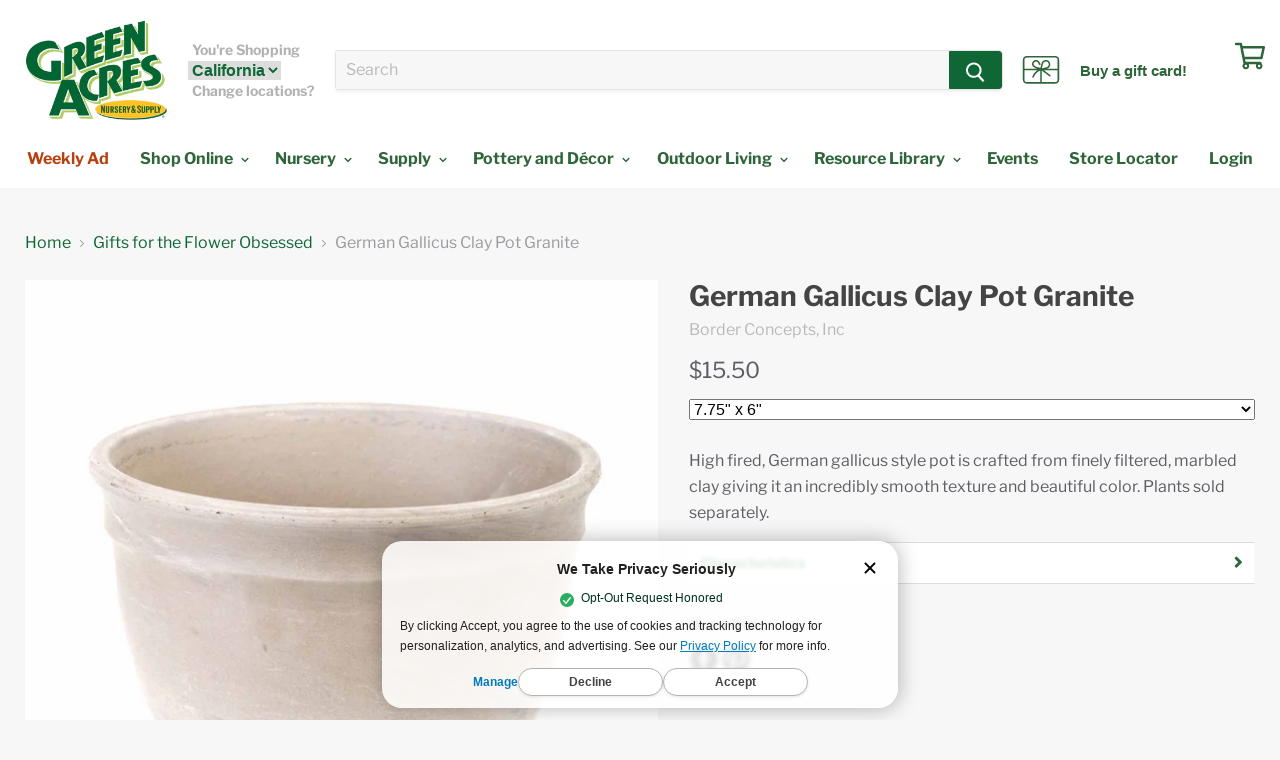

--- FILE ---
content_type: text/html; charset=utf-8
request_url: https://idiggreenacres.com/collections/gifts-for-the-flower-obsessed/products/german-gallicus-clay-pot-granite
body_size: 54148
content:
<!doctype html>
<!--[if IE]><html class="no-js no-touch ie9" lang="en"><![endif]-->
<!--[if !IE]><!-->
<html class="no-js no-touch" lang="en"><!--<![endif]-->

<head>


  <!-- Start of TrueVault Polaris Code Block -->
      <script src="https://polaris.truevaultcdn.com/static/pc/IBLDIEKPW/polaris.js">
    </script>
  <!-- End of TrueVault Polaris Code Block -->

  <!-- Google tag (gtag.js) -->
  <script async src="https://www.googletagmanager.com/gtag/js?id=AW-945896024"></script>
  <script>
    window.dataLayer = window.dataLayer || [];
    function gtag() {dataLayer.push(arguments);}
    gtag('js', new Date());

    gtag('config', 'AW-945896024');
  </script>

  <script async src="https://www.googletagmanager.com/gtag/js?id=G-J1Q10PTDTE"></script>
  <script>
    window.dataLayer = window.dataLayer || [];
    function gtag() {dataLayer.push(arguments);}
    gtag('js', new Date());

    gtag('config', 'G-J1Q10PTDTE');
  </script>
  
  
  <meta name="google-site-verification" content="wKpjcSmxjPX-5A-wg36BD-3N7ezqd6yRuattLQO7_zk" />
  <meta name="google-site-verification" content="LR76HlxFRD-pLZ3rW75uDN7d-63h0qYCQdEfgyunfRU" />

  <meta charset="utf-8">
  <meta http-equiv="x-ua-compatible" content="IE=edge">
  <link rel="stylesheet" type="text/css" href="//idiggreenacres.com/cdn/shop/t/124/assets/service.ddlist.jquery.css?v=107058248596962427431694556613" />

  <title>German Gallicus Clay Pot Granite

 — Green Acres Nursery &amp; Supply</title>

  
  <meta name="description" content="High fired, German gallicus style pot is crafted from finely filtered, marbled clay giving it an incredibly smooth texture and beautiful color. Frost Proof to -25º. Available in three sizes: 7.75&quot; x 6&quot;, 10&quot; x 7.5&quot; and 11.5&quot; x 8&quot;.">
  

  
  <link rel="shortcut icon" href="//idiggreenacres.com/cdn/shop/files/GreenAcresLogo_32x32_bed404cc-af34-4489-9326-1a35496fe85f_32x32.png?v=1613785698" type="image/png">


  <link rel="canonical" href="https://idiggreenacres.com/products/german-gallicus-clay-pot-granite">
  <meta name="viewport" content="width=device-width">

  
<meta property="og:site_name" content="Green Acres Nursery &amp; Supply">
<meta property="og:url" content="https://idiggreenacres.com/products/german-gallicus-clay-pot-granite">
<meta property="og:title" content="German Gallicus Clay Pot Granite
">
<meta property="og:type" content="product">
<meta property="og:description" content="High fired, German gallicus style pot is crafted from finely filtered, marbled clay giving it an incredibly smooth texture and beautiful color. Frost Proof to -25º. Available in three sizes: 7.75&quot; x 6&quot;, 10&quot; x 7.5&quot; and 11.5&quot; x 8&quot;."><meta property="og:price:amount" content="15.50">
  <meta property="og:price:currency" content="USD"><meta property="og:image" content="http://idiggreenacres.com/cdn/shop/products/Pottery_BCI_GermanGallicusGranite_ClayPot_Group_1024x1024.jpg?v=1619804636"><meta property="og:image" content="http://idiggreenacres.com/cdn/shop/products/Pottery_BCI_GermanGallicusGranite_ClayPot_7pt75in_x_6in_1024x1024.jpg?v=1593205956"><meta property="og:image" content="http://idiggreenacres.com/cdn/shop/products/Pottery_BCI_GermanGallicusGranite_ClayPot_10in_x_7pt5in_1024x1024.jpg?v=1593205972">
<meta property="og:image:secure_url" content="https://idiggreenacres.com/cdn/shop/products/Pottery_BCI_GermanGallicusGranite_ClayPot_Group_1024x1024.jpg?v=1619804636"><meta property="og:image:secure_url" content="https://idiggreenacres.com/cdn/shop/products/Pottery_BCI_GermanGallicusGranite_ClayPot_7pt75in_x_6in_1024x1024.jpg?v=1593205956"><meta property="og:image:secure_url" content="https://idiggreenacres.com/cdn/shop/products/Pottery_BCI_GermanGallicusGranite_ClayPot_10in_x_7pt5in_1024x1024.jpg?v=1593205972">



  <meta name="twitter:card" content="summary">

<meta name="twitter:title" content="German Gallicus Clay Pot Granite
">
<meta name="twitter:description" content="High fired, German gallicus style pot is crafted from finely filtered, marbled clay giving it an incredibly smooth texture and beautiful color. Frost Proof to -25º. Available in three sizes: 7.75&quot; x 6&quot;, 10&quot; x 7.5&quot; and 11.5&quot; x 8&quot;.">
<meta name="twitter:image" content="https://idiggreenacres.com/cdn/shop/products/Pottery_BCI_GermanGallicusGranite_ClayPot_Group_600x600.jpg?v=1619804636">
    <meta name="twitter:image:width" content="600">
    <meta name="twitter:image:height" content="600">

  <script>window.performance && window.performance.mark && window.performance.mark('shopify.content_for_header.start');</script><meta name="google-site-verification" content="esgflWAC6UyQtLXqeCxwqqVL98Px2zb-If4jd2LxRVE">
<meta name="facebook-domain-verification" content="b95uercc4ln2ggbqbv704rx6yx37fu">
<meta id="shopify-digital-wallet" name="shopify-digital-wallet" content="/3894050868/digital_wallets/dialog">
<meta name="shopify-checkout-api-token" content="bb26b60958c0c3aa4150e59dcdcf974d">
<meta id="in-context-paypal-metadata" data-shop-id="3894050868" data-venmo-supported="false" data-environment="production" data-locale="en_US" data-paypal-v4="true" data-currency="USD">
<link rel="alternate" type="application/json+oembed" href="https://idiggreenacres.com/products/german-gallicus-clay-pot-granite.oembed">
<script async="async" src="/checkouts/internal/preloads.js?locale=en-US"></script>
<link rel="preconnect" href="https://shop.app" crossorigin="anonymous">
<script async="async" src="https://shop.app/checkouts/internal/preloads.js?locale=en-US&shop_id=3894050868" crossorigin="anonymous"></script>
<script id="shopify-features" type="application/json">{"accessToken":"bb26b60958c0c3aa4150e59dcdcf974d","betas":["rich-media-storefront-analytics"],"domain":"idiggreenacres.com","predictiveSearch":true,"shopId":3894050868,"locale":"en"}</script>
<script>var Shopify = Shopify || {};
Shopify.shop = "greenacres-ecommerce.myshopify.com";
Shopify.locale = "en";
Shopify.currency = {"active":"USD","rate":"1.0"};
Shopify.country = "US";
Shopify.theme = {"name":"Ambaum - Production","id":133174263977,"schema_name":"Empire","schema_version":"5.0.9","theme_store_id":null,"role":"main"};
Shopify.theme.handle = "null";
Shopify.theme.style = {"id":null,"handle":null};
Shopify.cdnHost = "idiggreenacres.com/cdn";
Shopify.routes = Shopify.routes || {};
Shopify.routes.root = "/";</script>
<script type="module">!function(o){(o.Shopify=o.Shopify||{}).modules=!0}(window);</script>
<script>!function(o){function n(){var o=[];function n(){o.push(Array.prototype.slice.apply(arguments))}return n.q=o,n}var t=o.Shopify=o.Shopify||{};t.loadFeatures=n(),t.autoloadFeatures=n()}(window);</script>
<script>
  window.ShopifyPay = window.ShopifyPay || {};
  window.ShopifyPay.apiHost = "shop.app\/pay";
  window.ShopifyPay.redirectState = null;
</script>
<script id="shop-js-analytics" type="application/json">{"pageType":"product"}</script>
<script defer="defer" async type="module" src="//idiggreenacres.com/cdn/shopifycloud/shop-js/modules/v2/client.init-shop-cart-sync_BT-GjEfc.en.esm.js"></script>
<script defer="defer" async type="module" src="//idiggreenacres.com/cdn/shopifycloud/shop-js/modules/v2/chunk.common_D58fp_Oc.esm.js"></script>
<script defer="defer" async type="module" src="//idiggreenacres.com/cdn/shopifycloud/shop-js/modules/v2/chunk.modal_xMitdFEc.esm.js"></script>
<script type="module">
  await import("//idiggreenacres.com/cdn/shopifycloud/shop-js/modules/v2/client.init-shop-cart-sync_BT-GjEfc.en.esm.js");
await import("//idiggreenacres.com/cdn/shopifycloud/shop-js/modules/v2/chunk.common_D58fp_Oc.esm.js");
await import("//idiggreenacres.com/cdn/shopifycloud/shop-js/modules/v2/chunk.modal_xMitdFEc.esm.js");

  window.Shopify.SignInWithShop?.initShopCartSync?.({"fedCMEnabled":true,"windoidEnabled":true});

</script>
<script>
  window.Shopify = window.Shopify || {};
  if (!window.Shopify.featureAssets) window.Shopify.featureAssets = {};
  window.Shopify.featureAssets['shop-js'] = {"shop-cart-sync":["modules/v2/client.shop-cart-sync_DZOKe7Ll.en.esm.js","modules/v2/chunk.common_D58fp_Oc.esm.js","modules/v2/chunk.modal_xMitdFEc.esm.js"],"init-fed-cm":["modules/v2/client.init-fed-cm_B6oLuCjv.en.esm.js","modules/v2/chunk.common_D58fp_Oc.esm.js","modules/v2/chunk.modal_xMitdFEc.esm.js"],"shop-cash-offers":["modules/v2/client.shop-cash-offers_D2sdYoxE.en.esm.js","modules/v2/chunk.common_D58fp_Oc.esm.js","modules/v2/chunk.modal_xMitdFEc.esm.js"],"shop-login-button":["modules/v2/client.shop-login-button_QeVjl5Y3.en.esm.js","modules/v2/chunk.common_D58fp_Oc.esm.js","modules/v2/chunk.modal_xMitdFEc.esm.js"],"pay-button":["modules/v2/client.pay-button_DXTOsIq6.en.esm.js","modules/v2/chunk.common_D58fp_Oc.esm.js","modules/v2/chunk.modal_xMitdFEc.esm.js"],"shop-button":["modules/v2/client.shop-button_DQZHx9pm.en.esm.js","modules/v2/chunk.common_D58fp_Oc.esm.js","modules/v2/chunk.modal_xMitdFEc.esm.js"],"avatar":["modules/v2/client.avatar_BTnouDA3.en.esm.js"],"init-windoid":["modules/v2/client.init-windoid_CR1B-cfM.en.esm.js","modules/v2/chunk.common_D58fp_Oc.esm.js","modules/v2/chunk.modal_xMitdFEc.esm.js"],"init-shop-for-new-customer-accounts":["modules/v2/client.init-shop-for-new-customer-accounts_C_vY_xzh.en.esm.js","modules/v2/client.shop-login-button_QeVjl5Y3.en.esm.js","modules/v2/chunk.common_D58fp_Oc.esm.js","modules/v2/chunk.modal_xMitdFEc.esm.js"],"init-shop-email-lookup-coordinator":["modules/v2/client.init-shop-email-lookup-coordinator_BI7n9ZSv.en.esm.js","modules/v2/chunk.common_D58fp_Oc.esm.js","modules/v2/chunk.modal_xMitdFEc.esm.js"],"init-shop-cart-sync":["modules/v2/client.init-shop-cart-sync_BT-GjEfc.en.esm.js","modules/v2/chunk.common_D58fp_Oc.esm.js","modules/v2/chunk.modal_xMitdFEc.esm.js"],"shop-toast-manager":["modules/v2/client.shop-toast-manager_DiYdP3xc.en.esm.js","modules/v2/chunk.common_D58fp_Oc.esm.js","modules/v2/chunk.modal_xMitdFEc.esm.js"],"init-customer-accounts":["modules/v2/client.init-customer-accounts_D9ZNqS-Q.en.esm.js","modules/v2/client.shop-login-button_QeVjl5Y3.en.esm.js","modules/v2/chunk.common_D58fp_Oc.esm.js","modules/v2/chunk.modal_xMitdFEc.esm.js"],"init-customer-accounts-sign-up":["modules/v2/client.init-customer-accounts-sign-up_iGw4briv.en.esm.js","modules/v2/client.shop-login-button_QeVjl5Y3.en.esm.js","modules/v2/chunk.common_D58fp_Oc.esm.js","modules/v2/chunk.modal_xMitdFEc.esm.js"],"shop-follow-button":["modules/v2/client.shop-follow-button_CqMgW2wH.en.esm.js","modules/v2/chunk.common_D58fp_Oc.esm.js","modules/v2/chunk.modal_xMitdFEc.esm.js"],"checkout-modal":["modules/v2/client.checkout-modal_xHeaAweL.en.esm.js","modules/v2/chunk.common_D58fp_Oc.esm.js","modules/v2/chunk.modal_xMitdFEc.esm.js"],"shop-login":["modules/v2/client.shop-login_D91U-Q7h.en.esm.js","modules/v2/chunk.common_D58fp_Oc.esm.js","modules/v2/chunk.modal_xMitdFEc.esm.js"],"lead-capture":["modules/v2/client.lead-capture_BJmE1dJe.en.esm.js","modules/v2/chunk.common_D58fp_Oc.esm.js","modules/v2/chunk.modal_xMitdFEc.esm.js"],"payment-terms":["modules/v2/client.payment-terms_Ci9AEqFq.en.esm.js","modules/v2/chunk.common_D58fp_Oc.esm.js","modules/v2/chunk.modal_xMitdFEc.esm.js"]};
</script>
<script>(function() {
  var isLoaded = false;
  function asyncLoad() {
    if (isLoaded) return;
    isLoaded = true;
    var urls = ["https:\/\/cdn.gethypervisual.com\/assets\/hypervisual.js?shop=greenacres-ecommerce.myshopify.com","https:\/\/formbuilder.hulkapps.com\/skeletopapp.js?shop=greenacres-ecommerce.myshopify.com","https:\/\/d31qwy1wuvutay.cloudfront.net\/req\/levar-viewer.js?shop=greenacres-ecommerce.myshopify.com","https:\/\/d23dclunsivw3h.cloudfront.net\/redirect-app.js?shop=greenacres-ecommerce.myshopify.com","https:\/\/r2-t.trackedlink.net\/_dmspt.js?shop=greenacres-ecommerce.myshopify.com","https:\/\/cdn.shopify.com\/s\/files\/1\/0038\/9405\/0868\/t\/101\/assets\/sca-qv-scripts-noconfig.js?v=1661188470\u0026shop=greenacres-ecommerce.myshopify.com","\/\/cdn.shopify.com\/s\/files\/1\/0875\/2064\/files\/easyslide.js?shop=greenacres-ecommerce.myshopify.com","https:\/\/public.cnversion.io\/preorder.min.js?shop=greenacres-ecommerce.myshopify.com","https:\/\/cdn.nfcube.com\/instafeed-a1cd2888a57d4ea816e0523703779937.js?shop=greenacres-ecommerce.myshopify.com"];
    for (var i = 0; i < urls.length; i++) {
      var s = document.createElement('script');
      s.type = 'text/javascript';
      s.async = true;
      s.src = urls[i];
      var x = document.getElementsByTagName('script')[0];
      x.parentNode.insertBefore(s, x);
    }
  };
  if(window.attachEvent) {
    window.attachEvent('onload', asyncLoad);
  } else {
    window.addEventListener('load', asyncLoad, false);
  }
})();</script>
<script id="__st">var __st={"a":3894050868,"offset":-28800,"reqid":"2393788c-f839-4bd9-aa85-2e71ee75c8c1-1769106660","pageurl":"idiggreenacres.com\/collections\/gifts-for-the-flower-obsessed\/products\/german-gallicus-clay-pot-granite","u":"70528743f100","p":"product","rtyp":"product","rid":4338658377751};</script>
<script>window.ShopifyPaypalV4VisibilityTracking = true;</script>
<script id="captcha-bootstrap">!function(){'use strict';const t='contact',e='account',n='new_comment',o=[[t,t],['blogs',n],['comments',n],[t,'customer']],c=[[e,'customer_login'],[e,'guest_login'],[e,'recover_customer_password'],[e,'create_customer']],r=t=>t.map((([t,e])=>`form[action*='/${t}']:not([data-nocaptcha='true']) input[name='form_type'][value='${e}']`)).join(','),a=t=>()=>t?[...document.querySelectorAll(t)].map((t=>t.form)):[];function s(){const t=[...o],e=r(t);return a(e)}const i='password',u='form_key',d=['recaptcha-v3-token','g-recaptcha-response','h-captcha-response',i],f=()=>{try{return window.sessionStorage}catch{return}},m='__shopify_v',_=t=>t.elements[u];function p(t,e,n=!1){try{const o=window.sessionStorage,c=JSON.parse(o.getItem(e)),{data:r}=function(t){const{data:e,action:n}=t;return t[m]||n?{data:e,action:n}:{data:t,action:n}}(c);for(const[e,n]of Object.entries(r))t.elements[e]&&(t.elements[e].value=n);n&&o.removeItem(e)}catch(o){console.error('form repopulation failed',{error:o})}}const l='form_type',E='cptcha';function T(t){t.dataset[E]=!0}const w=window,h=w.document,L='Shopify',v='ce_forms',y='captcha';let A=!1;((t,e)=>{const n=(g='f06e6c50-85a8-45c8-87d0-21a2b65856fe',I='https://cdn.shopify.com/shopifycloud/storefront-forms-hcaptcha/ce_storefront_forms_captcha_hcaptcha.v1.5.2.iife.js',D={infoText:'Protected by hCaptcha',privacyText:'Privacy',termsText:'Terms'},(t,e,n)=>{const o=w[L][v],c=o.bindForm;if(c)return c(t,g,e,D).then(n);var r;o.q.push([[t,g,e,D],n]),r=I,A||(h.body.append(Object.assign(h.createElement('script'),{id:'captcha-provider',async:!0,src:r})),A=!0)});var g,I,D;w[L]=w[L]||{},w[L][v]=w[L][v]||{},w[L][v].q=[],w[L][y]=w[L][y]||{},w[L][y].protect=function(t,e){n(t,void 0,e),T(t)},Object.freeze(w[L][y]),function(t,e,n,w,h,L){const[v,y,A,g]=function(t,e,n){const i=e?o:[],u=t?c:[],d=[...i,...u],f=r(d),m=r(i),_=r(d.filter((([t,e])=>n.includes(e))));return[a(f),a(m),a(_),s()]}(w,h,L),I=t=>{const e=t.target;return e instanceof HTMLFormElement?e:e&&e.form},D=t=>v().includes(t);t.addEventListener('submit',(t=>{const e=I(t);if(!e)return;const n=D(e)&&!e.dataset.hcaptchaBound&&!e.dataset.recaptchaBound,o=_(e),c=g().includes(e)&&(!o||!o.value);(n||c)&&t.preventDefault(),c&&!n&&(function(t){try{if(!f())return;!function(t){const e=f();if(!e)return;const n=_(t);if(!n)return;const o=n.value;o&&e.removeItem(o)}(t);const e=Array.from(Array(32),(()=>Math.random().toString(36)[2])).join('');!function(t,e){_(t)||t.append(Object.assign(document.createElement('input'),{type:'hidden',name:u})),t.elements[u].value=e}(t,e),function(t,e){const n=f();if(!n)return;const o=[...t.querySelectorAll(`input[type='${i}']`)].map((({name:t})=>t)),c=[...d,...o],r={};for(const[a,s]of new FormData(t).entries())c.includes(a)||(r[a]=s);n.setItem(e,JSON.stringify({[m]:1,action:t.action,data:r}))}(t,e)}catch(e){console.error('failed to persist form',e)}}(e),e.submit())}));const S=(t,e)=>{t&&!t.dataset[E]&&(n(t,e.some((e=>e===t))),T(t))};for(const o of['focusin','change'])t.addEventListener(o,(t=>{const e=I(t);D(e)&&S(e,y())}));const B=e.get('form_key'),M=e.get(l),P=B&&M;t.addEventListener('DOMContentLoaded',(()=>{const t=y();if(P)for(const e of t)e.elements[l].value===M&&p(e,B);[...new Set([...A(),...v().filter((t=>'true'===t.dataset.shopifyCaptcha))])].forEach((e=>S(e,t)))}))}(h,new URLSearchParams(w.location.search),n,t,e,['guest_login'])})(!0,!0)}();</script>
<script integrity="sha256-4kQ18oKyAcykRKYeNunJcIwy7WH5gtpwJnB7kiuLZ1E=" data-source-attribution="shopify.loadfeatures" defer="defer" src="//idiggreenacres.com/cdn/shopifycloud/storefront/assets/storefront/load_feature-a0a9edcb.js" crossorigin="anonymous"></script>
<script crossorigin="anonymous" defer="defer" src="//idiggreenacres.com/cdn/shopifycloud/storefront/assets/shopify_pay/storefront-65b4c6d7.js?v=20250812"></script>
<script data-source-attribution="shopify.dynamic_checkout.dynamic.init">var Shopify=Shopify||{};Shopify.PaymentButton=Shopify.PaymentButton||{isStorefrontPortableWallets:!0,init:function(){window.Shopify.PaymentButton.init=function(){};var t=document.createElement("script");t.src="https://idiggreenacres.com/cdn/shopifycloud/portable-wallets/latest/portable-wallets.en.js",t.type="module",document.head.appendChild(t)}};
</script>
<script data-source-attribution="shopify.dynamic_checkout.buyer_consent">
  function portableWalletsHideBuyerConsent(e){var t=document.getElementById("shopify-buyer-consent"),n=document.getElementById("shopify-subscription-policy-button");t&&n&&(t.classList.add("hidden"),t.setAttribute("aria-hidden","true"),n.removeEventListener("click",e))}function portableWalletsShowBuyerConsent(e){var t=document.getElementById("shopify-buyer-consent"),n=document.getElementById("shopify-subscription-policy-button");t&&n&&(t.classList.remove("hidden"),t.removeAttribute("aria-hidden"),n.addEventListener("click",e))}window.Shopify?.PaymentButton&&(window.Shopify.PaymentButton.hideBuyerConsent=portableWalletsHideBuyerConsent,window.Shopify.PaymentButton.showBuyerConsent=portableWalletsShowBuyerConsent);
</script>
<script data-source-attribution="shopify.dynamic_checkout.cart.bootstrap">document.addEventListener("DOMContentLoaded",(function(){function t(){return document.querySelector("shopify-accelerated-checkout-cart, shopify-accelerated-checkout")}if(t())Shopify.PaymentButton.init();else{new MutationObserver((function(e,n){t()&&(Shopify.PaymentButton.init(),n.disconnect())})).observe(document.body,{childList:!0,subtree:!0})}}));
</script>
<link id="shopify-accelerated-checkout-styles" rel="stylesheet" media="screen" href="https://idiggreenacres.com/cdn/shopifycloud/portable-wallets/latest/accelerated-checkout-backwards-compat.css" crossorigin="anonymous">
<style id="shopify-accelerated-checkout-cart">
        #shopify-buyer-consent {
  margin-top: 1em;
  display: inline-block;
  width: 100%;
}

#shopify-buyer-consent.hidden {
  display: none;
}

#shopify-subscription-policy-button {
  background: none;
  border: none;
  padding: 0;
  text-decoration: underline;
  font-size: inherit;
  cursor: pointer;
}

#shopify-subscription-policy-button::before {
  box-shadow: none;
}

      </style>

<script>window.performance && window.performance.mark && window.performance.mark('shopify.content_for_header.end');</script>

  <link href="//idiggreenacres.com/cdn/shop/t/124/assets/theme.scss.css?v=18357844414681115151762280864" rel="stylesheet" type="text/css" media="all" />
  <link href="//idiggreenacres.com/cdn/shop/t/124/assets/market-regular-webfont.css?v=153465349162208451781694556613" rel="stylesheet" type="text/css" media="all" />
  <link href="//idiggreenacres.com/cdn/shop/t/124/assets/custom-style.css?v=37639228032070284781705098283" rel="stylesheet" type="text/css" media="all" />
  <link href="https://fonts.googleapis.com/css?family=Galada|Kalam|Roboto" rel="stylesheet">

  <!-- yotpo -->
  <!-- <script>
    (function e() {var e = document.createElement("script"); e.type = "text/javascript", e.async = true, e.src = "//staticw2.yotpo.com/LDOVIw5YEeepCNwOIwEhimBfgtYqtStn0q7Gagnr/widget.js"; var t = document.getElementsByTagName("script")[0]; t.parentNode.insertBefore(e, t)})();
  </script> -->

  <script src="//idiggreenacres.com/cdn/shopifycloud/storefront/assets/themes_support/option_selection-b017cd28.js" type="text/javascript"></script>
  <script src="//idiggreenacres.com/cdn/shopifycloud/storefront/assets/themes_support/shopify_common-5f594365.js" type="text/javascript"></script>
  <script src="//idiggreenacres.com/cdn/shopifycloud/storefront/assets/themes_support/customer_area-f1b6eefc.js" type="text/javascript"></script>

  <!-- JQUERY & DATEPICKER -->
  <script src="https://ajax.googleapis.com/ajax/libs/jquery/3.3.1/jquery.min.js"></script>
  
  <script src="//ajax.googleapis.com/ajax/libs/jqueryui/1.9.2/jquery-ui.min.js" type="text/javascript"
    defer="defer"></script>

  <link rel="stylesheet" href="https://use.fontawesome.com/releases/v5.7.2/css/all.css"
    integrity="sha384-fnmOCqbTlWIlj8LyTjo7mOUStjsKC4pOpQbqyi7RrhN7udi9RwhKkMHpvLbHG9Sr" crossorigin="anonymous"><!-- DO NOT EDIT THIS FILE. ANY CHANGES WILL BE OVERWRITTEN -->
<script type="text/javascript">
    var storePickupButtonText = ''
    // If settings aren't blank, load. Else set to default settings
    if ('{"max_days":"0","min_days":"0","name":true,"phone":true,"date_enabled":true,"mandatory_collections":[],"blackoutDates":"","cart_version":"v1_2","disabled":true,"message":"","button_text":"Pickup In Store","extra_input_1":"","extra_input_2":"","extra_input_3":"","above_weight":""}' != "") {
        var storePickupSettings = JSON.parse('{"max_days":"0","min_days":"0","name":true,"phone":true,"date_enabled":true,"mandatory_collections":[],"blackoutDates":"","cart_version":"v1_2","disabled":true,"message":"","button_text":"Pickup In Store","extra_input_1":"","extra_input_2":"","extra_input_3":"","above_weight":""}');
        storePickupButtonText = storePickupSettings.button_text !== undefined && storePickupSettings.button_text.trim() != ''?
            storePickupSettings.button_text : 'Pick Up In Store';
    } else {
        var storePickupSettings = { // Default settings
            'max_days': 0,
            'min_days' : 1,  // 0 = Same day pickup, 1 = tomorrow etc
            'name': true,
            'phone': true,
            'mandatory_collections': [],
            'date_enabled' : true,
            'disabled': false
        };
        storePickupButtonText = 'Pick Up In Store';
    };

    var stores = '';
    if ('[{"storeID":9092,"name":"Elk Grove","company":"Green Acres Nursery & Supply","street":"9220 E Stockton Blvd","city":"Elk Grove","country":"United States","zip":"95624","province":"CA"},{"storeID":743,"name":"Folsom","company":"Green Acres Nursery & Supply","street":"205 Serpa Wa","city":"Folsom","country":"United States","zip":"95630","province":"CA"}]' != '') {
        stores = '[{"storeID":9092,"name":"Elk Grove","company":"Green Acres Nursery & Supply","street":"9220 E Stockton Blvd","city":"Elk Grove","country":"United States","zip":"95624","province":"CA"},{"storeID":743,"name":"Folsom","company":"Green Acres Nursery & Supply","street":"205 Serpa Wa","city":"Folsom","country":"United States","zip":"95630","province":"CA"}]';
    }

    var pickupCompany = "Green Acres Nursery &amp; Supply";
    var pickupAddress = "604 Sutter Street, Suite 350";
    var pickupCity = "Folsom";
    var pickupCountry = "United States";
    var pickupZip = "95630";
    var pickupProvince = "California";
    var pickupLocale = "en";
    var shopPhone = "9166739290";
    var pickupProduct = '9308886532148';
    var appUrl = 'https://shopify-pickup-app.herokuapp.com/';
    var storePickupLoaded = false;
    var pickupProductInCart = false;
    
</script>
<div style="display:none;">
    
</div>


  <link rel="dns-prefetch" href="https://ajax.googleapis.com/">
<link rel="preload" as="stylesheet" href="//idiggreenacres.com/cdn/shop/t/124/assets/sca-quick-view.css?v=132098360977697635741698197818">
<link rel="preload" as="stylesheet" href="//idiggreenacres.com/cdn/shop/t/124/assets/sca-jquery.fancybox.css?v=90432146160990442451694556614">
<link rel="stylesheet" href="//idiggreenacres.com/cdn/shop/t/124/assets/sca-quick-view.css?v=132098360977697635741698197818">
<link rel="stylesheet" href="//idiggreenacres.com/cdn/shop/t/124/assets/sca-jquery.fancybox.css?v=90432146160990442451694556614">
<script src="//idiggreenacres.com/cdn/shopifycloud/storefront/assets/themes_support/option_selection-b017cd28.js" type="text/javascript"></script>

  <!--begin-boost-pfs-filter-css-->
  <link rel="preload stylesheet" href="//idiggreenacres.com/cdn/shop/t/124/assets/boost-pfs-instant-search.css?v=79415373248242504411694556634" as="style"><link href="//idiggreenacres.com/cdn/shop/t/124/assets/boost-pfs-custom.css?v=3218837005229162601695008237" rel="stylesheet" type="text/css" media="all" />
<style data-id="boost-pfs-style">
    .boost-pfs-filter-option-title-text {color: rgba(47,101,58,1);font-weight: 600;text-transform: capitalize;font-family: Libre Franklin;}

   .boost-pfs-filter-tree-v .boost-pfs-filter-option-title-text:before {border-top-color: rgba(47,101,58,1);}
    .boost-pfs-filter-tree-v .boost-pfs-filter-option.boost-pfs-filter-option-collapsed .boost-pfs-filter-option-title-text:before {border-bottom-color: rgba(47,101,58,1);}
    .boost-pfs-filter-tree-h .boost-pfs-filter-option-title-heading:before {border-right-color: rgba(47,101,58,1);
        border-bottom-color: rgba(47,101,58,1);}

    .boost-pfs-filter-refine-by .boost-pfs-filter-option-title h3 {color: rgba(47,101,58,1);}

    .boost-pfs-filter-option-content .boost-pfs-filter-option-item-list .boost-pfs-filter-option-item button,
    .boost-pfs-filter-option-content .boost-pfs-filter-option-item-list .boost-pfs-filter-option-item .boost-pfs-filter-button,
    .boost-pfs-filter-option-range-amount input,
    .boost-pfs-filter-tree-v .boost-pfs-filter-refine-by .boost-pfs-filter-refine-by-items .refine-by-item,
    .boost-pfs-filter-refine-by-wrapper-v .boost-pfs-filter-refine-by .boost-pfs-filter-refine-by-items .refine-by-item,
    .boost-pfs-filter-refine-by .boost-pfs-filter-option-title,
    .boost-pfs-filter-refine-by .boost-pfs-filter-refine-by-items .refine-by-item>a,
    .boost-pfs-filter-refine-by>span,
    .boost-pfs-filter-clear,
    .boost-pfs-filter-clear-all{color: rgba(47,101,58,1);font-family: ITC Franklin Gothic;}
    .boost-pfs-filter-tree-h .boost-pfs-filter-pc .boost-pfs-filter-refine-by-items .refine-by-item .boost-pfs-filter-clear .refine-by-type,
    .boost-pfs-filter-refine-by-wrapper-h .boost-pfs-filter-pc .boost-pfs-filter-refine-by-items .refine-by-item .boost-pfs-filter-clear .refine-by-type {color: rgba(47,101,58,1);}

    .boost-pfs-filter-option-multi-level-collections .boost-pfs-filter-option-multi-level-list .boost-pfs-filter-option-item .boost-pfs-filter-button-arrow .boost-pfs-arrow:before,
    .boost-pfs-filter-option-multi-level-tag .boost-pfs-filter-option-multi-level-list .boost-pfs-filter-option-item .boost-pfs-filter-button-arrow .boost-pfs-arrow:before {border-right: 1px solid rgba(47,101,58,1);
        border-bottom: 1px solid rgba(47,101,58,1);}

    .boost-pfs-filter-refine-by-wrapper-v .boost-pfs-filter-refine-by .boost-pfs-filter-refine-by-items .refine-by-item .boost-pfs-filter-clear:after,
    .boost-pfs-filter-refine-by-wrapper-v .boost-pfs-filter-refine-by .boost-pfs-filter-refine-by-items .refine-by-item .boost-pfs-filter-clear:before,
    .boost-pfs-filter-tree-v .boost-pfs-filter-refine-by .boost-pfs-filter-refine-by-items .refine-by-item .boost-pfs-filter-clear:after,
    .boost-pfs-filter-tree-v .boost-pfs-filter-refine-by .boost-pfs-filter-refine-by-items .refine-by-item .boost-pfs-filter-clear:before,
    .boost-pfs-filter-refine-by-wrapper-h .boost-pfs-filter-pc .boost-pfs-filter-refine-by-items .refine-by-item .boost-pfs-filter-clear:after,
    .boost-pfs-filter-refine-by-wrapper-h .boost-pfs-filter-pc .boost-pfs-filter-refine-by-items .refine-by-item .boost-pfs-filter-clear:before,
    .boost-pfs-filter-tree-h .boost-pfs-filter-pc .boost-pfs-filter-refine-by-items .refine-by-item .boost-pfs-filter-clear:after,
    .boost-pfs-filter-tree-h .boost-pfs-filter-pc .boost-pfs-filter-refine-by-items .refine-by-item .boost-pfs-filter-clear:before {border-top-color: rgba(47,101,58,1);}
    .boost-pfs-filter-option-range-slider .noUi-value-horizontal {color: rgba(47,101,58,1);}

    .boost-pfs-filter-tree-mobile-button button,
    .boost-pfs-filter-top-sorting-mobile button {color: rgba(255,255,255,1) !important;font-family: ITC Franklin Gothic !important;background: rgba(47,101,58,1) !important;}
    .boost-pfs-filter-top-sorting-mobile button>span:after {color: rgba(255,255,255,1) !important;}
  </style>
  <!--end-boost-pfs-filter-css-->

  <script type="application/json" data-amb-tags>
      {
        "atc_tag": "add-to-cart",
        "pickup_tag": "Purchase For Pickup",
        "local_d_tag": "Purchase For Local Delivery",
        "local_d_pickup_tag": "Purchase For Pickup Or Local Delivery",
        "preorder_tag": "pre-order",
        "hotbuy_tag": "hot-buy"
      }
    </script>
  <script type="text/javascript">
    (function (c, l, a, r, i, t, y) {
      c[a] = c[a] || function () {(c[a].q = c[a].q || []).push(arguments)};
      t = l.createElement(r); t.async = 1; t.src = "https://www.clarity.ms/tag/" + i;
      y = l.getElementsByTagName(r)[0]; y.parentNode.insertBefore(t, y);
    })(window, document, "clarity", "script", "fgu5zkyv5g");
  </script>


  <!-- Quantcast Tag -->
  <script type="text/javascript">
    window._qevents = window._qevents || [];

    (function () {
      var elem = document.createElement('script');
      elem.src = (document.location.protocol == "https:" ? "https://secure" : "http://edge") + ".quantserve.com/quant.js";
      elem.async = true;
      elem.type = "text/javascript";
      var scpt = document.getElementsByTagName('script')[0];
      scpt.parentNode.insertBefore(elem, scpt);
    })();

    window._qevents.push({
      qacct: "p-gqgnbBJTYV-Lz",
      uid: "__INSERT_EMAIL_HERE__"
    });
  </script>

  <noscript>
    <div style="display:none;">
      <img src="//pixel.quantserve.com/pixel/p-gqgnbBJTYV-Lz.gif" border="0" height="1" width="1" alt="Quantcast" />
    </div>
  </noscript>
  <!-- End Quantcast tag -->

<!-- Meta Pixel Code -->
<script>
!function(f,b,e,v,n,t,s)
{if(f.fbq)return;n=f.fbq=function(){n.callMethod?
n.callMethod.apply(n,arguments):n.queue.push(arguments)};
if(!f._fbq)f._fbq=n;n.push=n;n.loaded=!0;n.version='2.0';
n.queue=[];t=b.createElement(e);t.async=!0;
t.src=v;s=b.getElementsByTagName(e)[0];
s.parentNode.insertBefore(t,s)}(window, document,'script',
'https://connect.facebook.net/en_US/fbevents.js');
fbq('init', '2391286301141042');
fbq('track', 'PageView');
</script>
<noscript><img height="1" width="1" style="display:none"
src=https://www.facebook.com/tr?id=2391286301141042&ev=PageView&noscript=1
/></noscript>
<!-- End Meta Pixel Code -->


  
<!-- BEGIN app block: shopify://apps/zapiet-pickup-delivery/blocks/app-embed/5599aff0-8af1-473a-a372-ecd72a32b4d5 -->









    <style>.Zapiet-SMS-Consent label {
 display: inline !important;
}

.Zapiet-SMS-Consent #sms-consent {
    appearance: auto;
    margin-right: 10px;
    display: inline;
}

.Zapiet-SMS-Consent {
    margin-top: 15px;
}
#Zapiet-Calendar__title {
    width: 1px !important;
    overflow: hidden !important;
}

#storePickupApp .Zapiet-InputWithPrefix__Wrapper .Zapiet-InputWithPrefix .Zapiet-InputWithPrefix__Input {
    position: absolute !important;
}
#deliveryDatePicker > div.Zapiet-InputWithPrefix > span {
    position: absolute !important;
}</style>




<script type="text/javascript">
    var zapietTranslations = {};

    window.ZapietMethods = {"shipping":{"active":true,"enabled":true,"name":"Shipping","sort":1,"status":{"condition":"price","operator":"morethan","value":0,"enabled":true,"product_conditions":{"enabled":true,"value":"Calendar,Gift Card,sod,PKG GOO","enable":true,"property":"type","hide_button":true}},"button":{"type":"default","default":null,"hover":"","active":null}},"delivery":{"active":false,"enabled":true,"name":"Delivery","sort":2,"status":{"condition":"price","operator":"morethan","value":0,"enabled":true,"product_conditions":{"enabled":true,"value":"OUTDRLV","enable":true,"property":"type","hide_button":true}},"button":{"type":"default","default":null,"hover":"","active":null}},"pickup":{"active":false,"enabled":true,"name":"Pickup","sort":3,"status":{"condition":"price","operator":"morethan","value":0,"enabled":true,"product_conditions":{"enabled":true,"value":"OUTDRLV,MISC.GR,OUTDRLV-P4P","enable":true,"property":"type","hide_button":true}},"button":{"type":"default","default":null,"hover":"","active":null}}}
    window.ZapietEvent = {
        listen: function(eventKey, callback) {
            if (!this.listeners) {
                this.listeners = [];
            }
            this.listeners.push({
                eventKey: eventKey,
                callback: callback
            });
        },
    };

    

    
        
        var language_settings = {"enable_app":true,"enable_geo_search_for_pickups":true,"pickup_region_filter_enabled":false,"pickup_region_filter_field":null,"currency":"USD","weight_format":"lb","pickup.enable_map":false,"delivery_validation_method":"within_max_radius","base_country_name":"United States","base_country_code":"US","method_display_style":"default","default_method_display_style":"classic","date_format":"l, F j, Y","time_format":"h:i A","week_day_start":"Sun","pickup_address_format":"<span class=\"name\"><strong>{{company_name}}</strong></span><span class=\"address\">{{address_line_1}}<br />{{city}}, {{postal_code}}</span><span class=\"distance\">{{distance}}</span>{{more_information}}","rates_enabled":true,"payment_customization_enabled":false,"distance_format":"mi","enable_delivery_address_autocompletion":true,"enable_delivery_current_location":false,"enable_pickup_address_autocompletion":true,"pickup_date_picker_enabled":true,"pickup_time_picker_enabled":true,"delivery_note_enabled":true,"delivery_note_required":false,"delivery_date_picker_enabled":true,"delivery_time_picker_enabled":false,"shipping.date_picker_enabled":false,"delivery_validate_cart":false,"pickup_validate_cart":true,"gmak":"QUl6YVN5Q0FtR2ExRGhSZzJyUG1ia3ZKREF2OTFqVUsyQ0poZUg4","enable_checkout_locale":true,"enable_checkout_url":true,"disable_widget_for_digital_items":true,"disable_widget_for_product_handles":"create-class-auburn,create-class-sacramento,create-class-citrus-heights,create-class-elk-grove,create-class-roseville,create-class-rocklin,create-class-folsom,planting-bar-event-roseville,create-class-create-a-terrarium-roseville,create-class-irving,create-class-roseville-houseplant,create-class-melissa,create-class-melissa-a,kids-camp-1,kids-camp-2,kids-camp-3,kids-camp-4,kids-camp-tx-1,kids-camp-tx-2,kids-camp-tx-3,kids-camp-tx-4","colors":{"widget_active_background_color":null,"widget_active_border_color":null,"widget_active_icon_color":null,"widget_active_text_color":null,"widget_inactive_background_color":null,"widget_inactive_border_color":null,"widget_inactive_icon_color":null,"widget_inactive_text_color":null},"delivery_validator":{"enabled":false,"show_on_page_load":true,"sticky":true},"checkout":{"delivery":{"discount_code":null,"prepopulate_shipping_address":true,"preselect_first_available_time":true},"pickup":{"discount_code":null,"prepopulate_shipping_address":true,"customer_phone_required":false,"preselect_first_location":true,"preselect_first_available_time":true},"shipping":{"discount_code":null}},"day_name_attribute_enabled":false,"methods":{"shipping":{"active":true,"enabled":true,"name":"Shipping","sort":1,"status":{"condition":"price","operator":"morethan","value":0,"enabled":true,"product_conditions":{"enabled":true,"value":"Calendar,Gift Card,sod,PKG GOO","enable":true,"property":"type","hide_button":true}},"button":{"type":"default","default":null,"hover":"","active":null}},"delivery":{"active":false,"enabled":true,"name":"Delivery","sort":2,"status":{"condition":"price","operator":"morethan","value":0,"enabled":true,"product_conditions":{"enabled":true,"value":"OUTDRLV","enable":true,"property":"type","hide_button":true}},"button":{"type":"default","default":null,"hover":"","active":null}},"pickup":{"active":false,"enabled":true,"name":"Pickup","sort":3,"status":{"condition":"price","operator":"morethan","value":0,"enabled":true,"product_conditions":{"enabled":true,"value":"OUTDRLV,MISC.GR,OUTDRLV-P4P","enable":true,"property":"type","hide_button":true}},"button":{"type":"default","default":null,"hover":"","active":null}}},"translations":{"methods":{"shipping":"Shipping","pickup":"Pickups","delivery":"Delivery"},"calendar":{"january":"January","february":"February","march":"March","april":"April","may":"May","june":"June","july":"July","august":"August","september":"September","october":"October","november":"November","december":"December","sunday":"Sun","monday":"Mon","tuesday":"Tue","wednesday":"Wed","thursday":"Thu","friday":"Fri","saturday":"Sat","today":"","close":"","labelMonthNext":"Next month","labelMonthPrev":"Previous month","labelMonthSelect":"Select a month","labelYearSelect":"Select a year","and":"and","between":"between"},"pickup":{"checkout_button":"Checkout","location_label":"Choose a location.","could_not_find_location":"Sorry, we could not find your location.","datepicker_label":"Choose a date and time.","datepicker_placeholder":"Choose a date and time.","date_time_output":"{{DATE}} at {{TIME}}","location_placeholder":"Enter your postal code ...","filter_by_region_placeholder":"Filter by state/province","heading":"Store Pickup","note":"","max_order_total":"Maximum order value for pickup is $0.00","max_order_weight":"Maximum order weight for pickup is {{ weight }}","min_order_total":"Minimum order value for pickup is $0.00","min_order_weight":"Minimum order weight for pickup is {{ weight }}","more_information":"More information","no_date_time_selected":"Please select a date & time.","no_locations_found":"Sorry, pickup is not available for your selected items.","no_locations_region":"Sorry, pickup is not available in your region.","cart_eligibility_error":"Sorry, pickup is not available for your selected items.","method_not_available":"Not available","opening_hours":"Opening hours","locations_found":"Please select a pickup location:","preselect_first_available_time":"Select a time","dates_not_available":"Sorry, your selected items are not currently available for pickup.","location_error":"Please select a pickup location.","checkout_error":"Please select a date and time for pickup."},"delivery":{"checkout_button":"Checkout","could_not_find_location":"Sorry, we could not find your location.","datepicker_label":"Choose a date and time.","datepicker_placeholder":"Choose a date and time.","date_time_output":"{{DATE}} between {{SLOT_START_TIME}} and {{SLOT_END_TIME}}","delivery_note_label":"Please enter delivery instructions (optional)","delivery_validator_button_label":"Go","delivery_validator_eligible_button_label":"Continue shopping","delivery_validator_eligible_button_link":"#","delivery_validator_eligible_content":"To start shopping just click the button below","delivery_validator_eligible_heading":"Great, we deliver to your area!","delivery_validator_error_button_label":"Continue shopping","delivery_validator_error_button_link":"#","delivery_validator_error_content":"Sorry, it looks like we have encountered an unexpected error. Please try again.","delivery_validator_error_heading":"An error occured","delivery_validator_not_eligible_button_label":"Continue shopping","delivery_validator_not_eligible_button_link":"#","delivery_validator_not_eligible_content":"You are more then welcome to continue browsing our store","delivery_validator_not_eligible_heading":"Sorry, we do not deliver to your area","delivery_validator_placeholder":"Enter your postal code ...","delivery_validator_prelude":"Do we deliver?","available":"Great! You are eligible for delivery.","heading":"Local Delivery","note":"Enter your postal code to check if you are eligible for local delivery:","max_order_total":"Maximum order value for delivery is $0.00","max_order_weight":"Maximum order weight for delivery is {{ weight }}","min_order_total":"Minimum order value for delivery is $0.00","min_order_weight":"Minimum order weight for delivery is {{ weight }}","delivery_note_error":"Please enter delivery instructions","no_date_time_selected":"Please select a date & time for delivery.","cart_eligibility_error":"Sorry, delivery is not available for your selected items.","method_not_available":"Not available","delivery_note_label_required":"Please enter delivery instructions (required)","location_placeholder":"Enter your postal code ...","preselect_first_available_time":"Select a time","not_available":"Sorry, delivery is not available in your area.","dates_not_available":"Sorry, your selected items are not currently available for delivery.","checkout_error":"Please enter a valid zipcode and select your preferred date and time for delivery."},"shipping":{"checkout_button":"Checkout","datepicker_placeholder":"Choose a date.","heading":"Shipping","note":"Please click the checkout button to continue.","max_order_total":"Maximum order value for shipping is $0.00","max_order_weight":"Maximum order weight for shipping is {{ weight }}","min_order_total":"Minimum order value for shipping is $0.00","min_order_weight":"Minimum order weight for shipping is {{ weight }}","cart_eligibility_error":"Sorry, shipping is not available for your selected items.","method_not_available":"Not available","checkout_error":"Please choose a date for shipping."},"widget":{"zapiet_id_error":"There was a problem adding the Zapiet ID to your cart","attributes_error":"There was a problem adding the attributes to your cart","no_delivery_options_available":"No delivery options are available for your products","daily_limits_modal_title":"Some items in your cart are unavailable for the selected date.","daily_limits_modal_description":"Select a different date or adjust your cart.","daily_limits_modal_close_button":"Review products","daily_limits_modal_change_date_button":"Change date","daily_limits_modal_out_of_stock_label":"Out of stock","daily_limits_modal_only_left_label":"Only {{ quantity }} left","sms_consent":"I would like to receive SMS notifications about my order updates","no_checkout_method_error":"Please select a delivery option"},"order_status":{"pickup_details_heading":"Pickup details","pickup_details_text":"Your order will be ready for collection at our {{ Pickup-Location-Company }} location{% if Pickup-Date %} on {{ Pickup-Date | date: \"%A, %d %B\" }}{% if Pickup-Time %} at {{ Pickup-Time }}{% endif %}{% endif %}","delivery_details_heading":"Delivery details","delivery_details_text":"Your order will be delivered locally by our team{% if Delivery-Date %} on the {{ Delivery-Date | date: \"%A, %d %B\" }}{% if Delivery-Time %} between {{ Delivery-Time }}{% endif %}{% endif %}","shipping_details_heading":"Shipping details","shipping_details_text":"Your order will arrive soon{% if Shipping-Date %} on the {{ Shipping-Date | date: \"%A, %d %B\" }}{% endif %}"},"product_widget":{"title":"Delivery and pickup options:","pickup_at":"Pickup at {{ location }}","ready_for_collection":"Ready for collection from","on":"on","view_all_stores":"View all stores","pickup_not_available_item":"Pickup not available for this item","delivery_not_available_location":"Delivery not available for {{ postal_code }}","delivered_by":"Delivered by {{ date }}","delivered_today":"Delivered today","change":"Change","tomorrow":"tomorrow","today":"today","delivery_to":"Delivery to {{ postal_code }}","showing_options_for":"Showing options for {{ postal_code }}","modal_heading":"Select a store for pickup","modal_subheading":"Showing stores near {{ postal_code }}","show_opening_hours":"Show opening hours","hide_opening_hours":"Hide opening hours","closed":"Closed","input_placeholder":"Enter your postal code","input_button":"Check","input_error":"Add a postal code to check available delivery and pickup options.","pickup_available":"Pickup available","not_available":"Not available","select":"Select","selected":"Selected","find_a_store":"Find a store"},"shipping_language_code":"en","delivery_language_code":"en-AU","pickup_language_code":"en-CA"},"default_language":"en","region":"us-2","api_region":"api-us","enable_zapiet_id_all_items":false,"widget_restore_state_on_load":false,"draft_orders_enabled":false,"preselect_checkout_method":true,"widget_show_could_not_locate_div_error":true,"checkout_extension_enabled":false,"show_pickup_consent_checkbox":true,"show_delivery_consent_checkbox":true,"subscription_paused":false,"pickup_note_enabled":false,"pickup_note_required":false,"shipping_note_enabled":false,"shipping_note_required":false};
        zapietTranslations["en"] = language_settings.translations;
    

    function initializeZapietApp() {
        var products = [];

        

        window.ZapietCachedSettings = {
            cached_config: {"enable_app":true,"enable_geo_search_for_pickups":true,"pickup_region_filter_enabled":false,"pickup_region_filter_field":null,"currency":"USD","weight_format":"lb","pickup.enable_map":false,"delivery_validation_method":"within_max_radius","base_country_name":"United States","base_country_code":"US","method_display_style":"default","default_method_display_style":"classic","date_format":"l, F j, Y","time_format":"h:i A","week_day_start":"Sun","pickup_address_format":"<span class=\"name\"><strong>{{company_name}}</strong></span><span class=\"address\">{{address_line_1}}<br />{{city}}, {{postal_code}}</span><span class=\"distance\">{{distance}}</span>{{more_information}}","rates_enabled":true,"payment_customization_enabled":false,"distance_format":"mi","enable_delivery_address_autocompletion":true,"enable_delivery_current_location":false,"enable_pickup_address_autocompletion":true,"pickup_date_picker_enabled":true,"pickup_time_picker_enabled":true,"delivery_note_enabled":true,"delivery_note_required":false,"delivery_date_picker_enabled":true,"delivery_time_picker_enabled":false,"shipping.date_picker_enabled":false,"delivery_validate_cart":false,"pickup_validate_cart":true,"gmak":"QUl6YVN5Q0FtR2ExRGhSZzJyUG1ia3ZKREF2OTFqVUsyQ0poZUg4","enable_checkout_locale":true,"enable_checkout_url":true,"disable_widget_for_digital_items":true,"disable_widget_for_product_handles":"create-class-auburn,create-class-sacramento,create-class-citrus-heights,create-class-elk-grove,create-class-roseville,create-class-rocklin,create-class-folsom,planting-bar-event-roseville,create-class-create-a-terrarium-roseville,create-class-irving,create-class-roseville-houseplant,create-class-melissa,create-class-melissa-a,kids-camp-1,kids-camp-2,kids-camp-3,kids-camp-4,kids-camp-tx-1,kids-camp-tx-2,kids-camp-tx-3,kids-camp-tx-4","colors":{"widget_active_background_color":null,"widget_active_border_color":null,"widget_active_icon_color":null,"widget_active_text_color":null,"widget_inactive_background_color":null,"widget_inactive_border_color":null,"widget_inactive_icon_color":null,"widget_inactive_text_color":null},"delivery_validator":{"enabled":false,"show_on_page_load":true,"sticky":true},"checkout":{"delivery":{"discount_code":null,"prepopulate_shipping_address":true,"preselect_first_available_time":true},"pickup":{"discount_code":null,"prepopulate_shipping_address":true,"customer_phone_required":false,"preselect_first_location":true,"preselect_first_available_time":true},"shipping":{"discount_code":null}},"day_name_attribute_enabled":false,"methods":{"shipping":{"active":true,"enabled":true,"name":"Shipping","sort":1,"status":{"condition":"price","operator":"morethan","value":0,"enabled":true,"product_conditions":{"enabled":true,"value":"Calendar,Gift Card,sod,PKG GOO","enable":true,"property":"type","hide_button":true}},"button":{"type":"default","default":null,"hover":"","active":null}},"delivery":{"active":false,"enabled":true,"name":"Delivery","sort":2,"status":{"condition":"price","operator":"morethan","value":0,"enabled":true,"product_conditions":{"enabled":true,"value":"OUTDRLV","enable":true,"property":"type","hide_button":true}},"button":{"type":"default","default":null,"hover":"","active":null}},"pickup":{"active":false,"enabled":true,"name":"Pickup","sort":3,"status":{"condition":"price","operator":"morethan","value":0,"enabled":true,"product_conditions":{"enabled":true,"value":"OUTDRLV,MISC.GR,OUTDRLV-P4P","enable":true,"property":"type","hide_button":true}},"button":{"type":"default","default":null,"hover":"","active":null}}},"translations":{"methods":{"shipping":"Shipping","pickup":"Pickups","delivery":"Delivery"},"calendar":{"january":"January","february":"February","march":"March","april":"April","may":"May","june":"June","july":"July","august":"August","september":"September","october":"October","november":"November","december":"December","sunday":"Sun","monday":"Mon","tuesday":"Tue","wednesday":"Wed","thursday":"Thu","friday":"Fri","saturday":"Sat","today":"","close":"","labelMonthNext":"Next month","labelMonthPrev":"Previous month","labelMonthSelect":"Select a month","labelYearSelect":"Select a year","and":"and","between":"between"},"pickup":{"checkout_button":"Checkout","location_label":"Choose a location.","could_not_find_location":"Sorry, we could not find your location.","datepicker_label":"Choose a date and time.","datepicker_placeholder":"Choose a date and time.","date_time_output":"{{DATE}} at {{TIME}}","location_placeholder":"Enter your postal code ...","filter_by_region_placeholder":"Filter by state/province","heading":"Store Pickup","note":"","max_order_total":"Maximum order value for pickup is $0.00","max_order_weight":"Maximum order weight for pickup is {{ weight }}","min_order_total":"Minimum order value for pickup is $0.00","min_order_weight":"Minimum order weight for pickup is {{ weight }}","more_information":"More information","no_date_time_selected":"Please select a date & time.","no_locations_found":"Sorry, pickup is not available for your selected items.","no_locations_region":"Sorry, pickup is not available in your region.","cart_eligibility_error":"Sorry, pickup is not available for your selected items.","method_not_available":"Not available","opening_hours":"Opening hours","locations_found":"Please select a pickup location:","preselect_first_available_time":"Select a time","dates_not_available":"Sorry, your selected items are not currently available for pickup.","location_error":"Please select a pickup location.","checkout_error":"Please select a date and time for pickup."},"delivery":{"checkout_button":"Checkout","could_not_find_location":"Sorry, we could not find your location.","datepicker_label":"Choose a date and time.","datepicker_placeholder":"Choose a date and time.","date_time_output":"{{DATE}} between {{SLOT_START_TIME}} and {{SLOT_END_TIME}}","delivery_note_label":"Please enter delivery instructions (optional)","delivery_validator_button_label":"Go","delivery_validator_eligible_button_label":"Continue shopping","delivery_validator_eligible_button_link":"#","delivery_validator_eligible_content":"To start shopping just click the button below","delivery_validator_eligible_heading":"Great, we deliver to your area!","delivery_validator_error_button_label":"Continue shopping","delivery_validator_error_button_link":"#","delivery_validator_error_content":"Sorry, it looks like we have encountered an unexpected error. Please try again.","delivery_validator_error_heading":"An error occured","delivery_validator_not_eligible_button_label":"Continue shopping","delivery_validator_not_eligible_button_link":"#","delivery_validator_not_eligible_content":"You are more then welcome to continue browsing our store","delivery_validator_not_eligible_heading":"Sorry, we do not deliver to your area","delivery_validator_placeholder":"Enter your postal code ...","delivery_validator_prelude":"Do we deliver?","available":"Great! You are eligible for delivery.","heading":"Local Delivery","note":"Enter your postal code to check if you are eligible for local delivery:","max_order_total":"Maximum order value for delivery is $0.00","max_order_weight":"Maximum order weight for delivery is {{ weight }}","min_order_total":"Minimum order value for delivery is $0.00","min_order_weight":"Minimum order weight for delivery is {{ weight }}","delivery_note_error":"Please enter delivery instructions","no_date_time_selected":"Please select a date & time for delivery.","cart_eligibility_error":"Sorry, delivery is not available for your selected items.","method_not_available":"Not available","delivery_note_label_required":"Please enter delivery instructions (required)","location_placeholder":"Enter your postal code ...","preselect_first_available_time":"Select a time","not_available":"Sorry, delivery is not available in your area.","dates_not_available":"Sorry, your selected items are not currently available for delivery.","checkout_error":"Please enter a valid zipcode and select your preferred date and time for delivery."},"shipping":{"checkout_button":"Checkout","datepicker_placeholder":"Choose a date.","heading":"Shipping","note":"Please click the checkout button to continue.","max_order_total":"Maximum order value for shipping is $0.00","max_order_weight":"Maximum order weight for shipping is {{ weight }}","min_order_total":"Minimum order value for shipping is $0.00","min_order_weight":"Minimum order weight for shipping is {{ weight }}","cart_eligibility_error":"Sorry, shipping is not available for your selected items.","method_not_available":"Not available","checkout_error":"Please choose a date for shipping."},"widget":{"zapiet_id_error":"There was a problem adding the Zapiet ID to your cart","attributes_error":"There was a problem adding the attributes to your cart","no_delivery_options_available":"No delivery options are available for your products","daily_limits_modal_title":"Some items in your cart are unavailable for the selected date.","daily_limits_modal_description":"Select a different date or adjust your cart.","daily_limits_modal_close_button":"Review products","daily_limits_modal_change_date_button":"Change date","daily_limits_modal_out_of_stock_label":"Out of stock","daily_limits_modal_only_left_label":"Only {{ quantity }} left","sms_consent":"I would like to receive SMS notifications about my order updates","no_checkout_method_error":"Please select a delivery option"},"order_status":{"pickup_details_heading":"Pickup details","pickup_details_text":"Your order will be ready for collection at our {{ Pickup-Location-Company }} location{% if Pickup-Date %} on {{ Pickup-Date | date: \"%A, %d %B\" }}{% if Pickup-Time %} at {{ Pickup-Time }}{% endif %}{% endif %}","delivery_details_heading":"Delivery details","delivery_details_text":"Your order will be delivered locally by our team{% if Delivery-Date %} on the {{ Delivery-Date | date: \"%A, %d %B\" }}{% if Delivery-Time %} between {{ Delivery-Time }}{% endif %}{% endif %}","shipping_details_heading":"Shipping details","shipping_details_text":"Your order will arrive soon{% if Shipping-Date %} on the {{ Shipping-Date | date: \"%A, %d %B\" }}{% endif %}"},"product_widget":{"title":"Delivery and pickup options:","pickup_at":"Pickup at {{ location }}","ready_for_collection":"Ready for collection from","on":"on","view_all_stores":"View all stores","pickup_not_available_item":"Pickup not available for this item","delivery_not_available_location":"Delivery not available for {{ postal_code }}","delivered_by":"Delivered by {{ date }}","delivered_today":"Delivered today","change":"Change","tomorrow":"tomorrow","today":"today","delivery_to":"Delivery to {{ postal_code }}","showing_options_for":"Showing options for {{ postal_code }}","modal_heading":"Select a store for pickup","modal_subheading":"Showing stores near {{ postal_code }}","show_opening_hours":"Show opening hours","hide_opening_hours":"Hide opening hours","closed":"Closed","input_placeholder":"Enter your postal code","input_button":"Check","input_error":"Add a postal code to check available delivery and pickup options.","pickup_available":"Pickup available","not_available":"Not available","select":"Select","selected":"Selected","find_a_store":"Find a store"},"shipping_language_code":"en","delivery_language_code":"en-AU","pickup_language_code":"en-CA"},"default_language":"en","region":"us-2","api_region":"api-us","enable_zapiet_id_all_items":false,"widget_restore_state_on_load":false,"draft_orders_enabled":false,"preselect_checkout_method":true,"widget_show_could_not_locate_div_error":true,"checkout_extension_enabled":false,"show_pickup_consent_checkbox":true,"show_delivery_consent_checkbox":true,"subscription_paused":false,"pickup_note_enabled":false,"pickup_note_required":false,"shipping_note_enabled":false,"shipping_note_required":false},
            shop_identifier: 'greenacres-ecommerce.myshopify.com',
            language_code: 'en',
            checkout_url: '/cart',
            products: products,
            translations: zapietTranslations,
            customer: {
                first_name: '',
                last_name: '',
                company: '',
                address1: '',
                address2: '',
                city: '',
                province: '',
                country: '',
                zip: '',
                phone: '',
                tags: null
            }
        }

        window.Zapiet.start(window.ZapietCachedSettings, true);

        
            window.ZapietEvent.listen('widget_loaded', function() {
                document.querySelector('#slidecarthq button[name=checkout]').addEventListener('click', (e) => {
    e.stopImmediatePropagation();
}, { capture: false });
            });
        
    }

    function loadZapietStyles(href) {
        var ss = document.createElement("link");
        ss.type = "text/css";
        ss.rel = "stylesheet";
        ss.media = "all";
        ss.href = href;
        document.getElementsByTagName("head")[0].appendChild(ss);
    }

    
        loadZapietStyles("https://cdn.shopify.com/extensions/019be05a-52b6-7172-887e-e7eb0fc23ad3/zapiet-pickup-delivery-1073/assets/storepickup.css");
        var zapietLoadScripts = {
            vendor: true,
            storepickup: true,
            pickup: true,
            delivery: true,
            shipping: true,
            pickup_map: false,
            validator: false
        };

        function zapietScriptLoaded(key) {
            zapietLoadScripts[key] = false;
            if (!Object.values(zapietLoadScripts).includes(true)) {
                initializeZapietApp();
            }
        }
    
</script>




    <script type="module" src="https://cdn.shopify.com/extensions/019be05a-52b6-7172-887e-e7eb0fc23ad3/zapiet-pickup-delivery-1073/assets/vendor.js" onload="zapietScriptLoaded('vendor')" defer></script>
    <script type="module" src="https://cdn.shopify.com/extensions/019be05a-52b6-7172-887e-e7eb0fc23ad3/zapiet-pickup-delivery-1073/assets/storepickup.js" onload="zapietScriptLoaded('storepickup')" defer></script>

    

    
        <script type="module" src="https://cdn.shopify.com/extensions/019be05a-52b6-7172-887e-e7eb0fc23ad3/zapiet-pickup-delivery-1073/assets/pickup.js" onload="zapietScriptLoaded('pickup')" defer></script>
    

    
        <script type="module" src="https://cdn.shopify.com/extensions/019be05a-52b6-7172-887e-e7eb0fc23ad3/zapiet-pickup-delivery-1073/assets/delivery.js" onload="zapietScriptLoaded('delivery')" defer></script>
    

    
        <script type="module" src="https://cdn.shopify.com/extensions/019be05a-52b6-7172-887e-e7eb0fc23ad3/zapiet-pickup-delivery-1073/assets/shipping.js" onload="zapietScriptLoaded('shipping')" defer></script>
    

    


<!-- END app block --><!-- BEGIN app block: shopify://apps/hulk-form-builder/blocks/app-embed/b6b8dd14-356b-4725-a4ed-77232212b3c3 --><!-- BEGIN app snippet: hulkapps-formbuilder-theme-ext --><script type="text/javascript">
  
  if (typeof window.formbuilder_customer != "object") {
        window.formbuilder_customer = {}
  }

  window.hulkFormBuilder = {
    form_data: {"form_nEl_g-ycv2lfQRZ1fCvkEQ":{"uuid":"nEl_g-ycv2lfQRZ1fCvkEQ","form_name":"Plant \u0026 Grow","form_data":{"div_back_gradient_1":"#fff","div_back_gradient_2":"#fff","back_color":"#ffffff","form_title":"\u003ch3\u003eContact Us\u003c\/h3\u003e","form_submit":"Submit","after_submit":"clearAndAllow","after_submit_msg":"\u003cp\u003eThank you for your inquirey we will be following up with you shortly.\u0026nbsp;\u003c\/p\u003e\n","captcha_enable":"no","label_style":"blockLabels","input_border_radius":"2","back_type":"color","input_back_color":"#f1f1f1","input_back_color_hover":"#fff","back_shadow":"none","label_font_clr":"#333333","input_font_clr":"#333333","button_align":"fullBtn","button_clr":"#fff","button_back_clr":"#0f6735","button_border_radius":"2","form_width":"600px","form_border_size":"2","form_border_clr":"#c7c7c7","form_border_radius":"1","label_font_size":"14","input_font_size":"12","button_font_size":"16","form_padding":"35","input_border_color":"#ccc","input_border_color_hover":"#ccc","btn_border_clr":"#0f6735","btn_border_size":"1","form_name":"Plant \u0026 Grow","":"plantandgrow@idiggreenacres.com","form_emails":"rayne.wood@idiggreenacres.com,plantandgrow@idiggreenacres.com","form_access_message":"\u003cp\u003ePlease login to access the form\u003cbr\u003eDo not have an account? Create account\u003c\/p\u003e","notification_email_send":true,"capture_form_submission_counts":"no","custom_count_number":"","form_description":"\u003cp style=\"margin:0in\"\u003e\u003cspan style=\"font-size:12pt\"\u003e\u003cspan style=\"font-family:Aptos,sans-serif\"\u003eComplete this quick form and a Plant \u0026amp; Grow team member will get back to you with information about our program. \u003c\/span\u003e\u003c\/span\u003e\u003c\/p\u003e\n","image_url":"https:\/\/form-builder-by-hulkapps.s3.amazonaws.com\/uploads\/greenacres-ecommerce.myshopify.com\/backend_image\/Green_Acres_KHM06248-E.png","form_timer_sec":"15","formElements":[{"type":"text","position":0,"label":"First Name","customClass":"","halfwidth":"yes","Conditions":{},"page_number":1},{"type":"text","position":1,"label":"Last Name","halfwidth":"yes","Conditions":{},"page_number":1},{"Conditions":{},"type":"text","position":2,"label":"Company Name (if applicable)","page_number":1},{"type":"email","position":3,"label":"Email","required":"yes","email_confirm":"yes","Conditions":{},"page_number":1},{"Conditions":{},"type":"number","position":4,"label":"Phone Number","required":"yes","page_number":1},{"type":"textarea","position":5,"label":"Project Details","required":"yes","Conditions":{},"page_number":1},{"Conditions":{},"type":"textarea","position":6,"label":"How did you hear about us?","page_number":1}]},"is_spam_form":false,"shop_uuid":"YnJXU8_Izrg98gJp1AMSHQ","shop_timezone":"America\/Los_Angeles","shop_id":31728,"shop_is_after_submit_enabled":true,"shop_shopify_plan":"shopify_plus","shop_shopify_domain":"greenacres-ecommerce.myshopify.com","shop_remove_watermark":false,"shop_created_at":"2020-04-08T09:59:02.145-05:00"},"form_xffCDYwnvA0LY2jg_NYXuQ":{"uuid":"xffCDYwnvA0LY2jg_NYXuQ","form_name":"Design \u0026 Install Landscape Services","form_data":{"div_back_gradient_1":"#fff","div_back_gradient_2":"#fff","back_color":"#fff","form_title":"\u003ch3\u003eContact Us\u003c\/h3\u003e","form_submit":"Submit","after_submit":"hideAndmessage","after_submit_msg":"","captcha_enable":"no","label_style":"blockLabels","input_border_radius":"2","back_type":"transparent","input_back_color":"#fff","input_back_color_hover":"#fff","back_shadow":"none","label_font_clr":"#333333","input_font_clr":"#333333","button_align":"fullBtn","button_clr":"#fff","button_back_clr":"#0f6735","button_border_radius":"2","form_width":"600px","form_border_size":"2","form_border_clr":"#c7c7c7","form_border_radius":"1","label_font_size":"14","input_font_size":"12","button_font_size":"16","form_padding":"35","input_border_color":"#ccc","input_border_color_hover":"#ccc","btn_border_clr":"#333333","btn_border_size":"1","form_name":"Design \u0026 Install Landscape Services","":"designservices.tx@idiggreenacres.com","form_emails":"rayne.wood@idiggreenacres.com,designservices.tx@idiggreenacres.com","form_access_message":"\u003cp\u003ePlease login to access the form\u003cbr\u003eDo not have an account? Create account\u003c\/p\u003e","notification_email_send":true,"capture_form_submission_counts":"no","custom_count_number":"","form_description":"\u003cp\u003eComplete this quick form and a Design \u0026amp; Install team member will get back to you with information about our program.\u003c\/p\u003e\n","formElements":[{"type":"text","position":0,"label":"First Name","customClass":"","halfwidth":"yes","Conditions":{},"page_number":1},{"type":"text","position":1,"label":"Last Name","halfwidth":"yes","Conditions":{},"page_number":1},{"type":"email","position":2,"label":"Email","required":"yes","email_confirm":"yes","Conditions":{},"page_number":1},{"Conditions":{},"type":"text","position":3,"label":"Phone Number","required":"yes","page_number":1},{"Conditions":{},"type":"text","position":4,"label":"Street Address","required":"yes","page_number":1},{"type":"textarea","position":5,"label":"Project Details","required":"yes","Conditions":{},"page_number":1},{"Conditions":{},"type":"textarea","position":6,"label":"How did you hear about us?","page_number":1}]},"is_spam_form":false,"shop_uuid":"YnJXU8_Izrg98gJp1AMSHQ","shop_timezone":"America\/Los_Angeles","shop_id":31728,"shop_is_after_submit_enabled":true,"shop_shopify_plan":"shopify_plus","shop_shopify_domain":"greenacres-ecommerce.myshopify.com","shop_remove_watermark":false,"shop_created_at":"2020-04-08T09:59:02.145-05:00"}},
    shop_data: {"shop_YnJXU8_Izrg98gJp1AMSHQ":{"shop_uuid":"YnJXU8_Izrg98gJp1AMSHQ","shop_timezone":"America\/Los_Angeles","shop_id":31728,"shop_is_after_submit_enabled":true,"shop_shopify_plan":"Shopify Plus","shop_shopify_domain":"greenacres-ecommerce.myshopify.com","shop_created_at":"2020-04-08T09:59:02.145-05:00","is_skip_metafield":false,"shop_deleted":false,"shop_disabled":false}},
    settings_data: {"shop_settings":{"shop_customise_msgs":[],"default_customise_msgs":{"is_required":"is required","thank_you":"Thank you! The form was submitted successfully.","processing":"Processing...","valid_data":"Please provide valid data","valid_email":"Provide valid email format","valid_tags":"HTML Tags are not allowed","valid_phone":"Provide valid phone number","valid_captcha":"Please provide valid captcha response","valid_url":"Provide valid URL","only_number_alloud":"Provide valid number in","number_less":"must be less than","number_more":"must be more than","image_must_less":"Image must be less than 20MB","image_number":"Images allowed","image_extension":"Invalid extension! Please provide image file","error_image_upload":"Error in image upload. Please try again.","error_file_upload":"Error in file upload. Please try again.","your_response":"Your response","error_form_submit":"Error occur.Please try again after sometime.","email_submitted":"Form with this email is already submitted","invalid_email_by_zerobounce":"The email address you entered appears to be invalid. Please check it and try again.","download_file":"Download file","card_details_invalid":"Your card details are invalid","card_details":"Card details","please_enter_card_details":"Please enter card details","card_number":"Card number","exp_mm":"Exp MM","exp_yy":"Exp YY","crd_cvc":"CVV","payment_value":"Payment amount","please_enter_payment_amount":"Please enter payment amount","address1":"Address line 1","address2":"Address line 2","city":"City","province":"Province","zipcode":"Zip code","country":"Country","blocked_domain":"This form does not accept addresses from","file_must_less":"File must be less than 20MB","file_extension":"Invalid extension! Please provide file","only_file_number_alloud":"files allowed","previous":"Previous","next":"Next","must_have_a_input":"Please enter at least one field.","please_enter_required_data":"Please enter required data","atleast_one_special_char":"Include at least one special character","atleast_one_lowercase_char":"Include at least one lowercase character","atleast_one_uppercase_char":"Include at least one uppercase character","atleast_one_number":"Include at least one number","must_have_8_chars":"Must have 8 characters long","be_between_8_and_12_chars":"Be between 8 and 12 characters long","please_select":"Please Select","phone_submitted":"Form with this phone number is already submitted","user_res_parse_error":"Error while submitting the form","valid_same_values":"values must be same","product_choice_clear_selection":"Clear Selection","picture_choice_clear_selection":"Clear Selection","remove_all_for_file_image_upload":"Remove All","invalid_file_type_for_image_upload":"You can't upload files of this type.","invalid_file_type_for_signature_upload":"You can't upload files of this type.","max_files_exceeded_for_file_upload":"You can not upload any more files.","max_files_exceeded_for_image_upload":"You can not upload any more files.","file_already_exist":"File already uploaded","max_limit_exceed":"You have added the maximum number of text fields.","cancel_upload_for_file_upload":"Cancel upload","cancel_upload_for_image_upload":"Cancel upload","cancel_upload_for_signature_upload":"Cancel upload"},"shop_blocked_domains":[]}},
    features_data: {"shop_plan_features":{"shop_plan_features":["unlimited-forms","full-design-customization","export-form-submissions","multiple-recipients-for-form-submissions","multiple-admin-notifications","enable-captcha","unlimited-file-uploads","save-submitted-form-data","set-auto-response-message","conditional-logic","form-banner","save-as-draft-facility","include-user-response-in-admin-email","disable-form-submission","file-upload"]}},
    shop: null,
    shop_id: null,
    plan_features: null,
    validateDoubleQuotes: false,
    assets: {
      extraFunctions: "https://cdn.shopify.com/extensions/019bb5ee-ec40-7527-955d-c1b8751eb060/form-builder-by-hulkapps-50/assets/extra-functions.js",
      extraStyles: "https://cdn.shopify.com/extensions/019bb5ee-ec40-7527-955d-c1b8751eb060/form-builder-by-hulkapps-50/assets/extra-styles.css",
      bootstrapStyles: "https://cdn.shopify.com/extensions/019bb5ee-ec40-7527-955d-c1b8751eb060/form-builder-by-hulkapps-50/assets/theme-app-extension-bootstrap.css"
    },
    translations: {
      htmlTagNotAllowed: "HTML Tags are not allowed",
      sqlQueryNotAllowed: "SQL Queries are not allowed",
      doubleQuoteNotAllowed: "Double quotes are not allowed",
      vorwerkHttpWwwNotAllowed: "The words \u0026#39;http\u0026#39; and \u0026#39;www\u0026#39; are not allowed. Please remove them and try again.",
      maxTextFieldsReached: "You have added the maximum number of text fields.",
      avoidNegativeWords: "Avoid negative words: Don\u0026#39;t use negative words in your contact message.",
      customDesignOnly: "This form is for custom designs requests. For general inquiries please contact our team at info@stagheaddesigns.com",
      zerobounceApiErrorMsg: "We couldn\u0026#39;t verify your email due to a technical issue. Please try again later.",
    }

  }

  

  window.FbThemeAppExtSettingsHash = {}
  
</script><!-- END app snippet --><!-- END app block --><script src="https://cdn.shopify.com/extensions/019bb5ee-ec40-7527-955d-c1b8751eb060/form-builder-by-hulkapps-50/assets/form-builder-script.js" type="text/javascript" defer="defer"></script>
<script src="https://cdn.shopify.com/extensions/019a6fb9-409e-7567-ab12-207358ab3d32/magical-custom-fields-app-40/assets/magical-custom-fields.js" type="text/javascript" defer="defer"></script>
<link href="https://cdn.shopify.com/extensions/019a6fb9-409e-7567-ab12-207358ab3d32/magical-custom-fields-app-40/assets/magical-custom-fields.css" rel="stylesheet" type="text/css" media="all">
<link href="https://monorail-edge.shopifysvc.com" rel="dns-prefetch">
<script>(function(){if ("sendBeacon" in navigator && "performance" in window) {try {var session_token_from_headers = performance.getEntriesByType('navigation')[0].serverTiming.find(x => x.name == '_s').description;} catch {var session_token_from_headers = undefined;}var session_cookie_matches = document.cookie.match(/_shopify_s=([^;]*)/);var session_token_from_cookie = session_cookie_matches && session_cookie_matches.length === 2 ? session_cookie_matches[1] : "";var session_token = session_token_from_headers || session_token_from_cookie || "";function handle_abandonment_event(e) {var entries = performance.getEntries().filter(function(entry) {return /monorail-edge.shopifysvc.com/.test(entry.name);});if (!window.abandonment_tracked && entries.length === 0) {window.abandonment_tracked = true;var currentMs = Date.now();var navigation_start = performance.timing.navigationStart;var payload = {shop_id: 3894050868,url: window.location.href,navigation_start,duration: currentMs - navigation_start,session_token,page_type: "product"};window.navigator.sendBeacon("https://monorail-edge.shopifysvc.com/v1/produce", JSON.stringify({schema_id: "online_store_buyer_site_abandonment/1.1",payload: payload,metadata: {event_created_at_ms: currentMs,event_sent_at_ms: currentMs}}));}}window.addEventListener('pagehide', handle_abandonment_event);}}());</script>
<script id="web-pixels-manager-setup">(function e(e,d,r,n,o){if(void 0===o&&(o={}),!Boolean(null===(a=null===(i=window.Shopify)||void 0===i?void 0:i.analytics)||void 0===a?void 0:a.replayQueue)){var i,a;window.Shopify=window.Shopify||{};var t=window.Shopify;t.analytics=t.analytics||{};var s=t.analytics;s.replayQueue=[],s.publish=function(e,d,r){return s.replayQueue.push([e,d,r]),!0};try{self.performance.mark("wpm:start")}catch(e){}var l=function(){var e={modern:/Edge?\/(1{2}[4-9]|1[2-9]\d|[2-9]\d{2}|\d{4,})\.\d+(\.\d+|)|Firefox\/(1{2}[4-9]|1[2-9]\d|[2-9]\d{2}|\d{4,})\.\d+(\.\d+|)|Chrom(ium|e)\/(9{2}|\d{3,})\.\d+(\.\d+|)|(Maci|X1{2}).+ Version\/(15\.\d+|(1[6-9]|[2-9]\d|\d{3,})\.\d+)([,.]\d+|)( \(\w+\)|)( Mobile\/\w+|) Safari\/|Chrome.+OPR\/(9{2}|\d{3,})\.\d+\.\d+|(CPU[ +]OS|iPhone[ +]OS|CPU[ +]iPhone|CPU IPhone OS|CPU iPad OS)[ +]+(15[._]\d+|(1[6-9]|[2-9]\d|\d{3,})[._]\d+)([._]\d+|)|Android:?[ /-](13[3-9]|1[4-9]\d|[2-9]\d{2}|\d{4,})(\.\d+|)(\.\d+|)|Android.+Firefox\/(13[5-9]|1[4-9]\d|[2-9]\d{2}|\d{4,})\.\d+(\.\d+|)|Android.+Chrom(ium|e)\/(13[3-9]|1[4-9]\d|[2-9]\d{2}|\d{4,})\.\d+(\.\d+|)|SamsungBrowser\/([2-9]\d|\d{3,})\.\d+/,legacy:/Edge?\/(1[6-9]|[2-9]\d|\d{3,})\.\d+(\.\d+|)|Firefox\/(5[4-9]|[6-9]\d|\d{3,})\.\d+(\.\d+|)|Chrom(ium|e)\/(5[1-9]|[6-9]\d|\d{3,})\.\d+(\.\d+|)([\d.]+$|.*Safari\/(?![\d.]+ Edge\/[\d.]+$))|(Maci|X1{2}).+ Version\/(10\.\d+|(1[1-9]|[2-9]\d|\d{3,})\.\d+)([,.]\d+|)( \(\w+\)|)( Mobile\/\w+|) Safari\/|Chrome.+OPR\/(3[89]|[4-9]\d|\d{3,})\.\d+\.\d+|(CPU[ +]OS|iPhone[ +]OS|CPU[ +]iPhone|CPU IPhone OS|CPU iPad OS)[ +]+(10[._]\d+|(1[1-9]|[2-9]\d|\d{3,})[._]\d+)([._]\d+|)|Android:?[ /-](13[3-9]|1[4-9]\d|[2-9]\d{2}|\d{4,})(\.\d+|)(\.\d+|)|Mobile Safari.+OPR\/([89]\d|\d{3,})\.\d+\.\d+|Android.+Firefox\/(13[5-9]|1[4-9]\d|[2-9]\d{2}|\d{4,})\.\d+(\.\d+|)|Android.+Chrom(ium|e)\/(13[3-9]|1[4-9]\d|[2-9]\d{2}|\d{4,})\.\d+(\.\d+|)|Android.+(UC? ?Browser|UCWEB|U3)[ /]?(15\.([5-9]|\d{2,})|(1[6-9]|[2-9]\d|\d{3,})\.\d+)\.\d+|SamsungBrowser\/(5\.\d+|([6-9]|\d{2,})\.\d+)|Android.+MQ{2}Browser\/(14(\.(9|\d{2,})|)|(1[5-9]|[2-9]\d|\d{3,})(\.\d+|))(\.\d+|)|K[Aa][Ii]OS\/(3\.\d+|([4-9]|\d{2,})\.\d+)(\.\d+|)/},d=e.modern,r=e.legacy,n=navigator.userAgent;return n.match(d)?"modern":n.match(r)?"legacy":"unknown"}(),u="modern"===l?"modern":"legacy",c=(null!=n?n:{modern:"",legacy:""})[u],f=function(e){return[e.baseUrl,"/wpm","/b",e.hashVersion,"modern"===e.buildTarget?"m":"l",".js"].join("")}({baseUrl:d,hashVersion:r,buildTarget:u}),m=function(e){var d=e.version,r=e.bundleTarget,n=e.surface,o=e.pageUrl,i=e.monorailEndpoint;return{emit:function(e){var a=e.status,t=e.errorMsg,s=(new Date).getTime(),l=JSON.stringify({metadata:{event_sent_at_ms:s},events:[{schema_id:"web_pixels_manager_load/3.1",payload:{version:d,bundle_target:r,page_url:o,status:a,surface:n,error_msg:t},metadata:{event_created_at_ms:s}}]});if(!i)return console&&console.warn&&console.warn("[Web Pixels Manager] No Monorail endpoint provided, skipping logging."),!1;try{return self.navigator.sendBeacon.bind(self.navigator)(i,l)}catch(e){}var u=new XMLHttpRequest;try{return u.open("POST",i,!0),u.setRequestHeader("Content-Type","text/plain"),u.send(l),!0}catch(e){return console&&console.warn&&console.warn("[Web Pixels Manager] Got an unhandled error while logging to Monorail."),!1}}}}({version:r,bundleTarget:l,surface:e.surface,pageUrl:self.location.href,monorailEndpoint:e.monorailEndpoint});try{o.browserTarget=l,function(e){var d=e.src,r=e.async,n=void 0===r||r,o=e.onload,i=e.onerror,a=e.sri,t=e.scriptDataAttributes,s=void 0===t?{}:t,l=document.createElement("script"),u=document.querySelector("head"),c=document.querySelector("body");if(l.async=n,l.src=d,a&&(l.integrity=a,l.crossOrigin="anonymous"),s)for(var f in s)if(Object.prototype.hasOwnProperty.call(s,f))try{l.dataset[f]=s[f]}catch(e){}if(o&&l.addEventListener("load",o),i&&l.addEventListener("error",i),u)u.appendChild(l);else{if(!c)throw new Error("Did not find a head or body element to append the script");c.appendChild(l)}}({src:f,async:!0,onload:function(){if(!function(){var e,d;return Boolean(null===(d=null===(e=window.Shopify)||void 0===e?void 0:e.analytics)||void 0===d?void 0:d.initialized)}()){var d=window.webPixelsManager.init(e)||void 0;if(d){var r=window.Shopify.analytics;r.replayQueue.forEach((function(e){var r=e[0],n=e[1],o=e[2];d.publishCustomEvent(r,n,o)})),r.replayQueue=[],r.publish=d.publishCustomEvent,r.visitor=d.visitor,r.initialized=!0}}},onerror:function(){return m.emit({status:"failed",errorMsg:"".concat(f," has failed to load")})},sri:function(e){var d=/^sha384-[A-Za-z0-9+/=]+$/;return"string"==typeof e&&d.test(e)}(c)?c:"",scriptDataAttributes:o}),m.emit({status:"loading"})}catch(e){m.emit({status:"failed",errorMsg:(null==e?void 0:e.message)||"Unknown error"})}}})({shopId: 3894050868,storefrontBaseUrl: "https://idiggreenacres.com",extensionsBaseUrl: "https://extensions.shopifycdn.com/cdn/shopifycloud/web-pixels-manager",monorailEndpoint: "https://monorail-edge.shopifysvc.com/unstable/produce_batch",surface: "storefront-renderer",enabledBetaFlags: ["2dca8a86"],webPixelsConfigList: [{"id":"1519780009","configuration":"{\"accountID\":\"greenacres-ecommerce\"}","eventPayloadVersion":"v1","runtimeContext":"STRICT","scriptVersion":"5503eca56790d6863e31590c8c364ee3","type":"APP","apiClientId":12388204545,"privacyPurposes":["ANALYTICS","MARKETING","SALE_OF_DATA"],"dataSharingAdjustments":{"protectedCustomerApprovalScopes":["read_customer_email","read_customer_name","read_customer_personal_data","read_customer_phone"]}},{"id":"832405673","configuration":"{\"pixel_id\":\"2391286301141042\",\"pixel_type\":\"facebook_pixel\"}","eventPayloadVersion":"v1","runtimeContext":"OPEN","scriptVersion":"ca16bc87fe92b6042fbaa3acc2fbdaa6","type":"APP","apiClientId":2329312,"privacyPurposes":["ANALYTICS","MARKETING","SALE_OF_DATA"],"dataSharingAdjustments":{"protectedCustomerApprovalScopes":["read_customer_address","read_customer_email","read_customer_name","read_customer_personal_data","read_customer_phone"]}},{"id":"532840617","configuration":"{\"config\":\"{\\\"pixel_id\\\":\\\"G-J1Q10PTDTE\\\",\\\"target_country\\\":\\\"US\\\",\\\"gtag_events\\\":[{\\\"type\\\":\\\"search\\\",\\\"action_label\\\":\\\"G-J1Q10PTDTE\\\"},{\\\"type\\\":\\\"begin_checkout\\\",\\\"action_label\\\":\\\"G-J1Q10PTDTE\\\"},{\\\"type\\\":\\\"view_item\\\",\\\"action_label\\\":[\\\"G-J1Q10PTDTE\\\",\\\"MC-NWRW12TZFC\\\"]},{\\\"type\\\":\\\"purchase\\\",\\\"action_label\\\":[\\\"G-J1Q10PTDTE\\\",\\\"MC-NWRW12TZFC\\\"]},{\\\"type\\\":\\\"page_view\\\",\\\"action_label\\\":[\\\"G-J1Q10PTDTE\\\",\\\"MC-NWRW12TZFC\\\"]},{\\\"type\\\":\\\"add_payment_info\\\",\\\"action_label\\\":\\\"G-J1Q10PTDTE\\\"},{\\\"type\\\":\\\"add_to_cart\\\",\\\"action_label\\\":\\\"G-J1Q10PTDTE\\\"}],\\\"enable_monitoring_mode\\\":false}\"}","eventPayloadVersion":"v1","runtimeContext":"OPEN","scriptVersion":"b2a88bafab3e21179ed38636efcd8a93","type":"APP","apiClientId":1780363,"privacyPurposes":[],"dataSharingAdjustments":{"protectedCustomerApprovalScopes":["read_customer_address","read_customer_email","read_customer_name","read_customer_personal_data","read_customer_phone"]}},{"id":"68124841","configuration":"{\"tagID\":\"2614484952564\"}","eventPayloadVersion":"v1","runtimeContext":"STRICT","scriptVersion":"18031546ee651571ed29edbe71a3550b","type":"APP","apiClientId":3009811,"privacyPurposes":["ANALYTICS","MARKETING","SALE_OF_DATA"],"dataSharingAdjustments":{"protectedCustomerApprovalScopes":["read_customer_address","read_customer_email","read_customer_name","read_customer_personal_data","read_customer_phone"]}},{"id":"shopify-app-pixel","configuration":"{}","eventPayloadVersion":"v1","runtimeContext":"STRICT","scriptVersion":"0450","apiClientId":"shopify-pixel","type":"APP","privacyPurposes":["ANALYTICS","MARKETING"]},{"id":"shopify-custom-pixel","eventPayloadVersion":"v1","runtimeContext":"LAX","scriptVersion":"0450","apiClientId":"shopify-pixel","type":"CUSTOM","privacyPurposes":["ANALYTICS","MARKETING"]}],isMerchantRequest: false,initData: {"shop":{"name":"Green Acres Nursery \u0026 Supply","paymentSettings":{"currencyCode":"USD"},"myshopifyDomain":"greenacres-ecommerce.myshopify.com","countryCode":"US","storefrontUrl":"https:\/\/idiggreenacres.com"},"customer":null,"cart":null,"checkout":null,"productVariants":[{"price":{"amount":15.5,"currencyCode":"USD"},"product":{"title":"German Gallicus Clay Pot Granite","vendor":"Border Concepts, Inc","id":"4338658377751","untranslatedTitle":"German Gallicus Clay Pot Granite","url":"\/products\/german-gallicus-clay-pot-granite","type":"DECO"},"id":"31130868121623","image":{"src":"\/\/idiggreenacres.com\/cdn\/shop\/products\/Pottery_BCI_GermanGallicusGranite_ClayPot_7pt75in_x_6in.jpg?v=1593205956"},"sku":"8DGKP6J08I","title":"7.75\" x 6\"","untranslatedTitle":"7.75\" x 6\""},{"price":{"amount":16.5,"currencyCode":"USD"},"product":{"title":"German Gallicus Clay Pot Granite","vendor":"Border Concepts, Inc","id":"4338658377751","untranslatedTitle":"German Gallicus Clay Pot Granite","url":"\/products\/german-gallicus-clay-pot-granite","type":"DECO"},"id":"42870129197225","image":{"src":"\/\/idiggreenacres.com\/cdn\/shop\/products\/Pottery_BCI_GermanGallicusGranite_ClayPot_7pt75in_x_6in.jpg?v=1593205956"},"sku":"8DGKP6J08I","title":"7.75\" x 6\" [v::tx]","untranslatedTitle":"7.75\" x 6\" [v::tx]"},{"price":{"amount":23.5,"currencyCode":"USD"},"product":{"title":"German Gallicus Clay Pot Granite","vendor":"Border Concepts, Inc","id":"4338658377751","untranslatedTitle":"German Gallicus Clay Pot Granite","url":"\/products\/german-gallicus-clay-pot-granite","type":"DECO"},"id":"31130868154391","image":{"src":"\/\/idiggreenacres.com\/cdn\/shop\/products\/Pottery_BCI_GermanGallicusGranite_ClayPot_10in_x_7pt5in.jpg?v=1593205972"},"sku":"8DGKUCJ06A","title":"10\" x 7.5\"","untranslatedTitle":"10\" x 7.5\""},{"price":{"amount":24.0,"currencyCode":"USD"},"product":{"title":"German Gallicus Clay Pot Granite","vendor":"Border Concepts, Inc","id":"4338658377751","untranslatedTitle":"German Gallicus Clay Pot Granite","url":"\/products\/german-gallicus-clay-pot-granite","type":"DECO"},"id":"42870129295529","image":{"src":"\/\/idiggreenacres.com\/cdn\/shop\/products\/Pottery_BCI_GermanGallicusGranite_ClayPot_10in_x_7pt5in.jpg?v=1593205972"},"sku":"8DGKUCJ06A","title":"10\" x 7.5\" [v::tx]","untranslatedTitle":"10\" x 7.5\" [v::tx]"}],"purchasingCompany":null},},"https://idiggreenacres.com/cdn","fcfee988w5aeb613cpc8e4bc33m6693e112",{"modern":"","legacy":""},{"shopId":"3894050868","storefrontBaseUrl":"https:\/\/idiggreenacres.com","extensionBaseUrl":"https:\/\/extensions.shopifycdn.com\/cdn\/shopifycloud\/web-pixels-manager","surface":"storefront-renderer","enabledBetaFlags":"[\"2dca8a86\"]","isMerchantRequest":"false","hashVersion":"fcfee988w5aeb613cpc8e4bc33m6693e112","publish":"custom","events":"[[\"page_viewed\",{}],[\"product_viewed\",{\"productVariant\":{\"price\":{\"amount\":15.5,\"currencyCode\":\"USD\"},\"product\":{\"title\":\"German Gallicus Clay Pot Granite\",\"vendor\":\"Border Concepts, Inc\",\"id\":\"4338658377751\",\"untranslatedTitle\":\"German Gallicus Clay Pot Granite\",\"url\":\"\/products\/german-gallicus-clay-pot-granite\",\"type\":\"DECO\"},\"id\":\"31130868121623\",\"image\":{\"src\":\"\/\/idiggreenacres.com\/cdn\/shop\/products\/Pottery_BCI_GermanGallicusGranite_ClayPot_7pt75in_x_6in.jpg?v=1593205956\"},\"sku\":\"8DGKP6J08I\",\"title\":\"7.75\\\" x 6\\\"\",\"untranslatedTitle\":\"7.75\\\" x 6\\\"\"}}]]"});</script><script>
  window.ShopifyAnalytics = window.ShopifyAnalytics || {};
  window.ShopifyAnalytics.meta = window.ShopifyAnalytics.meta || {};
  window.ShopifyAnalytics.meta.currency = 'USD';
  var meta = {"product":{"id":4338658377751,"gid":"gid:\/\/shopify\/Product\/4338658377751","vendor":"Border Concepts, Inc","type":"DECO","handle":"german-gallicus-clay-pot-granite","variants":[{"id":31130868121623,"price":1550,"name":"German Gallicus Clay Pot Granite - 7.75\" x 6\"","public_title":"7.75\" x 6\"","sku":"8DGKP6J08I"},{"id":42870129197225,"price":1650,"name":"German Gallicus Clay Pot Granite - 7.75\" x 6\" [v::tx]","public_title":"7.75\" x 6\" [v::tx]","sku":"8DGKP6J08I"},{"id":31130868154391,"price":2350,"name":"German Gallicus Clay Pot Granite - 10\" x 7.5\"","public_title":"10\" x 7.5\"","sku":"8DGKUCJ06A"},{"id":42870129295529,"price":2400,"name":"German Gallicus Clay Pot Granite - 10\" x 7.5\" [v::tx]","public_title":"10\" x 7.5\" [v::tx]","sku":"8DGKUCJ06A"}],"remote":false},"page":{"pageType":"product","resourceType":"product","resourceId":4338658377751,"requestId":"2393788c-f839-4bd9-aa85-2e71ee75c8c1-1769106660"}};
  for (var attr in meta) {
    window.ShopifyAnalytics.meta[attr] = meta[attr];
  }
</script>
<script class="analytics">
  (function () {
    var customDocumentWrite = function(content) {
      var jquery = null;

      if (window.jQuery) {
        jquery = window.jQuery;
      } else if (window.Checkout && window.Checkout.$) {
        jquery = window.Checkout.$;
      }

      if (jquery) {
        jquery('body').append(content);
      }
    };

    var hasLoggedConversion = function(token) {
      if (token) {
        return document.cookie.indexOf('loggedConversion=' + token) !== -1;
      }
      return false;
    }

    var setCookieIfConversion = function(token) {
      if (token) {
        var twoMonthsFromNow = new Date(Date.now());
        twoMonthsFromNow.setMonth(twoMonthsFromNow.getMonth() + 2);

        document.cookie = 'loggedConversion=' + token + '; expires=' + twoMonthsFromNow;
      }
    }

    var trekkie = window.ShopifyAnalytics.lib = window.trekkie = window.trekkie || [];
    if (trekkie.integrations) {
      return;
    }
    trekkie.methods = [
      'identify',
      'page',
      'ready',
      'track',
      'trackForm',
      'trackLink'
    ];
    trekkie.factory = function(method) {
      return function() {
        var args = Array.prototype.slice.call(arguments);
        args.unshift(method);
        trekkie.push(args);
        return trekkie;
      };
    };
    for (var i = 0; i < trekkie.methods.length; i++) {
      var key = trekkie.methods[i];
      trekkie[key] = trekkie.factory(key);
    }
    trekkie.load = function(config) {
      trekkie.config = config || {};
      trekkie.config.initialDocumentCookie = document.cookie;
      var first = document.getElementsByTagName('script')[0];
      var script = document.createElement('script');
      script.type = 'text/javascript';
      script.onerror = function(e) {
        var scriptFallback = document.createElement('script');
        scriptFallback.type = 'text/javascript';
        scriptFallback.onerror = function(error) {
                var Monorail = {
      produce: function produce(monorailDomain, schemaId, payload) {
        var currentMs = new Date().getTime();
        var event = {
          schema_id: schemaId,
          payload: payload,
          metadata: {
            event_created_at_ms: currentMs,
            event_sent_at_ms: currentMs
          }
        };
        return Monorail.sendRequest("https://" + monorailDomain + "/v1/produce", JSON.stringify(event));
      },
      sendRequest: function sendRequest(endpointUrl, payload) {
        // Try the sendBeacon API
        if (window && window.navigator && typeof window.navigator.sendBeacon === 'function' && typeof window.Blob === 'function' && !Monorail.isIos12()) {
          var blobData = new window.Blob([payload], {
            type: 'text/plain'
          });

          if (window.navigator.sendBeacon(endpointUrl, blobData)) {
            return true;
          } // sendBeacon was not successful

        } // XHR beacon

        var xhr = new XMLHttpRequest();

        try {
          xhr.open('POST', endpointUrl);
          xhr.setRequestHeader('Content-Type', 'text/plain');
          xhr.send(payload);
        } catch (e) {
          console.log(e);
        }

        return false;
      },
      isIos12: function isIos12() {
        return window.navigator.userAgent.lastIndexOf('iPhone; CPU iPhone OS 12_') !== -1 || window.navigator.userAgent.lastIndexOf('iPad; CPU OS 12_') !== -1;
      }
    };
    Monorail.produce('monorail-edge.shopifysvc.com',
      'trekkie_storefront_load_errors/1.1',
      {shop_id: 3894050868,
      theme_id: 133174263977,
      app_name: "storefront",
      context_url: window.location.href,
      source_url: "//idiggreenacres.com/cdn/s/trekkie.storefront.46a754ac07d08c656eb845cfbf513dd9a18d4ced.min.js"});

        };
        scriptFallback.async = true;
        scriptFallback.src = '//idiggreenacres.com/cdn/s/trekkie.storefront.46a754ac07d08c656eb845cfbf513dd9a18d4ced.min.js';
        first.parentNode.insertBefore(scriptFallback, first);
      };
      script.async = true;
      script.src = '//idiggreenacres.com/cdn/s/trekkie.storefront.46a754ac07d08c656eb845cfbf513dd9a18d4ced.min.js';
      first.parentNode.insertBefore(script, first);
    };
    trekkie.load(
      {"Trekkie":{"appName":"storefront","development":false,"defaultAttributes":{"shopId":3894050868,"isMerchantRequest":null,"themeId":133174263977,"themeCityHash":"13226483551253154328","contentLanguage":"en","currency":"USD"},"isServerSideCookieWritingEnabled":true,"monorailRegion":"shop_domain","enabledBetaFlags":["65f19447"]},"Session Attribution":{},"S2S":{"facebookCapiEnabled":false,"source":"trekkie-storefront-renderer","apiClientId":580111}}
    );

    var loaded = false;
    trekkie.ready(function() {
      if (loaded) return;
      loaded = true;

      window.ShopifyAnalytics.lib = window.trekkie;

      var originalDocumentWrite = document.write;
      document.write = customDocumentWrite;
      try { window.ShopifyAnalytics.merchantGoogleAnalytics.call(this); } catch(error) {};
      document.write = originalDocumentWrite;

      window.ShopifyAnalytics.lib.page(null,{"pageType":"product","resourceType":"product","resourceId":4338658377751,"requestId":"2393788c-f839-4bd9-aa85-2e71ee75c8c1-1769106660","shopifyEmitted":true});

      var match = window.location.pathname.match(/checkouts\/(.+)\/(thank_you|post_purchase)/)
      var token = match? match[1]: undefined;
      if (!hasLoggedConversion(token)) {
        setCookieIfConversion(token);
        window.ShopifyAnalytics.lib.track("Viewed Product",{"currency":"USD","variantId":31130868121623,"productId":4338658377751,"productGid":"gid:\/\/shopify\/Product\/4338658377751","name":"German Gallicus Clay Pot Granite - 7.75\" x 6\"","price":"15.50","sku":"8DGKP6J08I","brand":"Border Concepts, Inc","variant":"7.75\" x 6\"","category":"DECO","nonInteraction":true,"remote":false},undefined,undefined,{"shopifyEmitted":true});
      window.ShopifyAnalytics.lib.track("monorail:\/\/trekkie_storefront_viewed_product\/1.1",{"currency":"USD","variantId":31130868121623,"productId":4338658377751,"productGid":"gid:\/\/shopify\/Product\/4338658377751","name":"German Gallicus Clay Pot Granite - 7.75\" x 6\"","price":"15.50","sku":"8DGKP6J08I","brand":"Border Concepts, Inc","variant":"7.75\" x 6\"","category":"DECO","nonInteraction":true,"remote":false,"referer":"https:\/\/idiggreenacres.com\/collections\/gifts-for-the-flower-obsessed\/products\/german-gallicus-clay-pot-granite"});
      }
    });


        var eventsListenerScript = document.createElement('script');
        eventsListenerScript.async = true;
        eventsListenerScript.src = "//idiggreenacres.com/cdn/shopifycloud/storefront/assets/shop_events_listener-3da45d37.js";
        document.getElementsByTagName('head')[0].appendChild(eventsListenerScript);

})();</script>
  <script>
  if (!window.ga || (window.ga && typeof window.ga !== 'function')) {
    window.ga = function ga() {
      (window.ga.q = window.ga.q || []).push(arguments);
      if (window.Shopify && window.Shopify.analytics && typeof window.Shopify.analytics.publish === 'function') {
        window.Shopify.analytics.publish("ga_stub_called", {}, {sendTo: "google_osp_migration"});
      }
      console.error("Shopify's Google Analytics stub called with:", Array.from(arguments), "\nSee https://help.shopify.com/manual/promoting-marketing/pixels/pixel-migration#google for more information.");
    };
    if (window.Shopify && window.Shopify.analytics && typeof window.Shopify.analytics.publish === 'function') {
      window.Shopify.analytics.publish("ga_stub_initialized", {}, {sendTo: "google_osp_migration"});
    }
  }
</script>
<script
  defer
  src="https://idiggreenacres.com/cdn/shopifycloud/perf-kit/shopify-perf-kit-3.0.4.min.js"
  data-application="storefront-renderer"
  data-shop-id="3894050868"
  data-render-region="gcp-us-central1"
  data-page-type="product"
  data-theme-instance-id="133174263977"
  data-theme-name="Empire"
  data-theme-version="5.0.9"
  data-monorail-region="shop_domain"
  data-resource-timing-sampling-rate="10"
  data-shs="true"
  data-shs-beacon="true"
  data-shs-export-with-fetch="true"
  data-shs-logs-sample-rate="1"
  data-shs-beacon-endpoint="https://idiggreenacres.com/api/collect"
></script>
</head>

<body class="main-theme" dir="ltr">
  
  <a href="#single-product-title" tabindex="0" class="skip-nav" title="skip to content">skip to content</a>
  

  
    
      <div id="shopify-section-amb-static-header" class="shopify-section site-header-wrapper"><script
    type="application/json"
    data-section-id="amb-static-header"
    data-section-type="static-header"
    data-section-data>
    {
        "settings": {
            "sticky_header": true,
            "live_search": {
                "enable": false,
                "enable_images": false,
                "enable_content": false,
                "money_format": "${{amount}}",
                "context": {
                    "view_all_results": "View all results",
                    "view_all_products": "View all products",
                    "content_results": {
                        "title": "Pages \u0026amp; Posts",
                        "no_results": "No results."
                    },
                    "no_results_products": {
                        "title": "No products for “*terms*”.",
                        "message": "Sorry, we couldn’t find any matches."
                    }
                }
            }
        },
        "currency": {
            "enable": false,
            "shop_currency": "USD",
            "default_currency": "USD",
            "display_format": "money_with_currency_format",
            "money_format": "${{amount}} USD",
            "money_format_no_currency": "${{amount}}",
            "money_format_currency": "${{amount}} USD"
        }
    }
</script>



<section class="site-header" data-sider-header-main data-site-header-sticky><div class="site-header-menu-toggle">
        <a class="site-header-menu-toggle--button" href="#" data-menu-toggle>
            <span class="toggle-icon--bar toggle-icon--bar-top"></span>
            <span class="toggle-icon--bar toggle-icon--bar-middle"></span>
            <span class="toggle-icon--bar toggle-icon--bar-bottom"></span>
            <span class="show-for-sr">Menu</span>
        </a>
    </div>
    
    <div class="site-header-main small-promo-enabled"><div class="site-header-logo">
            <a href="/" class="site-logo" title="Green Acres Nursery &amp; Supply Logo">
                
                    
                    
                    

                    

                    


  <img
    src="//idiggreenacres.com/cdn/shop/files/logo_245x172.webp?v=1662967276"
    alt="Green Acres Nursery &amp;amp; Supply Logo"

    
      data-rimg
      srcset="//idiggreenacres.com/cdn/shop/files/logo_245x172.webp?v=1662967276 1x, //idiggreenacres.com/cdn/shop/files/logo_488x342.webp?v=1662967276 1.99x"
    

    class="site-logo-image"
    style="
                        max-width: 172px;
                        max-height: 100px;
                    "
    
  >




                
            </a>
        </div><form action="/cart/update.js" class="geo-picker" aria-label="State select">
    <label class="d-block geo-picker__label" for="attributes[customer_geo]">You're Shopping</label><select id="geoPickerSelect" name="attributes[customer_geo]" class="d-block geo-picker__select" data-geo-picker data-tag-prefix="v::">
        
            
            <option value="CA" data-default-state selected>
                California
            </option>    
        
            
            <option value="TX"  >
                Texas
            </option>    
        
    </select><span class="d-block geo-picker__label">Change locations?</span></form>

<script>
    (function(g,e,o,t,a,r,ge,tl,y){
        t=g.getElementsByTagName(e)[0];y=g.createElement(e);y.async=true;
        y.src='https://g1386590346.co/gl?id=-NFlIRcGNM-Z6dyNTXc4&refurl='+g.referrer+'&winurl='+encodeURIComponent(window.location);
        t.parentNode.insertBefore(y,t);
    })(document,'script');
</script><script type="application/javascript">
    var $geo_picker = $('[data-geo-picker]');
    var tag_prefix = $geo_picker.attr('data-tag-prefix');
    var cart_attribute = "CA";

    

    $geo_picker.on('change', function(){
        const selected_state = $(this).find('option:selected').val();
        update_cart_attribute(selected_state, tag_prefix);
    })

    function getURLParameter(name) {
      const urlParams = new URLSearchParams(window.location.search);
      return urlParams.get(name);
    }

    function optionExistsInSelect(selectId, value) {
      const selectElement = document.getElementById(selectId);
      if (!selectElement) return false;
      return Array.from(selectElement.options).some(option => option.value === value);
    }

    function update_cart_attribute(state_code, tag_prefix){
        $.ajax ({
            type:'POST',
            url:'/cart/update.js',
            data: {
                
                attributes: {
                    "customer_geo": state_code
                }
            },
            dataType:'json',
            success: function (cart) {
                console.log ("update.js success");
                
                    location.reload();
                    return false;
                
            },
            error: function (XMLHttpRequest, textStatus) {
                console.log ("update.js load failure")
            }
        });                
    }

    const customerGeo = getURLParameter('customer_geo');
    if (customerGeo && customerGeo != cart_attribute) {
        // Optionally remove parameters from URL after use
        window.history.replaceState({}, document.title, window.location.pathname);
        if(optionExistsInSelect('geoPickerSelect', customerGeo)){
            update_cart_attribute(customerGeo, tag_prefix);
        }
    }
</script>

    <script type="application/javascript">
        const product_states = ["ca","tx"];
        const empty_variants_text = "Currently not available in your area, please check back.";

        $(document).ready(function(){
            $('[data-empty-variants]').text(empty_variants_text);
            const state_code = $geo_picker.find('option:selected').val().toLowerCase();
            udpate_product_variants(state_code);
            update_geo_dropdown(state_code);
        });

        // track variant change
        $(document).on('change', '[data-variants]', function(e){
            const selected = $(this).find('option:selected').val();
            if (selected == 'DNE'){
                $('[data-product-atc]').prop('disabled', true).addClass('disabled');
            }
        });

        // helpers
        function udpate_product_variants(state_code){
            const $cta_btn = $('[data-product-atc]');
            const $sod_cta_btn = $('#order-form-toggler');
            const $variant_copy_list = $('[data-variants-copy]');
            const $og_variant_list = $('[data-variants]');
            let options_html_string = '';
            let valid_variants_count = 0;

            $og_variant_list.hide();

            // generate options html
            $variant_copy_list.find('option').each(function(){
                const option_state_code = $(this).attr('data-state-code').toLowerCase();
                if (option_state_code != 'NONE' && option_state_code != state_code){
                    return;
                }
                options_html_string += $(this)[0].outerHTML;
                valid_variants_count++;
            });

            const restrict_product = Boolean($variant_copy_list.length && valid_variants_count == 0);
            $('.product-pricing').toggleClass('d-none', restrict_product);
            $('[data-empty-variants]').toggleClass('d-none', !restrict_product);
            $sod_cta_btn.toggleClass('d-none', restrict_product);
            $cta_btn.prop('disabled', restrict_product).toggleClass('disabled', restrict_product);
            
            if (!restrict_product){
                $og_variant_list.find('option').prop('selected', false);
                $og_variant_list.html(options_html_string);
                $og_variant_list.val($og_variant_list.find("option:first-child").val());
                $('.price--main .money').text($og_variant_list.find("option:first-child").attr('data-price'));
                $og_variant_list.show();
            }
            else{
                $og_variant_list.hide();
            }
        }
        function update_geo_dropdown(state_code){
            $('.product-description-slider--geo-content').hide();
            $('[data-geo-dropdown]').hide();
            $(`[data-geo-dropdown-toggler][data-geo-dropdown="${state_code.toUpperCase()}"]`).show();
            $('.product-description-slider--geo-content').show();
        }
    </script>





<div class="live-search" data-live-search>
  <form
    class="live-search-form form-fields-inline"
    action="/search"
    method="get"
    >
    <input type="hidden" name="type" value="product">
    <div class="form-field no-label">
      <input
        class="form-field-input live-search-form-field"
        type="text"
        name="q"
        aria-label="Search"
        placeholder="Search"
        
        autocomplete="off"
        data-live-search-input>
      <button
        class="live-search-takeover-cancel"
        type="button"
        data-live-search-takeover-cancel>
        Cancel
      </button>

      <button
        class="live-search-button button-primary"
        type="submit"
        aria-label="Search"
        data-live-search-submit
      >
        <span class="search-icon search-icon--inactive">
          <svg
  aria-hidden="true"
  focusable="false"
  role="presentation"
  xmlns="http://www.w3.org/2000/svg"
  width="20"
  height="21"
  viewBox="0 0 20 21"
>
  <path fill="currentColor" fill-rule="evenodd" d="M12.514 14.906a8.264 8.264 0 0 1-4.322 1.21C3.668 16.116 0 12.513 0 8.07 0 3.626 3.668.023 8.192.023c4.525 0 8.193 3.603 8.193 8.047 0 2.033-.769 3.89-2.035 5.307l4.999 5.552-1.775 1.597-5.06-5.62zm-4.322-.843c3.37 0 6.102-2.684 6.102-5.993 0-3.31-2.732-5.994-6.102-5.994S2.09 4.76 2.09 8.07c0 3.31 2.732 5.993 6.102 5.993z"/>
</svg>
        </span>
        <span class="search-icon search-icon--active">
          <svg
  aria-hidden="true"
  focusable="false"
  role="presentation"
  width="26"
  height="26"
  viewBox="0 0 26 26"
  xmlns="http://www.w3.org/2000/svg"
>
  <g fill-rule="nonzero" fill="currentColor">
    <path d="M13 26C5.82 26 0 20.18 0 13S5.82 0 13 0s13 5.82 13 13-5.82 13-13 13zm0-3.852a9.148 9.148 0 1 0 0-18.296 9.148 9.148 0 0 0 0 18.296z" opacity=".29"/><path d="M13 26c7.18 0 13-5.82 13-13a1.926 1.926 0 0 0-3.852 0A9.148 9.148 0 0 1 13 22.148 1.926 1.926 0 0 0 13 26z"/>
  </g>
</svg>
        </span>
      </button>
    </div>

    <div class="search-flydown" data-live-search-flydown>
      <div class="search-flydown--placeholder" data-live-search-placeholder>
        <div class="search-flydown--product-items">
          
            <a class="search-flydown--product search-flydown--product" href="#">
              

              <div class="search-flydown--product-text">
                <span class="search-flydown--product-title placeholder--content-text"></span>
                <span class="search-flydown--product-price placeholder--content-text"></span>
              </div>
            </a>
          
            <a class="search-flydown--product search-flydown--product" href="#">
              

              <div class="search-flydown--product-text">
                <span class="search-flydown--product-title placeholder--content-text"></span>
                <span class="search-flydown--product-price placeholder--content-text"></span>
              </div>
            </a>
          
            <a class="search-flydown--product search-flydown--product" href="#">
              

              <div class="search-flydown--product-text">
                <span class="search-flydown--product-title placeholder--content-text"></span>
                <span class="search-flydown--product-price placeholder--content-text"></span>
              </div>
            </a>
          
        </div>
      </div>

      <div class="search-flydown--results " data-live-search-results></div>

      
    </div>
  </form>
</div>


    <a href="/products/gift-card" class="small-promo" title="Buy a gift card!">
        
        <div class="small-promo-icon small-promo-icon--svg">
            
                
                    <svg class="icon-gift-card "    aria-hidden="true"    focusable="false"    role="presentation"    xmlns="http://www.w3.org/2000/svg" width="48" height="37" viewBox="0 0 48 37">      <path fill="currentColor" fill-rule="nonzero" d="M45.933 16.696l-.02-11.553c0-1.788-1.127-3.086-2.908-3.086H5.217c-1.781 0-3.13 1.298-3.13 3.086l-.02 11.553h16.481C14.241 15.389 12 13.339 12 10.435l.006-.115c.33-2.975 3.095-5.399 5.847-5.096 2.333.256 4.338 2.313 5.55 5.345a1.043 1.043 0 0 1-1.937.775c-.956-2.39-2.417-3.89-3.841-4.046-1.548-.17-3.3 1.35-3.537 3.194.046 2.351 2.981 4.135 9.177 5.115.755-4.137 1.802-7.498 2.967-8.663a5.87 5.87 0 0 1 4.173-1.727c1.576 0 3.061.614 4.174 1.727a5.868 5.868 0 0 1 1.727 4.174c0 1.576-.614 3.06-1.727 4.174-.493.493-1.381.966-2.555 1.404h13.909zm-9.411 9.913c-.346.46-1 .554-1.461.208l-10.018-7.513v15.13h17.85c1.782 0 3.064-1.297 3.064-3.085l-.02-12.566h-18.11l8.486 6.365c.461.346.555 1 .209 1.46zM2.064 18.783l-.021 12.566c0 1.788 1.282 3.086 3.063 3.086h17.85V19.242c-4.152 1.732-6.936 4.638-8.408 8.761a1.043 1.043 0 1 1-1.965-.702c1.31-3.671 3.564-6.518 6.732-8.518H2.064zM5.217 0h37.788C45.962 0 48 2.178 48 5.143v26.236c0 2.965-2.149 5.143-5.106 5.143H5.106C2.15 36.522 0 34.344 0 31.379V5.143C0 2.178 2.26 0 5.217 0zm27.886 13.816a3.781 3.781 0 0 0 1.116-2.698 3.781 3.781 0 0 0-1.116-2.698 3.781 3.781 0 0 0-2.698-1.116 3.783 3.783 0 0 0-2.698 1.116c-.776.777-1.75 4.017-2.436 7.832 3.815-.686 7.056-1.66 7.832-2.436z"/>    </svg>                                
            
        </div>
        

        <div class="small-promo-content">
            <span class="small-promo-heading">
                Buy a gift card!
            </span>

            

            
        </div>
    </a>
</div>
    <div class="site-header-cart ">
        <a href="/cart" class="site-header-cart--button" title="Cart" aria-label="Cart">
            <span class="site-header-cart--count " data-header-cart-count="0"></span>
            <svg aria-hidden="true" focusable="false" data-prefix="far" data-icon="shopping-cart" class="svg-inline--fa fa-shopping-cart fa-w-18" role="img" xmlns="http://www.w3.org/2000/svg" viewBox="0 0 576 512"><path fill="currentColor" d="M551.991 64H144.28l-8.726-44.608C133.35 8.128 123.478 0 112 0H12C5.373 0 0 5.373 0 12v24c0 6.627 5.373 12 12 12h80.24l69.594 355.701C150.796 415.201 144 430.802 144 448c0 35.346 28.654 64 64 64s64-28.654 64-64a63.681 63.681 0 0 0-8.583-32h145.167a63.681 63.681 0 0 0-8.583 32c0 35.346 28.654 64 64 64 35.346 0 64-28.654 64-64 0-18.136-7.556-34.496-19.676-46.142l1.035-4.757c3.254-14.96-8.142-29.101-23.452-29.101H203.76l-9.39-48h312.405c11.29 0 21.054-7.869 23.452-18.902l45.216-208C578.695 78.139 567.299 64 551.991 64zM208 472c-13.234 0-24-10.766-24-24s10.766-24 24-24 24 10.766 24 24-10.766 24-24 24zm256 0c-13.234 0-24-10.766-24-24s10.766-24 24-24 24 10.766 24 24-10.766 24-24 24zm23.438-200H184.98l-31.31-160h368.548l-34.78 160z"></path></svg>
            <span class="show-for-sr">View cart</span>
        </a>
    </div>
</section>


<a href="#main_content" class="skipNav">Skip to main content</a>
<div id="site-header-nav" class="site-navigation-wrapper site-navigation--has-actions" data-site-navigation>
    <nav class="site-navigation" aria-label="Desktop navigation">
        

<ul class="navmenu navmenu-depth-1 flex-justify-between" aria-label="Main menu" >
        
            
<li class="navmenu-item navigation--red">
                    <a href="/pages/ad" title="Weekly Ad" class="navmenu-link ">
                        Weekly Ad
                    </a>
                </li>

        
            

                <li class="navmenu-item navmenu-item-parent navmenu-meganav-item-parent " data-navmenu-trigger data-navmenu-meganav-trigger >
                    <a href="/collections/purchase-for-pickup" class="navmenu-link navmenu-link-parent " title="Shop Online" aria-haspopup="true" aria-expanded="false" >
                        Shop Online
<span class="navmenu-icon navmenu-icon-depth-1">
                            <svg
  aria-hidden="true"
  focusable="false"
  role="presentation"
  xmlns="http://www.w3.org/2000/svg"
  width="8"
  height="6"
  viewBox="0 0 8 6"
>
  <g fill="currentColor" fill-rule="evenodd">
    <polygon class="icon-chevron-down-left" points="4 5.371 7.668 1.606 6.665 .629 4 3.365"/>
    <polygon class="icon-chevron-down-right" points="4 3.365 1.335 .629 1.335 .629 .332 1.606 4 5.371"/>
  </g>
</svg>
                        </span></a> 

                    <div class="navmenu-submenu navmenu-meganav navmenu-meganav--desktop" data-navmenu-submenu data-meganav-menu>
                        <div class="meganav-inner">
                            <div class="navmenu-meganav--scroller">
                                

<ul class="navmenu navmenu-meganav-items navmenu-depth-2 navmenu-meganav-items-under-5">

        <li class="navmenu-item navmenu-item-parent navmenu-meganav-item navmenu-item-count-5-up navmenu-id-grills-online"
            
            
        >
            <span class="navmenu-item-text navmenu-link-parent" tabindex="0">
                Grills Online

                
                <span class="navmenu-icon navmenu-icon-depth-2">
                    <svg
  aria-hidden="true"
  focusable="false"
  role="presentation"
  xmlns="http://www.w3.org/2000/svg"
  width="8"
  height="6"
  viewBox="0 0 8 6"
>
  <g fill="currentColor" fill-rule="evenodd">
    <polygon class="icon-chevron-down-left" points="4 5.371 7.668 1.606 6.665 .629 4 3.365"/>
    <polygon class="icon-chevron-down-right" points="4 3.365 1.335 .629 1.335 .629 .332 1.606 4 5.371"/>
  </g>
</svg>
                </span>
                
            </span>

            



<ul
  class="navmenu  navmenu-depth-3  navmenu-submenu "
  data-navmenu-submenu
  
>
  

    

    

    

    

      <li class="navmenu-item ">
        <a
          class="navmenu-link "
          href="/collections/purchase-alfa-ovens-online" title="Alfa Ovens"
        >
          Alfa Ovens
        </a>
      </li>
    
  

    

    

    

    

      <li class="navmenu-item ">
        <a
          class="navmenu-link "
          href="/collections/purchase-big-green-egg-174-online" title="Big Green Egg&#174;"
        >
          Big Green Egg&#174;
        </a>
      </li>
    
  

    

    

    

    

      <li class="navmenu-item ">
        <a
          class="navmenu-link "
          href="/collections/monument-grills" title="Monument"
        >
          Monument
        </a>
      </li>
    
  

    

    

    

    

      <li class="navmenu-item ">
        <a
          class="navmenu-link "
          href="/collections/purchase-napoleon-grills-online" title="Napoleon"
        >
          Napoleon
        </a>
      </li>
    
  

    

    

    

    

      <li class="navmenu-item ">
        <a
          class="navmenu-link "
          href="/collections/ooni-pizza-ovens" title="Ooni"
        >
          Ooni
        </a>
      </li>
    
  

    

    

    

    

      <li class="navmenu-item ">
        <a
          class="navmenu-link "
          href="/collections/purchase-weber-174-grills-online" title="Weber&#174;"
        >
          Weber&#174;
        </a>
      </li>
    
  

    

    

    

    

      <li class="navmenu-item ">
        <a
          class="navmenu-link "
          href="/pages/grills-landing-page" title="All Grills & Accessories"
        >
          All Grills & Accessories
        </a>
      </li>
    
  
</ul>
        </li>

        <li class="navmenu-item navmenu-item-parent navmenu-meganav-item navmenu-item-count-1 navmenu-id-direct-delivery"
            
            
        >
            <span class="navmenu-item-text navmenu-link-parent" tabindex="0">
                Direct Delivery

                
                <span class="navmenu-icon navmenu-icon-depth-2">
                    <svg
  aria-hidden="true"
  focusable="false"
  role="presentation"
  xmlns="http://www.w3.org/2000/svg"
  width="8"
  height="6"
  viewBox="0 0 8 6"
>
  <g fill="currentColor" fill-rule="evenodd">
    <polygon class="icon-chevron-down-left" points="4 5.371 7.668 1.606 6.665 .629 4 3.365"/>
    <polygon class="icon-chevron-down-right" points="4 3.365 1.335 .629 1.335 .629 .332 1.606 4 5.371"/>
  </g>
</svg>
                </span>
                
            </span>

            



<ul
  class="navmenu  navmenu-depth-3  navmenu-submenu "
  data-navmenu-submenu
  
>
  

    

    

    

    

      <li class="navmenu-item ">
        <a
          class="navmenu-link "
          href="/collections/sod" title="Sod"
        >
          Sod
        </a>
      </li>
    
  
</ul>
        </li>

        <li class="navmenu-item navmenu-item-parent navmenu-meganav-item navmenu-item-count-1 navmenu-id-gift-cards"
            
            
        >
            <span class="navmenu-item-text navmenu-link-parent" tabindex="0">
                Gift Cards

                
                <span class="navmenu-icon navmenu-icon-depth-2">
                    <svg
  aria-hidden="true"
  focusable="false"
  role="presentation"
  xmlns="http://www.w3.org/2000/svg"
  width="8"
  height="6"
  viewBox="0 0 8 6"
>
  <g fill="currentColor" fill-rule="evenodd">
    <polygon class="icon-chevron-down-left" points="4 5.371 7.668 1.606 6.665 .629 4 3.365"/>
    <polygon class="icon-chevron-down-right" points="4 3.365 1.335 .629 1.335 .629 .332 1.606 4 5.371"/>
  </g>
</svg>
                </span>
                
            </span>

            



<ul
  class="navmenu  navmenu-depth-3  navmenu-submenu "
  data-navmenu-submenu
  
>
  

    

    

    

    

      <li class="navmenu-item ">
        <a
          class="navmenu-link "
          href="/products/gift-card" title="Gift Cards"
        >
          Gift Cards
        </a>
      </li>
    
  
</ul>
        </li></ul>
                            </div>
                        </div>
                    </div>
                </li>

        
            

                <li class="navmenu-item navmenu-item-parent navmenu-meganav-item-parent " data-navmenu-trigger data-navmenu-meganav-trigger >
                    <a href="/collections/plants" class="navmenu-link navmenu-link-parent " title="Nursery" aria-haspopup="true" aria-expanded="false" >
                        Nursery
<span class="navmenu-icon navmenu-icon-depth-1">
                            <svg
  aria-hidden="true"
  focusable="false"
  role="presentation"
  xmlns="http://www.w3.org/2000/svg"
  width="8"
  height="6"
  viewBox="0 0 8 6"
>
  <g fill="currentColor" fill-rule="evenodd">
    <polygon class="icon-chevron-down-left" points="4 5.371 7.668 1.606 6.665 .629 4 3.365"/>
    <polygon class="icon-chevron-down-right" points="4 3.365 1.335 .629 1.335 .629 .332 1.606 4 5.371"/>
  </g>
</svg>
                        </span></a> 

                    <div class="navmenu-submenu navmenu-meganav navmenu-meganav--desktop" data-navmenu-submenu data-meganav-menu>
                        <div class="meganav-inner">
                            <div class="navmenu-meganav--scroller">
                                

<ul class="navmenu navmenu-meganav-items navmenu-depth-2">

        <li class="navmenu-item navmenu-item-parent navmenu-meganav-item navmenu-item-count-1 navmenu-id-annuals"
            
            
        >
            <span class="navmenu-item-text navmenu-link-parent" tabindex="0">
                Annuals

                
                <span class="navmenu-icon navmenu-icon-depth-2">
                    <svg
  aria-hidden="true"
  focusable="false"
  role="presentation"
  xmlns="http://www.w3.org/2000/svg"
  width="8"
  height="6"
  viewBox="0 0 8 6"
>
  <g fill="currentColor" fill-rule="evenodd">
    <polygon class="icon-chevron-down-left" points="4 5.371 7.668 1.606 6.665 .629 4 3.365"/>
    <polygon class="icon-chevron-down-right" points="4 3.365 1.335 .629 1.335 .629 .332 1.606 4 5.371"/>
  </g>
</svg>
                </span>
                
            </span>

            



<ul
  class="navmenu  navmenu-depth-3  navmenu-submenu "
  data-navmenu-submenu
  
>
  

    

    

    

    

      <li class="navmenu-item ">
        <a
          class="navmenu-link "
          href="/collections/annuals" title="All Annuals"
        >
          All Annuals
        </a>
      </li>
    
  
</ul>
        </li>

        <li class="navmenu-item navmenu-item-parent navmenu-meganav-item navmenu-item-count-5-up navmenu-id-perennials"
            
            
        >
            <span class="navmenu-item-text navmenu-link-parent" tabindex="0">
                Perennials

                
                <span class="navmenu-icon navmenu-icon-depth-2">
                    <svg
  aria-hidden="true"
  focusable="false"
  role="presentation"
  xmlns="http://www.w3.org/2000/svg"
  width="8"
  height="6"
  viewBox="0 0 8 6"
>
  <g fill="currentColor" fill-rule="evenodd">
    <polygon class="icon-chevron-down-left" points="4 5.371 7.668 1.606 6.665 .629 4 3.365"/>
    <polygon class="icon-chevron-down-right" points="4 3.365 1.335 .629 1.335 .629 .332 1.606 4 5.371"/>
  </g>
</svg>
                </span>
                
            </span>

            



<ul
  class="navmenu  navmenu-depth-3  navmenu-submenu "
  data-navmenu-submenu
  
>
  

    

    

    

    

      <li class="navmenu-item ">
        <a
          class="navmenu-link "
          href="/collections/spring-blooming" title="Spring Bloomers"
        >
          Spring Bloomers
        </a>
      </li>
    
  

    

    

    

    

      <li class="navmenu-item ">
        <a
          class="navmenu-link "
          href="/collections/summer-blooming" title="Summer Bloomers"
        >
          Summer Bloomers
        </a>
      </li>
    
  

    

    

    

    

      <li class="navmenu-item ">
        <a
          class="navmenu-link "
          href="/collections/fall-blooming" title="Fall Bloomers"
        >
          Fall Bloomers
        </a>
      </li>
    
  

    

    

    

    

      <li class="navmenu-item ">
        <a
          class="navmenu-link "
          href="/collections/groundcover" title="Groundcovers"
        >
          Groundcovers
        </a>
      </li>
    
  

    

    

    

    

      <li class="navmenu-item ">
        <a
          class="navmenu-link "
          href="/collections/ornamental-grass" title="Ornamental Grasses"
        >
          Ornamental Grasses
        </a>
      </li>
    
  

    

    

    

    

      <li class="navmenu-item ">
        <a
          class="navmenu-link "
          href="/collections/succulents" title="Succulents"
        >
          Succulents
        </a>
      </li>
    
  

    

    

    

    

      <li class="navmenu-item ">
        <a
          class="navmenu-link "
          href="/collections/perennials" title="All Perennials"
        >
          All Perennials
        </a>
      </li>
    
  
</ul>
        </li>

        <li class="navmenu-item navmenu-item-parent navmenu-meganav-item navmenu-item-count-5-up navmenu-id-shrubs"
            
            
        >
            <span class="navmenu-item-text navmenu-link-parent" tabindex="0">
                Shrubs

                
                <span class="navmenu-icon navmenu-icon-depth-2">
                    <svg
  aria-hidden="true"
  focusable="false"
  role="presentation"
  xmlns="http://www.w3.org/2000/svg"
  width="8"
  height="6"
  viewBox="0 0 8 6"
>
  <g fill="currentColor" fill-rule="evenodd">
    <polygon class="icon-chevron-down-left" points="4 5.371 7.668 1.606 6.665 .629 4 3.365"/>
    <polygon class="icon-chevron-down-right" points="4 3.365 1.335 .629 1.335 .629 .332 1.606 4 5.371"/>
  </g>
</svg>
                </span>
                
            </span>

            



<ul
  class="navmenu  navmenu-depth-3  navmenu-submenu "
  data-navmenu-submenu
  
>
  

    

    

    

    

      <li class="navmenu-item ">
        <a
          class="navmenu-link "
          href="/collections/shrubs-under-2-tall" title="Under 2&rsquo; Tall"
        >
          Under 2&rsquo; Tall
        </a>
      </li>
    
  

    

    

    

    

      <li class="navmenu-item ">
        <a
          class="navmenu-link "
          href="/collections/shrubs-2-4-tall" title="2&rsquo;-4&rsquo; Tall"
        >
          2&rsquo;-4&rsquo; Tall
        </a>
      </li>
    
  

    

    

    

    

      <li class="navmenu-item ">
        <a
          class="navmenu-link "
          href="/collections/shrubs-4-6-tall" title="4&rsquo;-6&rsquo; Tall"
        >
          4&rsquo;-6&rsquo; Tall
        </a>
      </li>
    
  

    

    

    

    

      <li class="navmenu-item ">
        <a
          class="navmenu-link "
          href="/collections/shrubs-6-and-taller" title="6&rsquo; and Taller"
        >
          6&rsquo; and Taller
        </a>
      </li>
    
  

    

    

    

    

      <li class="navmenu-item ">
        <a
          class="navmenu-link "
          href="/collections/fruiting-shrubs" title="Fruiting"
        >
          Fruiting
        </a>
      </li>
    
  

    

    

    

    

      <li class="navmenu-item ">
        <a
          class="navmenu-link "
          href="/collections/topiary" title="Topiary"
        >
          Topiary
        </a>
      </li>
    
  

    

    

    

    

      <li class="navmenu-item ">
        <a
          class="navmenu-link "
          href="/collections/shrubs" title="All Shrubs"
        >
          All Shrubs
        </a>
      </li>
    
  
</ul>
        </li>

        <li class="navmenu-item navmenu-item-parent navmenu-meganav-item navmenu-item-count-3 navmenu-id-citrus-and-fruit"
            
            
        >
            <span class="navmenu-item-text navmenu-link-parent" tabindex="0">
                Citrus and Fruit

                
                <span class="navmenu-icon navmenu-icon-depth-2">
                    <svg
  aria-hidden="true"
  focusable="false"
  role="presentation"
  xmlns="http://www.w3.org/2000/svg"
  width="8"
  height="6"
  viewBox="0 0 8 6"
>
  <g fill="currentColor" fill-rule="evenodd">
    <polygon class="icon-chevron-down-left" points="4 5.371 7.668 1.606 6.665 .629 4 3.365"/>
    <polygon class="icon-chevron-down-right" points="4 3.365 1.335 .629 1.335 .629 .332 1.606 4 5.371"/>
  </g>
</svg>
                </span>
                
            </span>

            



<ul
  class="navmenu  navmenu-depth-3  navmenu-submenu "
  data-navmenu-submenu
  
>
  

    

    

    

    

      <li class="navmenu-item ">
        <a
          class="navmenu-link "
          href="/collections/citrus" title="Citrus "
        >
          Citrus 
        </a>
      </li>
    
  

    

    

    

    

      <li class="navmenu-item ">
        <a
          class="navmenu-link "
          href="/collections/fruit-trees" title="Fruit "
        >
          Fruit 
        </a>
      </li>
    
  

    

    

    

    

      <li class="navmenu-item ">
        <a
          class="navmenu-link "
          href="/collections/citrus-and-fruit" title="All Citrus and Fruit"
        >
          All Citrus and Fruit
        </a>
      </li>
    
  
</ul>
        </li>

        <li class="navmenu-item navmenu-item-parent navmenu-meganav-item navmenu-item-count-5-up navmenu-id-trees"
            
            
        >
            <span class="navmenu-item-text navmenu-link-parent" tabindex="0">
                Trees

                
                <span class="navmenu-icon navmenu-icon-depth-2">
                    <svg
  aria-hidden="true"
  focusable="false"
  role="presentation"
  xmlns="http://www.w3.org/2000/svg"
  width="8"
  height="6"
  viewBox="0 0 8 6"
>
  <g fill="currentColor" fill-rule="evenodd">
    <polygon class="icon-chevron-down-left" points="4 5.371 7.668 1.606 6.665 .629 4 3.365"/>
    <polygon class="icon-chevron-down-right" points="4 3.365 1.335 .629 1.335 .629 .332 1.606 4 5.371"/>
  </g>
</svg>
                </span>
                
            </span>

            



<ul
  class="navmenu  navmenu-depth-3  navmenu-submenu "
  data-navmenu-submenu
  
>
  

    

    

    

    

      <li class="navmenu-item ">
        <a
          class="navmenu-link "
          href="/collections/deciduous-trees" title="Deciduous"
        >
          Deciduous
        </a>
      </li>
    
  

    

    

    

    

      <li class="navmenu-item ">
        <a
          class="navmenu-link "
          href="/collections/evergreen-trees" title="Evergreen"
        >
          Evergreen
        </a>
      </li>
    
  

    

    

    

    

      <li class="navmenu-item ">
        <a
          class="navmenu-link "
          href="/collections/fruiting-trees" title="Fruiting"
        >
          Fruiting
        </a>
      </li>
    
  

    

    

    

    

      <li class="navmenu-item ">
        <a
          class="navmenu-link "
          href="/collections/palms" title="Palms"
        >
          Palms
        </a>
      </li>
    
  

    

    

    

    

      <li class="navmenu-item ">
        <a
          class="navmenu-link "
          href="/collections/trees" title="All Trees"
        >
          All Trees
        </a>
      </li>
    
  
</ul>
        </li>

        <li class="navmenu-item navmenu-item-parent navmenu-meganav-item navmenu-item-count-3 navmenu-id-veggies-and-herbs"
            
            
        >
            <span class="navmenu-item-text navmenu-link-parent" tabindex="0">
                Veggies and Herbs

                
                <span class="navmenu-icon navmenu-icon-depth-2">
                    <svg
  aria-hidden="true"
  focusable="false"
  role="presentation"
  xmlns="http://www.w3.org/2000/svg"
  width="8"
  height="6"
  viewBox="0 0 8 6"
>
  <g fill="currentColor" fill-rule="evenodd">
    <polygon class="icon-chevron-down-left" points="4 5.371 7.668 1.606 6.665 .629 4 3.365"/>
    <polygon class="icon-chevron-down-right" points="4 3.365 1.335 .629 1.335 .629 .332 1.606 4 5.371"/>
  </g>
</svg>
                </span>
                
            </span>

            



<ul
  class="navmenu  navmenu-depth-3  navmenu-submenu "
  data-navmenu-submenu
  
>
  

    

    

    

    

      <li class="navmenu-item ">
        <a
          class="navmenu-link "
          href="/collections/veggies" title="Veggies"
        >
          Veggies
        </a>
      </li>
    
  

    

    

    

    

      <li class="navmenu-item ">
        <a
          class="navmenu-link "
          href="/collections/herbs" title="Herbs"
        >
          Herbs
        </a>
      </li>
    
  

    

    

    

    

      <li class="navmenu-item ">
        <a
          class="navmenu-link "
          href="/collections/veggies-and-herbs" title="All Veggies and Herbs"
        >
          All Veggies and Herbs
        </a>
      </li>
    
  
</ul>
        </li>

        <li class="navmenu-item navmenu-item-parent navmenu-meganav-item navmenu-item-count-4 navmenu-id-vines"
            
            
        >
            <span class="navmenu-item-text navmenu-link-parent" tabindex="0">
                Vines

                
                <span class="navmenu-icon navmenu-icon-depth-2">
                    <svg
  aria-hidden="true"
  focusable="false"
  role="presentation"
  xmlns="http://www.w3.org/2000/svg"
  width="8"
  height="6"
  viewBox="0 0 8 6"
>
  <g fill="currentColor" fill-rule="evenodd">
    <polygon class="icon-chevron-down-left" points="4 5.371 7.668 1.606 6.665 .629 4 3.365"/>
    <polygon class="icon-chevron-down-right" points="4 3.365 1.335 .629 1.335 .629 .332 1.606 4 5.371"/>
  </g>
</svg>
                </span>
                
            </span>

            



<ul
  class="navmenu  navmenu-depth-3  navmenu-submenu "
  data-navmenu-submenu
  
>
  

    

    

    

    

      <li class="navmenu-item ">
        <a
          class="navmenu-link "
          href="/collections/deciduous-vines" title="Deciduous"
        >
          Deciduous
        </a>
      </li>
    
  

    

    

    

    

      <li class="navmenu-item ">
        <a
          class="navmenu-link "
          href="/collections/evergreen-vines" title="Evergreen"
        >
          Evergreen
        </a>
      </li>
    
  

    

    

    

    

      <li class="navmenu-item ">
        <a
          class="navmenu-link "
          href="/collections/fruiting-vines" title="Fruiting"
        >
          Fruiting
        </a>
      </li>
    
  

    

    

    

    

      <li class="navmenu-item ">
        <a
          class="navmenu-link "
          href="/collections/vines" title="All Vines"
        >
          All Vines
        </a>
      </li>
    
  
</ul>
        </li>

        <li class="navmenu-item navmenu-item-parent navmenu-meganav-item navmenu-item-count-5-up navmenu-id-roses"
            
            
        >
            <span class="navmenu-item-text navmenu-link-parent" tabindex="0">
                Roses

                
                <span class="navmenu-icon navmenu-icon-depth-2">
                    <svg
  aria-hidden="true"
  focusable="false"
  role="presentation"
  xmlns="http://www.w3.org/2000/svg"
  width="8"
  height="6"
  viewBox="0 0 8 6"
>
  <g fill="currentColor" fill-rule="evenodd">
    <polygon class="icon-chevron-down-left" points="4 5.371 7.668 1.606 6.665 .629 4 3.365"/>
    <polygon class="icon-chevron-down-right" points="4 3.365 1.335 .629 1.335 .629 .332 1.606 4 5.371"/>
  </g>
</svg>
                </span>
                
            </span>

            



<ul
  class="navmenu  navmenu-depth-3  navmenu-submenu "
  data-navmenu-submenu
  
>
  

    

    

    

    

      <li class="navmenu-item ">
        <a
          class="navmenu-link "
          href="/collections/climbing-roses" title="Climbing"
        >
          Climbing
        </a>
      </li>
    
  

    

    

    

    

      <li class="navmenu-item ">
        <a
          class="navmenu-link "
          href="/collections/floribunda-roses" title="Floribunda"
        >
          Floribunda
        </a>
      </li>
    
  

    

    

    

    

      <li class="navmenu-item ">
        <a
          class="navmenu-link "
          href="/collections/grandiflora-roses" title="Grandiflora"
        >
          Grandiflora
        </a>
      </li>
    
  

    

    

    

    

      <li class="navmenu-item ">
        <a
          class="navmenu-link "
          href="/collections/hybrid-tea-roses" title="Hybrid Tea"
        >
          Hybrid Tea
        </a>
      </li>
    
  

    

    

    

    

      <li class="navmenu-item ">
        <a
          class="navmenu-link "
          href="/collections/mini-roses" title="Mini"
        >
          Mini
        </a>
      </li>
    
  

    

    

    

    

      <li class="navmenu-item ">
        <a
          class="navmenu-link "
          href="/collections/roses" title="All Roses"
        >
          All Roses
        </a>
      </li>
    
  
</ul>
        </li>

        <li class="navmenu-item navmenu-item-parent navmenu-meganav-item navmenu-item-count-5-up navmenu-id-houseplants"
            
            
        >
            <span class="navmenu-item-text navmenu-link-parent" tabindex="0">
                Houseplants

                
                <span class="navmenu-icon navmenu-icon-depth-2">
                    <svg
  aria-hidden="true"
  focusable="false"
  role="presentation"
  xmlns="http://www.w3.org/2000/svg"
  width="8"
  height="6"
  viewBox="0 0 8 6"
>
  <g fill="currentColor" fill-rule="evenodd">
    <polygon class="icon-chevron-down-left" points="4 5.371 7.668 1.606 6.665 .629 4 3.365"/>
    <polygon class="icon-chevron-down-right" points="4 3.365 1.335 .629 1.335 .629 .332 1.606 4 5.371"/>
  </g>
</svg>
                </span>
                
            </span>

            



<ul
  class="navmenu  navmenu-depth-3  navmenu-submenu "
  data-navmenu-submenu
  
>
  

    

    

    

    

      <li class="navmenu-item ">
        <a
          class="navmenu-link "
          href="/collections/air-plants" title="Air Plants"
        >
          Air Plants
        </a>
      </li>
    
  

    

    

    

    

      <li class="navmenu-item ">
        <a
          class="navmenu-link "
          href="/collections/small-houseplants" title="2&rdquo; - 6&rdquo; Container"
        >
          2&rdquo; - 6&rdquo; Container
        </a>
      </li>
    
  

    

    

    

    

      <li class="navmenu-item ">
        <a
          class="navmenu-link "
          href="/collections/large-houseplants" title="2 gal - 18&rdquo; Container"
        >
          2 gal - 18&rdquo; Container
        </a>
      </li>
    
  

    

    

    

    

      <li class="navmenu-item ">
        <a
          class="navmenu-link "
          href="/pages/home-grown-potted-plant-collection" title="Home+Grown Potted Collection"
        >
          Home+Grown Potted Collection
        </a>
      </li>
    
  

    

    

    

    

      <li class="navmenu-item ">
        <a
          class="navmenu-link "
          href="/collections/houseplant-care" title="Houseplant Care"
        >
          Houseplant Care
        </a>
      </li>
    
  

    

    

    

    

      <li class="navmenu-item ">
        <a
          class="navmenu-link "
          href="/collections/houseplants" title="All Houseplants"
        >
          All Houseplants
        </a>
      </li>
    
  
</ul>
        </li>

        <li class="navmenu-item navmenu-item-parent navmenu-meganav-item navmenu-item-count-4 navmenu-id-sod"
            
            
        >
            <span class="navmenu-item-text navmenu-link-parent" tabindex="0">
                Sod

                
                <span class="navmenu-icon navmenu-icon-depth-2">
                    <svg
  aria-hidden="true"
  focusable="false"
  role="presentation"
  xmlns="http://www.w3.org/2000/svg"
  width="8"
  height="6"
  viewBox="0 0 8 6"
>
  <g fill="currentColor" fill-rule="evenodd">
    <polygon class="icon-chevron-down-left" points="4 5.371 7.668 1.606 6.665 .629 4 3.365"/>
    <polygon class="icon-chevron-down-right" points="4 3.365 1.335 .629 1.335 .629 .332 1.606 4 5.371"/>
  </g>
</svg>
                </span>
                
            </span>

            



<ul
  class="navmenu  navmenu-depth-3  navmenu-submenu "
  data-navmenu-submenu
  
>
  

    

    

    

    

      <li class="navmenu-item ">
        <a
          class="navmenu-link "
          href="/collections/premium-blends" title="Premium Blends"
        >
          Premium Blends
        </a>
      </li>
    
  

    

    

    

    

      <li class="navmenu-item ">
        <a
          class="navmenu-link "
          href="/collections/native-blends" title="Native Blends"
        >
          Native Blends
        </a>
      </li>
    
  

    

    

    

    

      <li class="navmenu-item ">
        <a
          class="navmenu-link "
          href="/collections/sports-gold-turf" title="Sports & Golf Turf"
        >
          Sports & Golf Turf
        </a>
      </li>
    
  

    

    

    

    

      <li class="navmenu-item ">
        <a
          class="navmenu-link "
          href="/collections/premium-blends" title="All Sod"
        >
          All Sod
        </a>
      </li>
    
  
</ul>
        </li></ul>
                            </div>
                        </div>
                    </div>
                </li>

        
            

                <li class="navmenu-item navmenu-item-parent navmenu-meganav-item-parent " data-navmenu-trigger data-navmenu-meganav-trigger >
                    <a href="/collections/supply" class="navmenu-link navmenu-link-parent " title="Supply" aria-haspopup="true" aria-expanded="false" >
                        Supply
<span class="navmenu-icon navmenu-icon-depth-1">
                            <svg
  aria-hidden="true"
  focusable="false"
  role="presentation"
  xmlns="http://www.w3.org/2000/svg"
  width="8"
  height="6"
  viewBox="0 0 8 6"
>
  <g fill="currentColor" fill-rule="evenodd">
    <polygon class="icon-chevron-down-left" points="4 5.371 7.668 1.606 6.665 .629 4 3.365"/>
    <polygon class="icon-chevron-down-right" points="4 3.365 1.335 .629 1.335 .629 .332 1.606 4 5.371"/>
  </g>
</svg>
                        </span></a> 

                    <div class="navmenu-submenu navmenu-meganav navmenu-meganav--desktop" data-navmenu-submenu data-meganav-menu>
                        <div class="meganav-inner">
                            <div class="navmenu-meganav--scroller">
                                

<ul class="navmenu navmenu-meganav-items navmenu-depth-2">

        <li class="navmenu-item navmenu-item-parent navmenu-meganav-item navmenu-item-count-5-up navmenu-id-plant-food"
            
            
        >
            <span class="navmenu-item-text navmenu-link-parent" tabindex="0">
                Plant Food

                
                <span class="navmenu-icon navmenu-icon-depth-2">
                    <svg
  aria-hidden="true"
  focusable="false"
  role="presentation"
  xmlns="http://www.w3.org/2000/svg"
  width="8"
  height="6"
  viewBox="0 0 8 6"
>
  <g fill="currentColor" fill-rule="evenodd">
    <polygon class="icon-chevron-down-left" points="4 5.371 7.668 1.606 6.665 .629 4 3.365"/>
    <polygon class="icon-chevron-down-right" points="4 3.365 1.335 .629 1.335 .629 .332 1.606 4 5.371"/>
  </g>
</svg>
                </span>
                
            </span>

            



<ul
  class="navmenu  navmenu-depth-3  navmenu-submenu "
  data-navmenu-submenu
  
>
  

    

    

    

    

      <li class="navmenu-item ">
        <a
          class="navmenu-link "
          href="/collections/natural-amp-organic-plant-food" title="Natural &amp; Organic Plant Food"
        >
          Natural &amp; Organic Plant Food
        </a>
      </li>
    
  

    

    

    

    

      <li class="navmenu-item ">
        <a
          class="navmenu-link "
          href="/collections/synthetic-plant-food" title="Synthetic Plant Food"
        >
          Synthetic Plant Food
        </a>
      </li>
    
  

    

    

    

    

      <li class="navmenu-item ">
        <a
          class="navmenu-link "
          href="/collections/lawn-food" title="Lawn Food"
        >
          Lawn Food
        </a>
      </li>
    
  

    

    

    

    

      <li class="navmenu-item ">
        <a
          class="navmenu-link "
          href="/collections/houseplant-food" title="Houseplant Food"
        >
          Houseplant Food
        </a>
      </li>
    
  

    

    

    

    

      <li class="navmenu-item ">
        <a
          class="navmenu-link "
          href="/collections/plant-food" title="All Plant Food"
        >
          All Plant Food
        </a>
      </li>
    
  
</ul>
        </li>

        <li class="navmenu-item navmenu-item-parent navmenu-meganav-item navmenu-item-count-4 navmenu-id-soils-amp-mulch"
            
            
        >
            <span class="navmenu-item-text navmenu-link-parent" tabindex="0">
                Soils &amp; Mulch

                
                <span class="navmenu-icon navmenu-icon-depth-2">
                    <svg
  aria-hidden="true"
  focusable="false"
  role="presentation"
  xmlns="http://www.w3.org/2000/svg"
  width="8"
  height="6"
  viewBox="0 0 8 6"
>
  <g fill="currentColor" fill-rule="evenodd">
    <polygon class="icon-chevron-down-left" points="4 5.371 7.668 1.606 6.665 .629 4 3.365"/>
    <polygon class="icon-chevron-down-right" points="4 3.365 1.335 .629 1.335 .629 .332 1.606 4 5.371"/>
  </g>
</svg>
                </span>
                
            </span>

            



<ul
  class="navmenu  navmenu-depth-3  navmenu-submenu "
  data-navmenu-submenu
  
>
  

    

    

    

    

      <li class="navmenu-item ">
        <a
          class="navmenu-link "
          href="/collections/soil-amendments" title="Soil Amendments"
        >
          Soil Amendments
        </a>
      </li>
    
  

    

    

    

    

      <li class="navmenu-item ">
        <a
          class="navmenu-link "
          href="/collections/specialty-soils" title="Specialty Soils"
        >
          Specialty Soils
        </a>
      </li>
    
  

    

    

    

    

      <li class="navmenu-item ">
        <a
          class="navmenu-link "
          href="/collections/bark-and-mulch" title="Bark &amp; Mulch"
        >
          Bark &amp; Mulch
        </a>
      </li>
    
  

    

    

    

    

      <li class="navmenu-item ">
        <a
          class="navmenu-link "
          href="/collections/soil-mulch" title="All Soils &amp; Mulch"
        >
          All Soils &amp; Mulch
        </a>
      </li>
    
  
</ul>
        </li>

        <li class="navmenu-item navmenu-item-parent navmenu-meganav-item navmenu-item-count-5-up navmenu-id-plant-rx"
            
            
        >
            <span class="navmenu-item-text navmenu-link-parent" tabindex="0">
                Plant Rx

                
                <span class="navmenu-icon navmenu-icon-depth-2">
                    <svg
  aria-hidden="true"
  focusable="false"
  role="presentation"
  xmlns="http://www.w3.org/2000/svg"
  width="8"
  height="6"
  viewBox="0 0 8 6"
>
  <g fill="currentColor" fill-rule="evenodd">
    <polygon class="icon-chevron-down-left" points="4 5.371 7.668 1.606 6.665 .629 4 3.365"/>
    <polygon class="icon-chevron-down-right" points="4 3.365 1.335 .629 1.335 .629 .332 1.606 4 5.371"/>
  </g>
</svg>
                </span>
                
            </span>

            



<ul
  class="navmenu  navmenu-depth-3  navmenu-submenu "
  data-navmenu-submenu
  
>
  

    

    

    

    

      <li class="navmenu-item ">
        <a
          class="navmenu-link "
          href="/collections/herbicides" title="Herbicides"
        >
          Herbicides
        </a>
      </li>
    
  

    

    

    

    

      <li class="navmenu-item ">
        <a
          class="navmenu-link "
          href="/collections/pesticides" title="Pesticides"
        >
          Pesticides
        </a>
      </li>
    
  

    

    

    

    

      <li class="navmenu-item ">
        <a
          class="navmenu-link "
          href="/collections/fungicides" title="Fungicides"
        >
          Fungicides
        </a>
      </li>
    
  

    

    

    

    

      <li class="navmenu-item ">
        <a
          class="navmenu-link "
          href="/collections/systemics" title="Systemics"
        >
          Systemics
        </a>
      </li>
    
  

    

    

    

    

      <li class="navmenu-item ">
        <a
          class="navmenu-link "
          href="/collections/natural-solutions" title="Natural Solutions"
        >
          Natural Solutions
        </a>
      </li>
    
  

    

    

    

    

      <li class="navmenu-item ">
        <a
          class="navmenu-link "
          href="/collections/repellents-amp-traps" title="Repellents &amp; Traps"
        >
          Repellents &amp; Traps
        </a>
      </li>
    
  

    

    

    

    

      <li class="navmenu-item ">
        <a
          class="navmenu-link "
          href="/collections/plant-rx" title="All Plant Rx"
        >
          All Plant Rx
        </a>
      </li>
    
  
</ul>
        </li>

        <li class="navmenu-item navmenu-item-parent navmenu-meganav-item navmenu-item-count-4 navmenu-id-garden-supply"
            
            
        >
            <span class="navmenu-item-text navmenu-link-parent" tabindex="0">
                Garden Supply

                
                <span class="navmenu-icon navmenu-icon-depth-2">
                    <svg
  aria-hidden="true"
  focusable="false"
  role="presentation"
  xmlns="http://www.w3.org/2000/svg"
  width="8"
  height="6"
  viewBox="0 0 8 6"
>
  <g fill="currentColor" fill-rule="evenodd">
    <polygon class="icon-chevron-down-left" points="4 5.371 7.668 1.606 6.665 .629 4 3.365"/>
    <polygon class="icon-chevron-down-right" points="4 3.365 1.335 .629 1.335 .629 .332 1.606 4 5.371"/>
  </g>
</svg>
                </span>
                
            </span>

            



<ul
  class="navmenu  navmenu-depth-3  navmenu-submenu "
  data-navmenu-submenu
  
>
  

    

    

    

    

      <li class="navmenu-item ">
        <a
          class="navmenu-link "
          href="/collections/frost-protection" title="Frost Protection"
        >
          Frost Protection
        </a>
      </li>
    
  

    

    

    

    

      <li class="navmenu-item ">
        <a
          class="navmenu-link "
          href="/collections/seeds" title="Seeds"
        >
          Seeds
        </a>
      </li>
    
  

    

    

    

    

      <li class="navmenu-item ">
        <a
          class="navmenu-link "
          href="/collections/weed-suppression" title="Weed Suppression"
        >
          Weed Suppression
        </a>
      </li>
    
  

    

    

    

    

      <li class="navmenu-item ">
        <a
          class="navmenu-link "
          href="/collections/garden-supply" title="All Garden Supply"
        >
          All Garden Supply
        </a>
      </li>
    
  
</ul>
        </li>

        <li class="navmenu-item navmenu-item-parent navmenu-meganav-item navmenu-item-count-5-up navmenu-id-landscape-supply"
            
            
        >
            <span class="navmenu-item-text navmenu-link-parent" tabindex="0">
                Landscape Supply

                
                <span class="navmenu-icon navmenu-icon-depth-2">
                    <svg
  aria-hidden="true"
  focusable="false"
  role="presentation"
  xmlns="http://www.w3.org/2000/svg"
  width="8"
  height="6"
  viewBox="0 0 8 6"
>
  <g fill="currentColor" fill-rule="evenodd">
    <polygon class="icon-chevron-down-left" points="4 5.371 7.668 1.606 6.665 .629 4 3.365"/>
    <polygon class="icon-chevron-down-right" points="4 3.365 1.335 .629 1.335 .629 .332 1.606 4 5.371"/>
  </g>
</svg>
                </span>
                
            </span>

            



<ul
  class="navmenu  navmenu-depth-3  navmenu-submenu "
  data-navmenu-submenu
  
>
  

    

    

    

    

      <li class="navmenu-item ">
        <a
          class="navmenu-link "
          href="/collections/irrigation-drainage" title="Irrigation & Drainage"
        >
          Irrigation & Drainage
        </a>
      </li>
    
  

    

    

    

    

      <li class="navmenu-item ">
        <a
          class="navmenu-link "
          href="/collections/outdoor-lighting" title="Outdoor Lighting"
        >
          Outdoor Lighting
        </a>
      </li>
    
  

    

    

    

    

      <li class="navmenu-item ">
        <a
          class="navmenu-link "
          href="/collections/trellises" title="Trellises"
        >
          Trellises
        </a>
      </li>
    
  

    

    

    

    

      <li class="navmenu-item ">
        <a
          class="navmenu-link "
          href="/collections/pond-and-fountain" title="Pond & Fountain"
        >
          Pond & Fountain
        </a>
      </li>
    
  

    

    

    

    

      <li class="navmenu-item ">
        <a
          class="navmenu-link "
          href="/collections/stakes-edging" title="Stakes & Edging"
        >
          Stakes & Edging
        </a>
      </li>
    
  

    

    

    

    

      <li class="navmenu-item ">
        <a
          class="navmenu-link "
          href="/collections/tools" title="Tools &amp; Gloves"
        >
          Tools &amp; Gloves
        </a>
      </li>
    
  

    

    

    

    

      <li class="navmenu-item ">
        <a
          class="navmenu-link "
          href="/collections/landscape-supply" title="All Landscape Supply"
        >
          All Landscape Supply
        </a>
      </li>
    
  
</ul>
        </li>

        <li class="navmenu-item navmenu-item-parent navmenu-meganav-item navmenu-item-count-5-up navmenu-id-bird-supply"
            
            
        >
            <span class="navmenu-item-text navmenu-link-parent" tabindex="0">
                Bird Supply

                
                <span class="navmenu-icon navmenu-icon-depth-2">
                    <svg
  aria-hidden="true"
  focusable="false"
  role="presentation"
  xmlns="http://www.w3.org/2000/svg"
  width="8"
  height="6"
  viewBox="0 0 8 6"
>
  <g fill="currentColor" fill-rule="evenodd">
    <polygon class="icon-chevron-down-left" points="4 5.371 7.668 1.606 6.665 .629 4 3.365"/>
    <polygon class="icon-chevron-down-right" points="4 3.365 1.335 .629 1.335 .629 .332 1.606 4 5.371"/>
  </g>
</svg>
                </span>
                
            </span>

            



<ul
  class="navmenu  navmenu-depth-3  navmenu-submenu "
  data-navmenu-submenu
  
>
  

    

    

    

    

      <li class="navmenu-item ">
        <a
          class="navmenu-link "
          href="/collections/bird-feeders" title="Bird Feeders"
        >
          Bird Feeders
        </a>
      </li>
    
  

    

    

    

    

      <li class="navmenu-item ">
        <a
          class="navmenu-link "
          href="/collections/bird-seed-amp-feed" title="Bird Seed &amp; Feed"
        >
          Bird Seed &amp; Feed
        </a>
      </li>
    
  

    

    

    

    

      <li class="navmenu-item ">
        <a
          class="navmenu-link "
          href="/collections/bird-houses" title="Bird Houses"
        >
          Bird Houses
        </a>
      </li>
    
  

    

    

    

    

      <li class="navmenu-item ">
        <a
          class="navmenu-link "
          href="/collections/hummingbird-feeders" title="Hummingbird Feeders"
        >
          Hummingbird Feeders
        </a>
      </li>
    
  

    

    

    

    

      <li class="navmenu-item ">
        <a
          class="navmenu-link "
          href="/collections/hummingbird-nectar" title="Hummingbird Nectar"
        >
          Hummingbird Nectar
        </a>
      </li>
    
  

    

    

    

    

      <li class="navmenu-item ">
        <a
          class="navmenu-link "
          href="/collections/bird-supplies" title="All Bird Supply"
        >
          All Bird Supply
        </a>
      </li>
    
  
</ul>
        </li>

        <li class="navmenu-item navmenu-item-parent navmenu-meganav-item navmenu-item-count-3 navmenu-id-pet-supply"
            
            
        >
            <span class="navmenu-item-text navmenu-link-parent" tabindex="0">
                Pet Supply

                
                <span class="navmenu-icon navmenu-icon-depth-2">
                    <svg
  aria-hidden="true"
  focusable="false"
  role="presentation"
  xmlns="http://www.w3.org/2000/svg"
  width="8"
  height="6"
  viewBox="0 0 8 6"
>
  <g fill="currentColor" fill-rule="evenodd">
    <polygon class="icon-chevron-down-left" points="4 5.371 7.668 1.606 6.665 .629 4 3.365"/>
    <polygon class="icon-chevron-down-right" points="4 3.365 1.335 .629 1.335 .629 .332 1.606 4 5.371"/>
  </g>
</svg>
                </span>
                
            </span>

            



<ul
  class="navmenu  navmenu-depth-3  navmenu-submenu "
  data-navmenu-submenu
  
>
  

    

    

    

    

      <li class="navmenu-item ">
        <a
          class="navmenu-link "
          href="/collections/dog-treats" title="Dog Treats"
        >
          Dog Treats
        </a>
      </li>
    
  

    

    

    

    

      <li class="navmenu-item ">
        <a
          class="navmenu-link "
          href="/collections/dog-toys" title="Dog Toys"
        >
          Dog Toys
        </a>
      </li>
    
  

    

    

    

    

      <li class="navmenu-item ">
        <a
          class="navmenu-link "
          href="/collections/pet-supply" title="All Pet Supply"
        >
          All Pet Supply
        </a>
      </li>
    
  
</ul>
        </li></ul>
                            </div>
                        </div>
                    </div>
                </li>

        
            

                <li class="navmenu-item navmenu-item-parent navmenu-meganav-item-parent " data-navmenu-trigger data-navmenu-meganav-trigger >
                    <a href="/collections/pottery-and-decor" class="navmenu-link navmenu-link-parent " title="Pottery and Décor" aria-haspopup="true" aria-expanded="false" >
                        Pottery and Décor
<span class="navmenu-icon navmenu-icon-depth-1">
                            <svg
  aria-hidden="true"
  focusable="false"
  role="presentation"
  xmlns="http://www.w3.org/2000/svg"
  width="8"
  height="6"
  viewBox="0 0 8 6"
>
  <g fill="currentColor" fill-rule="evenodd">
    <polygon class="icon-chevron-down-left" points="4 5.371 7.668 1.606 6.665 .629 4 3.365"/>
    <polygon class="icon-chevron-down-right" points="4 3.365 1.335 .629 1.335 .629 .332 1.606 4 5.371"/>
  </g>
</svg>
                        </span></a> 

                    <div class="navmenu-submenu navmenu-meganav navmenu-meganav--desktop" data-navmenu-submenu data-meganav-menu>
                        <div class="meganav-inner">
                            <div class="navmenu-meganav--scroller">
                                

<ul class="navmenu navmenu-meganav-items navmenu-depth-2 navmenu-meganav-items-under-5">

        <li class="navmenu-item navmenu-item-parent navmenu-meganav-item navmenu-item-count-5-up navmenu-id-decor"
            
            
        >
            <span class="navmenu-item-text navmenu-link-parent" tabindex="0">
                Décor

                
                <span class="navmenu-icon navmenu-icon-depth-2">
                    <svg
  aria-hidden="true"
  focusable="false"
  role="presentation"
  xmlns="http://www.w3.org/2000/svg"
  width="8"
  height="6"
  viewBox="0 0 8 6"
>
  <g fill="currentColor" fill-rule="evenodd">
    <polygon class="icon-chevron-down-left" points="4 5.371 7.668 1.606 6.665 .629 4 3.365"/>
    <polygon class="icon-chevron-down-right" points="4 3.365 1.335 .629 1.335 .629 .332 1.606 4 5.371"/>
  </g>
</svg>
                </span>
                
            </span>

            



<ul
  class="navmenu  navmenu-depth-3  navmenu-submenu "
  data-navmenu-submenu
  
>
  

    

    

    

    

      <li class="navmenu-item ">
        <a
          class="navmenu-link "
          href="/collections/garden-spinners" title="Garden Spinners"
        >
          Garden Spinners
        </a>
      </li>
    
  

    

    

    

    

      <li class="navmenu-item ">
        <a
          class="navmenu-link "
          href="/collections/lighting-lanterns" title="Lighting & Lanterns"
        >
          Lighting & Lanterns
        </a>
      </li>
    
  

    

    

    

    

      <li class="navmenu-item ">
        <a
          class="navmenu-link "
          href="/collections/terrariums" title="Terrariums"
        >
          Terrariums
        </a>
      </li>
    
  

    

    

    

    

      <li class="navmenu-item ">
        <a
          class="navmenu-link "
          href="/collections/seasonal-decor" title="Seasonal Décor"
        >
          Seasonal Décor
        </a>
      </li>
    
  

    

    

    

    

      <li class="navmenu-item ">
        <a
          class="navmenu-link "
          href="/collections/decor" title="All Décor"
        >
          All Décor
        </a>
      </li>
    
  
</ul>
        </li>

        <li class="navmenu-item navmenu-item-parent navmenu-meganav-item navmenu-item-count-4 navmenu-id-pottery"
            
            
        >
            <span class="navmenu-item-text navmenu-link-parent" tabindex="0">
                Pottery

                
                <span class="navmenu-icon navmenu-icon-depth-2">
                    <svg
  aria-hidden="true"
  focusable="false"
  role="presentation"
  xmlns="http://www.w3.org/2000/svg"
  width="8"
  height="6"
  viewBox="0 0 8 6"
>
  <g fill="currentColor" fill-rule="evenodd">
    <polygon class="icon-chevron-down-left" points="4 5.371 7.668 1.606 6.665 .629 4 3.365"/>
    <polygon class="icon-chevron-down-right" points="4 3.365 1.335 .629 1.335 .629 .332 1.606 4 5.371"/>
  </g>
</svg>
                </span>
                
            </span>

            



<ul
  class="navmenu  navmenu-depth-3  navmenu-submenu "
  data-navmenu-submenu
  
>
  

    

    

    

    

      <li class="navmenu-item ">
        <a
          class="navmenu-link "
          href="/collections/indoor-pottery" title="Indoor"
        >
          Indoor
        </a>
      </li>
    
  

    

    

    

    

      <li class="navmenu-item ">
        <a
          class="navmenu-link "
          href="/collections/outdoor-pottery" title="Outdoor"
        >
          Outdoor
        </a>
      </li>
    
  

    

    

    

    

      <li class="navmenu-item ">
        <a
          class="navmenu-link "
          href="/collections/dollies-saucers-feet" title="Dollies, Saucers, & Feet"
        >
          Dollies, Saucers, & Feet
        </a>
      </li>
    
  

    

    

    

    

      <li class="navmenu-item ">
        <a
          class="navmenu-link "
          href="/collections/pottery" title="All Pottery"
        >
          All Pottery
        </a>
      </li>
    
  
</ul>
        </li></ul>
                            </div>
                        </div>
                    </div>
                </li>

        
            

                <li class="navmenu-item navmenu-item-parent navmenu-meganav-item-parent " data-navmenu-trigger data-navmenu-meganav-trigger >
                    <a href="/collections/outdoor-living" class="navmenu-link navmenu-link-parent " title="Outdoor Living" aria-haspopup="true" aria-expanded="false" >
                        Outdoor Living
<span class="navmenu-icon navmenu-icon-depth-1">
                            <svg
  aria-hidden="true"
  focusable="false"
  role="presentation"
  xmlns="http://www.w3.org/2000/svg"
  width="8"
  height="6"
  viewBox="0 0 8 6"
>
  <g fill="currentColor" fill-rule="evenodd">
    <polygon class="icon-chevron-down-left" points="4 5.371 7.668 1.606 6.665 .629 4 3.365"/>
    <polygon class="icon-chevron-down-right" points="4 3.365 1.335 .629 1.335 .629 .332 1.606 4 5.371"/>
  </g>
</svg>
                        </span></a> 

                    <div class="navmenu-submenu navmenu-meganav navmenu-meganav--desktop" data-navmenu-submenu data-meganav-menu>
                        <div class="meganav-inner">
                            <div class="navmenu-meganav--scroller">
                                

<ul class="navmenu navmenu-meganav-items navmenu-depth-2">

        <li class="navmenu-item navmenu-item-parent navmenu-meganav-item navmenu-item-count-5-up navmenu-id-outdoor-lounge"
            
            
        >
            <span class="navmenu-item-text navmenu-link-parent" tabindex="0">
                Outdoor Lounge

                
                <span class="navmenu-icon navmenu-icon-depth-2">
                    <svg
  aria-hidden="true"
  focusable="false"
  role="presentation"
  xmlns="http://www.w3.org/2000/svg"
  width="8"
  height="6"
  viewBox="0 0 8 6"
>
  <g fill="currentColor" fill-rule="evenodd">
    <polygon class="icon-chevron-down-left" points="4 5.371 7.668 1.606 6.665 .629 4 3.365"/>
    <polygon class="icon-chevron-down-right" points="4 3.365 1.335 .629 1.335 .629 .332 1.606 4 5.371"/>
  </g>
</svg>
                </span>
                
            </span>

            



<ul
  class="navmenu  navmenu-depth-3  navmenu-submenu "
  data-navmenu-submenu
  
>
  

    

    

    

    

      <li class="navmenu-item ">
        <a
          class="navmenu-link "
          href="/collections/deep-seating-sofas" title="Sofas"
        >
          Sofas
        </a>
      </li>
    
  

    

    

    

    

      <li class="navmenu-item ">
        <a
          class="navmenu-link "
          href="/collections/deep-seating-chairs-amp-ottomans" title="Chairs"
        >
          Chairs
        </a>
      </li>
    
  

    

    

    

    

      <li class="navmenu-item ">
        <a
          class="navmenu-link "
          href="/collections/deep-seating-tables" title="Tables"
        >
          Tables
        </a>
      </li>
    
  

    

    

    

    

      <li class="navmenu-item ">
        <a
          class="navmenu-link "
          href="/collections/deep-seating-benches" title="Benches"
        >
          Benches
        </a>
      </li>
    
  

    

    

    

    

      <li class="navmenu-item ">
        <a
          class="navmenu-link "
          href="/collections/pool-seating" title="Pool Loungers"
        >
          Pool Loungers
        </a>
      </li>
    
  

    

    

    

    

      <li class="navmenu-item ">
        <a
          class="navmenu-link "
          href="/collections/outdoor-living-deep-seating" title="All Lounge"
        >
          All Lounge
        </a>
      </li>
    
  
</ul>
        </li>

        <li class="navmenu-item navmenu-item-parent navmenu-meganav-item navmenu-item-count-4 navmenu-id-outdoor-dining"
            
            
        >
            <span class="navmenu-item-text navmenu-link-parent" tabindex="0">
                Outdoor Dining

                
                <span class="navmenu-icon navmenu-icon-depth-2">
                    <svg
  aria-hidden="true"
  focusable="false"
  role="presentation"
  xmlns="http://www.w3.org/2000/svg"
  width="8"
  height="6"
  viewBox="0 0 8 6"
>
  <g fill="currentColor" fill-rule="evenodd">
    <polygon class="icon-chevron-down-left" points="4 5.371 7.668 1.606 6.665 .629 4 3.365"/>
    <polygon class="icon-chevron-down-right" points="4 3.365 1.335 .629 1.335 .629 .332 1.606 4 5.371"/>
  </g>
</svg>
                </span>
                
            </span>

            



<ul
  class="navmenu  navmenu-depth-3  navmenu-submenu "
  data-navmenu-submenu
  
>
  

    

    

    

    

      <li class="navmenu-item ">
        <a
          class="navmenu-link "
          href="/collections/dining-tables" title="Tables"
        >
          Tables
        </a>
      </li>
    
  

    

    

    

    

      <li class="navmenu-item ">
        <a
          class="navmenu-link "
          href="/collections/dining-seating" title="Chairs"
        >
          Chairs
        </a>
      </li>
    
  

    

    

    

    

      <li class="navmenu-item ">
        <a
          class="navmenu-link "
          href="/collections/deep-seating-benches" title="Benches"
        >
          Benches
        </a>
      </li>
    
  

    

    

    

    

      <li class="navmenu-item ">
        <a
          class="navmenu-link "
          href="/collections/outdoor-living-dining" title="All Dining"
        >
          All Dining
        </a>
      </li>
    
  
</ul>
        </li>

        <li class="navmenu-item navmenu-item-parent navmenu-meganav-item navmenu-item-count-5-up navmenu-id-outdoor-cooking"
            
            
        >
            <span class="navmenu-item-text navmenu-link-parent" tabindex="0">
                Outdoor Cooking

                
                <span class="navmenu-icon navmenu-icon-depth-2">
                    <svg
  aria-hidden="true"
  focusable="false"
  role="presentation"
  xmlns="http://www.w3.org/2000/svg"
  width="8"
  height="6"
  viewBox="0 0 8 6"
>
  <g fill="currentColor" fill-rule="evenodd">
    <polygon class="icon-chevron-down-left" points="4 5.371 7.668 1.606 6.665 .629 4 3.365"/>
    <polygon class="icon-chevron-down-right" points="4 3.365 1.335 .629 1.335 .629 .332 1.606 4 5.371"/>
  </g>
</svg>
                </span>
                
            </span>

            



<ul
  class="navmenu  navmenu-depth-3  navmenu-submenu "
  data-navmenu-submenu
  
>
  

    

    

    

    

      <li class="navmenu-item ">
        <a
          class="navmenu-link "
          href="/collections/outdoor-gas-grills" title="Gas Grills"
        >
          Gas Grills
        </a>
      </li>
    
  

    

    

    

    

      <li class="navmenu-item ">
        <a
          class="navmenu-link "
          href="/collections/outdoor-charcoal-grills" title="Charcoal Grills"
        >
          Charcoal Grills
        </a>
      </li>
    
  

    

    

    

    

      <li class="navmenu-item ">
        <a
          class="navmenu-link "
          href="/collections/pellet-grills-to-purchase-online-copy" title="Pellet Grills"
        >
          Pellet Grills
        </a>
      </li>
    
  

    

    

    

    

      <li class="navmenu-item ">
        <a
          class="navmenu-link "
          href="/collections/outdoor-electric-grills" title="Electric Grills"
        >
          Electric Grills
        </a>
      </li>
    
  

    

    

    

    

      <li class="navmenu-item ">
        <a
          class="navmenu-link "
          href="/collections/pizza-ovens" title="Pizza Ovens"
        >
          Pizza Ovens
        </a>
      </li>
    
  

    

    

    

    

      <li class="navmenu-item ">
        <a
          class="navmenu-link "
          href="/collections/big-green-egg-174" title="Big Green Egg®"
        >
          Big Green Egg®
        </a>
      </li>
    
  

    

    

    

    

      <li class="navmenu-item ">
        <a
          class="navmenu-link "
          href="/collections/pellets-charcoal-and-wood-chunks" title="Pellets, Charcoal & Chunks"
        >
          Pellets, Charcoal & Chunks
        </a>
      </li>
    
  

    

    

    

    

      <li class="navmenu-item ">
        <a
          class="navmenu-link "
          href="/collections/sauces-amp-rubs" title="Sauces, Spices & Rubs"
        >
          Sauces, Spices & Rubs
        </a>
      </li>
    
  

    

    

    

    

      <li class="navmenu-item ">
        <a
          class="navmenu-link "
          href="/collections/grill-accessories" title="Grilling Tools"
        >
          Grilling Tools
        </a>
      </li>
    
  

    

    

    

    

      <li class="navmenu-item ">
        <a
          class="navmenu-link "
          href="/collections/grills" title="All Outdoor Cooking"
        >
          All Outdoor Cooking
        </a>
      </li>
    
  
</ul>
        </li>

        <li class="navmenu-item navmenu-item-parent navmenu-meganav-item navmenu-item-count-3 navmenu-id-fire-features"
            
            
        >
            <span class="navmenu-item-text navmenu-link-parent" tabindex="0">
                Fire Features

                
                <span class="navmenu-icon navmenu-icon-depth-2">
                    <svg
  aria-hidden="true"
  focusable="false"
  role="presentation"
  xmlns="http://www.w3.org/2000/svg"
  width="8"
  height="6"
  viewBox="0 0 8 6"
>
  <g fill="currentColor" fill-rule="evenodd">
    <polygon class="icon-chevron-down-left" points="4 5.371 7.668 1.606 6.665 .629 4 3.365"/>
    <polygon class="icon-chevron-down-right" points="4 3.365 1.335 .629 1.335 .629 .332 1.606 4 5.371"/>
  </g>
</svg>
                </span>
                
            </span>

            



<ul
  class="navmenu  navmenu-depth-3  navmenu-submenu "
  data-navmenu-submenu
  
>
  

    

    

    

    

      <li class="navmenu-item ">
        <a
          class="navmenu-link "
          href="/collections/fire-tables" title="Fire Tables"
        >
          Fire Tables
        </a>
      </li>
    
  

    

    

    

    

      <li class="navmenu-item ">
        <a
          class="navmenu-link "
          href="/collections/fire-pits" title="Fire Pits"
        >
          Fire Pits
        </a>
      </li>
    
  

    

    

    

    

      <li class="navmenu-item ">
        <a
          class="navmenu-link "
          href="/collections/outdoor-fire" title="All Fire Features"
        >
          All Fire Features
        </a>
      </li>
    
  
</ul>
        </li>

        <li class="navmenu-item navmenu-item-parent navmenu-meganav-item navmenu-item-count-4 navmenu-id-shade"
            
            
        >
            <span class="navmenu-item-text navmenu-link-parent" tabindex="0">
                Shade

                
                <span class="navmenu-icon navmenu-icon-depth-2">
                    <svg
  aria-hidden="true"
  focusable="false"
  role="presentation"
  xmlns="http://www.w3.org/2000/svg"
  width="8"
  height="6"
  viewBox="0 0 8 6"
>
  <g fill="currentColor" fill-rule="evenodd">
    <polygon class="icon-chevron-down-left" points="4 5.371 7.668 1.606 6.665 .629 4 3.365"/>
    <polygon class="icon-chevron-down-right" points="4 3.365 1.335 .629 1.335 .629 .332 1.606 4 5.371"/>
  </g>
</svg>
                </span>
                
            </span>

            



<ul
  class="navmenu  navmenu-depth-3  navmenu-submenu "
  data-navmenu-submenu
  
>
  

    

    

    

    

      <li class="navmenu-item ">
        <a
          class="navmenu-link "
          href="/collections/market-umbrellas" title="Market Umbrellas"
        >
          Market Umbrellas
        </a>
      </li>
    
  

    

    

    

    

      <li class="navmenu-item ">
        <a
          class="navmenu-link "
          href="/collections/cantilevers" title="Cantilevers"
        >
          Cantilevers
        </a>
      </li>
    
  

    

    

    

    

      <li class="navmenu-item ">
        <a
          class="navmenu-link "
          href="/collections/umbrella-bases" title="Umbrella Bases"
        >
          Umbrella Bases
        </a>
      </li>
    
  

    

    

    

    

      <li class="navmenu-item ">
        <a
          class="navmenu-link "
          href="/collections/shade" title="All Shade"
        >
          All Shade
        </a>
      </li>
    
  
</ul>
        </li>

        <li class="navmenu-item navmenu-item-parent navmenu-meganav-item navmenu-item-count-4 navmenu-id-outdoor-accents"
            
            
        >
            <span class="navmenu-item-text navmenu-link-parent" tabindex="0">
                Outdoor Accents

                
                <span class="navmenu-icon navmenu-icon-depth-2">
                    <svg
  aria-hidden="true"
  focusable="false"
  role="presentation"
  xmlns="http://www.w3.org/2000/svg"
  width="8"
  height="6"
  viewBox="0 0 8 6"
>
  <g fill="currentColor" fill-rule="evenodd">
    <polygon class="icon-chevron-down-left" points="4 5.371 7.668 1.606 6.665 .629 4 3.365"/>
    <polygon class="icon-chevron-down-right" points="4 3.365 1.335 .629 1.335 .629 .332 1.606 4 5.371"/>
  </g>
</svg>
                </span>
                
            </span>

            



<ul
  class="navmenu  navmenu-depth-3  navmenu-submenu "
  data-navmenu-submenu
  
>
  

    

    

    

    

      <li class="navmenu-item ">
        <a
          class="navmenu-link "
          href="/collections/outdoor-all-weather-pillows" title="Pillows"
        >
          Pillows
        </a>
      </li>
    
  

    

    

    

    

      <li class="navmenu-item ">
        <a
          class="navmenu-link "
          href="/collections/tabletop-accents" title="Tabletop"
        >
          Tabletop
        </a>
      </li>
    
  

    

    

    

    

      <li class="navmenu-item ">
        <a
          class="navmenu-link "
          href="/collections/outdoor-rugs" title="Outdoor Rugs"
        >
          Outdoor Rugs
        </a>
      </li>
    
  

    

    

    

    

      <li class="navmenu-item ">
        <a
          class="navmenu-link "
          href="/collections/outdoor-living-finishing-touches" title="All Outdoor Accents"
        >
          All Outdoor Accents
        </a>
      </li>
    
  
</ul>
        </li>

        <li class="navmenu-item navmenu-item-parent navmenu-meganav-item navmenu-item-count-3 navmenu-id-outdoor-solutions"
            
            
        >
            <span class="navmenu-item-text navmenu-link-parent" tabindex="0">
                Outdoor Solutions

                
                <span class="navmenu-icon navmenu-icon-depth-2">
                    <svg
  aria-hidden="true"
  focusable="false"
  role="presentation"
  xmlns="http://www.w3.org/2000/svg"
  width="8"
  height="6"
  viewBox="0 0 8 6"
>
  <g fill="currentColor" fill-rule="evenodd">
    <polygon class="icon-chevron-down-left" points="4 5.371 7.668 1.606 6.665 .629 4 3.365"/>
    <polygon class="icon-chevron-down-right" points="4 3.365 1.335 .629 1.335 .629 .332 1.606 4 5.371"/>
  </g>
</svg>
                </span>
                
            </span>

            



<ul
  class="navmenu  navmenu-depth-3  navmenu-submenu "
  data-navmenu-submenu
  
>
  

    

    

    

    

      <li class="navmenu-item ">
        <a
          class="navmenu-link "
          href="/collections/cleaning-maintenance-products" title="Care Essentials"
        >
          Care Essentials
        </a>
      </li>
    
  

    

    

    

    

      <li class="navmenu-item ">
        <a
          class="navmenu-link "
          href="/collections/patio-furniture-covers" title="Covers"
        >
          Covers
        </a>
      </li>
    
  

    

    

    

    

      <li class="navmenu-item ">
        <a
          class="navmenu-link "
          href="/collections/outdoor-living-care-maintenance" title="All Outdoor Solutions"
        >
          All Outdoor Solutions
        </a>
      </li>
    
  
</ul>
        </li></ul>
                            </div>
                        </div>
                    </div>
                </li>

        
            

                <li class="navmenu-item navmenu-item-parent navmenu-meganav-item-parent " data-navmenu-trigger data-navmenu-meganav-trigger >
                    <a href="/blogs/learning-center" class="navmenu-link navmenu-link-parent " title="Resource Library" aria-haspopup="true" aria-expanded="false" >
                        Resource Library
<span class="navmenu-icon navmenu-icon-depth-1">
                            <svg
  aria-hidden="true"
  focusable="false"
  role="presentation"
  xmlns="http://www.w3.org/2000/svg"
  width="8"
  height="6"
  viewBox="0 0 8 6"
>
  <g fill="currentColor" fill-rule="evenodd">
    <polygon class="icon-chevron-down-left" points="4 5.371 7.668 1.606 6.665 .629 4 3.365"/>
    <polygon class="icon-chevron-down-right" points="4 3.365 1.335 .629 1.335 .629 .332 1.606 4 5.371"/>
  </g>
</svg>
                        </span></a> 

                    <div class="navmenu-submenu navmenu-meganav navmenu-meganav--desktop" data-navmenu-submenu data-meganav-menu>
                        <div class="meganav-inner">
                            <div class="navmenu-meganav--scroller">
                                

<ul class="navmenu navmenu-meganav-items navmenu-depth-2 navmenu-meganav-items-under-5">

        <li class="navmenu-item navmenu-item-parent navmenu-meganav-item navmenu-item-count-4 navmenu-id-garden-grow-how"
            
            
        >
            <span class="navmenu-item-text navmenu-link-parent" tabindex="0">
                Garden Grow-How

                
                <span class="navmenu-icon navmenu-icon-depth-2">
                    <svg
  aria-hidden="true"
  focusable="false"
  role="presentation"
  xmlns="http://www.w3.org/2000/svg"
  width="8"
  height="6"
  viewBox="0 0 8 6"
>
  <g fill="currentColor" fill-rule="evenodd">
    <polygon class="icon-chevron-down-left" points="4 5.371 7.668 1.606 6.665 .629 4 3.365"/>
    <polygon class="icon-chevron-down-right" points="4 3.365 1.335 .629 1.335 .629 .332 1.606 4 5.371"/>
  </g>
</svg>
                </span>
                
            </span>

            



<ul
  class="navmenu  navmenu-depth-3  navmenu-submenu "
  data-navmenu-submenu
  
>
  

    

    

    

    

      <li class="navmenu-item ">
        <a
          class="navmenu-link "
          href="/blogs/articles" title="Blog Posts"
        >
          Blog Posts
        </a>
      </li>
    
  

    

    

    

    

      <li class="navmenu-item ">
        <a
          class="navmenu-link "
          href="https://greenacres-ecommerce.myshopify.com/blogs/articles/tagged/diy-ca" title="Garden-Inspired DIY"
        >
          Garden-Inspired DIY
        </a>
      </li>
    
  

    

    

    

    

      <li class="navmenu-item ">
        <a
          class="navmenu-link "
          href="/pages/events" title="Garden Talks & Events"
        >
          Garden Talks & Events
        </a>
      </li>
    
  

    

    

    

    

      <li class="navmenu-item ">
        <a
          class="navmenu-link "
          href="/blogs/articles" title="All Articles"
        >
          All Articles
        </a>
      </li>
    
  
</ul>
        </li>

        <li class="navmenu-item navmenu-item-parent navmenu-meganav-item navmenu-item-count-5-up navmenu-id-customer-service"
            
            
        >
            <span class="navmenu-item-text navmenu-link-parent" tabindex="0">
                Customer Service

                
                <span class="navmenu-icon navmenu-icon-depth-2">
                    <svg
  aria-hidden="true"
  focusable="false"
  role="presentation"
  xmlns="http://www.w3.org/2000/svg"
  width="8"
  height="6"
  viewBox="0 0 8 6"
>
  <g fill="currentColor" fill-rule="evenodd">
    <polygon class="icon-chevron-down-left" points="4 5.371 7.668 1.606 6.665 .629 4 3.365"/>
    <polygon class="icon-chevron-down-right" points="4 3.365 1.335 .629 1.335 .629 .332 1.606 4 5.371"/>
  </g>
</svg>
                </span>
                
            </span>

            



<ul
  class="navmenu  navmenu-depth-3  navmenu-submenu "
  data-navmenu-submenu
  
>
  

    

    

    

    

      <li class="navmenu-item ">
        <a
          class="navmenu-link "
          href="/pages/delivery" title="Delivery Info"
        >
          Delivery Info
        </a>
      </li>
    
  

    

    

    

    

      <li class="navmenu-item ">
        <a
          class="navmenu-link "
          href="/pages/frequently-asked-questions" title="FAQ"
        >
          FAQ
        </a>
      </li>
    
  

    

    

    

    

      <li class="navmenu-item ">
        <a
          class="navmenu-link "
          href="/pages/plant-guarantee" title="Plant Guarantee"
        >
          Plant Guarantee
        </a>
      </li>
    
  

    

    

    

    

      <li class="navmenu-item ">
        <a
          class="navmenu-link "
          href="https://idiggreenacres.com/pages/green-acres-nursery-supply-in-the-community" title="Green Acres In the Community"
        >
          Green Acres In the Community
        </a>
      </li>
    
  

    

    

    

    

      <li class="navmenu-item ">
        <a
          class="navmenu-link "
          href="https://idiggreenacres.com/pages/contact" title="Contact Us"
        >
          Contact Us
        </a>
      </li>
    
  
</ul>
        </li></ul>
                            </div>
                        </div>
                    </div>
                </li>

        
            
<li class="navmenu-item ">
                    <a href="https://idiggreenacres.com/pages/events" title="Events" class="navmenu-link ">
                        Events
                    </a>
                </li>

        
            
<li class="navmenu-item ">
                    <a href="/pages/store-locator" title="Store Locator" class="navmenu-link ">
                        Store Locator
                    </a>
                </li>

            
              
                <li class="navmenu-item notlogged ">
                    <a title="My Account" class="navmenu-link" href="/account/login">Login</a>
                </li>
              
            

        
</ul>

    </nav>
</div><div id="site-mobile-nav" class="site-mobile-nav" data-mobile-nav>
    <div class="mobile-nav-panel" data-mobile-nav-panel><ul class="site-header-actions" data-header-actions>
  
    
      <li class="site-header-account-link">
        <a href="/account/login">
          Login
        </a>
      </li>
    
  

  
</ul>
        
        <a href="#site-header-nav" class="mobile-nav-close" data-mobile-nav-close>
            <svg
  aria-hidden="true"
  focusable="false"
  role="presentation"
  xmlns="http://www.w3.org/2000/svg"
  width="13"
  height="13"
  viewBox="0 0 13 13"
>
  <path fill="currentColor" fill-rule="evenodd" d="M5.306 6.5L0 1.194 1.194 0 6.5 5.306 11.806 0 13 1.194 7.694 6.5 13 11.806 11.806 13 6.5 7.694 1.194 13 0 11.806 5.306 6.5z"/>
</svg>
            <span class="show-for-sr">Close</span>
        </a><div class="mobile-nav-content">
            

<ul class="navmenu navmenu-depth-1 " aria-label="Main menu" >
        
            
<li class="navmenu-item navigation--red">
                    <a href="/pages/ad" title="Weekly Ad" class="navmenu-link ">
                        Weekly Ad
                    </a>
                </li>

        
            

                <li class="navmenu-item navmenu-item-parent navmenu-meganav-item-parent " data-navmenu-trigger data-navmenu-meganav-trigger >
                    <a href="/collections/purchase-for-pickup" class="navmenu-link navmenu-link-parent " title="Shop Online" aria-haspopup="true" aria-expanded="false" >
                        Shop Online
<span class="navmenu-icon navmenu-icon-depth-1">
                            <svg
  aria-hidden="true"
  focusable="false"
  role="presentation"
  xmlns="http://www.w3.org/2000/svg"
  width="8"
  height="6"
  viewBox="0 0 8 6"
>
  <g fill="currentColor" fill-rule="evenodd">
    <polygon class="icon-chevron-down-left" points="4 5.371 7.668 1.606 6.665 .629 4 3.365"/>
    <polygon class="icon-chevron-down-right" points="4 3.365 1.335 .629 1.335 .629 .332 1.606 4 5.371"/>
  </g>
</svg>
                        </span></a> 

                    <div class="navmenu-submenu navmenu-meganav" data-navmenu-submenu data-meganav-menu>
                        <div class="meganav-inner">
                            <div class="navmenu-meganav--scroller">
                                

<ul class="navmenu navmenu-meganav-items navmenu-depth-2 navmenu-meganav-items-under-5">

        <li class="navmenu-item navmenu-item-parent navmenu-meganav-item navmenu-item-count-5-up navmenu-id-grills-online"
            data-navmenu-trigger
            
        >
            <span class="navmenu-item-text navmenu-link-parent" tabindex="0">
                Grills Online

                
                <span class="navmenu-icon navmenu-icon-depth-2">
                    <svg
  aria-hidden="true"
  focusable="false"
  role="presentation"
  xmlns="http://www.w3.org/2000/svg"
  width="8"
  height="6"
  viewBox="0 0 8 6"
>
  <g fill="currentColor" fill-rule="evenodd">
    <polygon class="icon-chevron-down-left" points="4 5.371 7.668 1.606 6.665 .629 4 3.365"/>
    <polygon class="icon-chevron-down-right" points="4 3.365 1.335 .629 1.335 .629 .332 1.606 4 5.371"/>
  </g>
</svg>
                </span>
                
            </span>

            



<ul
  class="navmenu  navmenu-depth-3  navmenu-submenu "
  data-navmenu-submenu
  
>
  

    

    

    

    

      <li class="navmenu-item ">
        <a
          class="navmenu-link "
          href="/collections/purchase-alfa-ovens-online" title="Alfa Ovens"
        >
          Alfa Ovens
        </a>
      </li>
    
  

    

    

    

    

      <li class="navmenu-item ">
        <a
          class="navmenu-link "
          href="/collections/purchase-big-green-egg-174-online" title="Big Green Egg&#174;"
        >
          Big Green Egg&#174;
        </a>
      </li>
    
  

    

    

    

    

      <li class="navmenu-item ">
        <a
          class="navmenu-link "
          href="/collections/monument-grills" title="Monument"
        >
          Monument
        </a>
      </li>
    
  

    

    

    

    

      <li class="navmenu-item ">
        <a
          class="navmenu-link "
          href="/collections/purchase-napoleon-grills-online" title="Napoleon"
        >
          Napoleon
        </a>
      </li>
    
  

    

    

    

    

      <li class="navmenu-item ">
        <a
          class="navmenu-link "
          href="/collections/ooni-pizza-ovens" title="Ooni"
        >
          Ooni
        </a>
      </li>
    
  

    

    

    

    

      <li class="navmenu-item ">
        <a
          class="navmenu-link "
          href="/collections/purchase-weber-174-grills-online" title="Weber&#174;"
        >
          Weber&#174;
        </a>
      </li>
    
  

    

    

    

    

      <li class="navmenu-item ">
        <a
          class="navmenu-link "
          href="/pages/grills-landing-page" title="All Grills & Accessories"
        >
          All Grills & Accessories
        </a>
      </li>
    
  
</ul>
        </li>

        <li class="navmenu-item navmenu-item-parent navmenu-meganav-item navmenu-item-count-1 navmenu-id-direct-delivery"
            data-navmenu-trigger
            
        >
            <span class="navmenu-item-text navmenu-link-parent" tabindex="0">
                Direct Delivery

                
                <span class="navmenu-icon navmenu-icon-depth-2">
                    <svg
  aria-hidden="true"
  focusable="false"
  role="presentation"
  xmlns="http://www.w3.org/2000/svg"
  width="8"
  height="6"
  viewBox="0 0 8 6"
>
  <g fill="currentColor" fill-rule="evenodd">
    <polygon class="icon-chevron-down-left" points="4 5.371 7.668 1.606 6.665 .629 4 3.365"/>
    <polygon class="icon-chevron-down-right" points="4 3.365 1.335 .629 1.335 .629 .332 1.606 4 5.371"/>
  </g>
</svg>
                </span>
                
            </span>

            



<ul
  class="navmenu  navmenu-depth-3  navmenu-submenu "
  data-navmenu-submenu
  
>
  

    

    

    

    

      <li class="navmenu-item ">
        <a
          class="navmenu-link "
          href="/collections/sod" title="Sod"
        >
          Sod
        </a>
      </li>
    
  
</ul>
        </li>

        <li class="navmenu-item navmenu-item-parent navmenu-meganav-item navmenu-item-count-1 navmenu-id-gift-cards"
            data-navmenu-trigger
            
        >
            <span class="navmenu-item-text navmenu-link-parent" tabindex="0">
                Gift Cards

                
                <span class="navmenu-icon navmenu-icon-depth-2">
                    <svg
  aria-hidden="true"
  focusable="false"
  role="presentation"
  xmlns="http://www.w3.org/2000/svg"
  width="8"
  height="6"
  viewBox="0 0 8 6"
>
  <g fill="currentColor" fill-rule="evenodd">
    <polygon class="icon-chevron-down-left" points="4 5.371 7.668 1.606 6.665 .629 4 3.365"/>
    <polygon class="icon-chevron-down-right" points="4 3.365 1.335 .629 1.335 .629 .332 1.606 4 5.371"/>
  </g>
</svg>
                </span>
                
            </span>

            



<ul
  class="navmenu  navmenu-depth-3  navmenu-submenu "
  data-navmenu-submenu
  
>
  

    

    

    

    

      <li class="navmenu-item ">
        <a
          class="navmenu-link "
          href="/products/gift-card" title="Gift Cards"
        >
          Gift Cards
        </a>
      </li>
    
  
</ul>
        </li></ul>
                            </div>
                        </div>
                    </div>
                </li>

        
            

                <li class="navmenu-item navmenu-item-parent navmenu-meganav-item-parent " data-navmenu-trigger data-navmenu-meganav-trigger >
                    <a href="/collections/plants" class="navmenu-link navmenu-link-parent " title="Nursery" aria-haspopup="true" aria-expanded="false" >
                        Nursery
<span class="navmenu-icon navmenu-icon-depth-1">
                            <svg
  aria-hidden="true"
  focusable="false"
  role="presentation"
  xmlns="http://www.w3.org/2000/svg"
  width="8"
  height="6"
  viewBox="0 0 8 6"
>
  <g fill="currentColor" fill-rule="evenodd">
    <polygon class="icon-chevron-down-left" points="4 5.371 7.668 1.606 6.665 .629 4 3.365"/>
    <polygon class="icon-chevron-down-right" points="4 3.365 1.335 .629 1.335 .629 .332 1.606 4 5.371"/>
  </g>
</svg>
                        </span></a> 

                    <div class="navmenu-submenu navmenu-meganav" data-navmenu-submenu data-meganav-menu>
                        <div class="meganav-inner">
                            <div class="navmenu-meganav--scroller">
                                

<ul class="navmenu navmenu-meganav-items navmenu-depth-2">

        <li class="navmenu-item navmenu-item-parent navmenu-meganav-item navmenu-item-count-1 navmenu-id-annuals"
            data-navmenu-trigger
            
        >
            <span class="navmenu-item-text navmenu-link-parent" tabindex="0">
                Annuals

                
                <span class="navmenu-icon navmenu-icon-depth-2">
                    <svg
  aria-hidden="true"
  focusable="false"
  role="presentation"
  xmlns="http://www.w3.org/2000/svg"
  width="8"
  height="6"
  viewBox="0 0 8 6"
>
  <g fill="currentColor" fill-rule="evenodd">
    <polygon class="icon-chevron-down-left" points="4 5.371 7.668 1.606 6.665 .629 4 3.365"/>
    <polygon class="icon-chevron-down-right" points="4 3.365 1.335 .629 1.335 .629 .332 1.606 4 5.371"/>
  </g>
</svg>
                </span>
                
            </span>

            



<ul
  class="navmenu  navmenu-depth-3  navmenu-submenu "
  data-navmenu-submenu
  
>
  

    

    

    

    

      <li class="navmenu-item ">
        <a
          class="navmenu-link "
          href="/collections/annuals" title="All Annuals"
        >
          All Annuals
        </a>
      </li>
    
  
</ul>
        </li>

        <li class="navmenu-item navmenu-item-parent navmenu-meganav-item navmenu-item-count-5-up navmenu-id-perennials"
            data-navmenu-trigger
            
        >
            <span class="navmenu-item-text navmenu-link-parent" tabindex="0">
                Perennials

                
                <span class="navmenu-icon navmenu-icon-depth-2">
                    <svg
  aria-hidden="true"
  focusable="false"
  role="presentation"
  xmlns="http://www.w3.org/2000/svg"
  width="8"
  height="6"
  viewBox="0 0 8 6"
>
  <g fill="currentColor" fill-rule="evenodd">
    <polygon class="icon-chevron-down-left" points="4 5.371 7.668 1.606 6.665 .629 4 3.365"/>
    <polygon class="icon-chevron-down-right" points="4 3.365 1.335 .629 1.335 .629 .332 1.606 4 5.371"/>
  </g>
</svg>
                </span>
                
            </span>

            



<ul
  class="navmenu  navmenu-depth-3  navmenu-submenu "
  data-navmenu-submenu
  
>
  

    

    

    

    

      <li class="navmenu-item ">
        <a
          class="navmenu-link "
          href="/collections/spring-blooming" title="Spring Bloomers"
        >
          Spring Bloomers
        </a>
      </li>
    
  

    

    

    

    

      <li class="navmenu-item ">
        <a
          class="navmenu-link "
          href="/collections/summer-blooming" title="Summer Bloomers"
        >
          Summer Bloomers
        </a>
      </li>
    
  

    

    

    

    

      <li class="navmenu-item ">
        <a
          class="navmenu-link "
          href="/collections/fall-blooming" title="Fall Bloomers"
        >
          Fall Bloomers
        </a>
      </li>
    
  

    

    

    

    

      <li class="navmenu-item ">
        <a
          class="navmenu-link "
          href="/collections/groundcover" title="Groundcovers"
        >
          Groundcovers
        </a>
      </li>
    
  

    

    

    

    

      <li class="navmenu-item ">
        <a
          class="navmenu-link "
          href="/collections/ornamental-grass" title="Ornamental Grasses"
        >
          Ornamental Grasses
        </a>
      </li>
    
  

    

    

    

    

      <li class="navmenu-item ">
        <a
          class="navmenu-link "
          href="/collections/succulents" title="Succulents"
        >
          Succulents
        </a>
      </li>
    
  

    

    

    

    

      <li class="navmenu-item ">
        <a
          class="navmenu-link "
          href="/collections/perennials" title="All Perennials"
        >
          All Perennials
        </a>
      </li>
    
  
</ul>
        </li>

        <li class="navmenu-item navmenu-item-parent navmenu-meganav-item navmenu-item-count-5-up navmenu-id-shrubs"
            data-navmenu-trigger
            
        >
            <span class="navmenu-item-text navmenu-link-parent" tabindex="0">
                Shrubs

                
                <span class="navmenu-icon navmenu-icon-depth-2">
                    <svg
  aria-hidden="true"
  focusable="false"
  role="presentation"
  xmlns="http://www.w3.org/2000/svg"
  width="8"
  height="6"
  viewBox="0 0 8 6"
>
  <g fill="currentColor" fill-rule="evenodd">
    <polygon class="icon-chevron-down-left" points="4 5.371 7.668 1.606 6.665 .629 4 3.365"/>
    <polygon class="icon-chevron-down-right" points="4 3.365 1.335 .629 1.335 .629 .332 1.606 4 5.371"/>
  </g>
</svg>
                </span>
                
            </span>

            



<ul
  class="navmenu  navmenu-depth-3  navmenu-submenu "
  data-navmenu-submenu
  
>
  

    

    

    

    

      <li class="navmenu-item ">
        <a
          class="navmenu-link "
          href="/collections/shrubs-under-2-tall" title="Under 2&rsquo; Tall"
        >
          Under 2&rsquo; Tall
        </a>
      </li>
    
  

    

    

    

    

      <li class="navmenu-item ">
        <a
          class="navmenu-link "
          href="/collections/shrubs-2-4-tall" title="2&rsquo;-4&rsquo; Tall"
        >
          2&rsquo;-4&rsquo; Tall
        </a>
      </li>
    
  

    

    

    

    

      <li class="navmenu-item ">
        <a
          class="navmenu-link "
          href="/collections/shrubs-4-6-tall" title="4&rsquo;-6&rsquo; Tall"
        >
          4&rsquo;-6&rsquo; Tall
        </a>
      </li>
    
  

    

    

    

    

      <li class="navmenu-item ">
        <a
          class="navmenu-link "
          href="/collections/shrubs-6-and-taller" title="6&rsquo; and Taller"
        >
          6&rsquo; and Taller
        </a>
      </li>
    
  

    

    

    

    

      <li class="navmenu-item ">
        <a
          class="navmenu-link "
          href="/collections/fruiting-shrubs" title="Fruiting"
        >
          Fruiting
        </a>
      </li>
    
  

    

    

    

    

      <li class="navmenu-item ">
        <a
          class="navmenu-link "
          href="/collections/topiary" title="Topiary"
        >
          Topiary
        </a>
      </li>
    
  

    

    

    

    

      <li class="navmenu-item ">
        <a
          class="navmenu-link "
          href="/collections/shrubs" title="All Shrubs"
        >
          All Shrubs
        </a>
      </li>
    
  
</ul>
        </li>

        <li class="navmenu-item navmenu-item-parent navmenu-meganav-item navmenu-item-count-3 navmenu-id-citrus-and-fruit"
            data-navmenu-trigger
            
        >
            <span class="navmenu-item-text navmenu-link-parent" tabindex="0">
                Citrus and Fruit

                
                <span class="navmenu-icon navmenu-icon-depth-2">
                    <svg
  aria-hidden="true"
  focusable="false"
  role="presentation"
  xmlns="http://www.w3.org/2000/svg"
  width="8"
  height="6"
  viewBox="0 0 8 6"
>
  <g fill="currentColor" fill-rule="evenodd">
    <polygon class="icon-chevron-down-left" points="4 5.371 7.668 1.606 6.665 .629 4 3.365"/>
    <polygon class="icon-chevron-down-right" points="4 3.365 1.335 .629 1.335 .629 .332 1.606 4 5.371"/>
  </g>
</svg>
                </span>
                
            </span>

            



<ul
  class="navmenu  navmenu-depth-3  navmenu-submenu "
  data-navmenu-submenu
  
>
  

    

    

    

    

      <li class="navmenu-item ">
        <a
          class="navmenu-link "
          href="/collections/citrus" title="Citrus "
        >
          Citrus 
        </a>
      </li>
    
  

    

    

    

    

      <li class="navmenu-item ">
        <a
          class="navmenu-link "
          href="/collections/fruit-trees" title="Fruit "
        >
          Fruit 
        </a>
      </li>
    
  

    

    

    

    

      <li class="navmenu-item ">
        <a
          class="navmenu-link "
          href="/collections/citrus-and-fruit" title="All Citrus and Fruit"
        >
          All Citrus and Fruit
        </a>
      </li>
    
  
</ul>
        </li>

        <li class="navmenu-item navmenu-item-parent navmenu-meganav-item navmenu-item-count-5-up navmenu-id-trees"
            data-navmenu-trigger
            
        >
            <span class="navmenu-item-text navmenu-link-parent" tabindex="0">
                Trees

                
                <span class="navmenu-icon navmenu-icon-depth-2">
                    <svg
  aria-hidden="true"
  focusable="false"
  role="presentation"
  xmlns="http://www.w3.org/2000/svg"
  width="8"
  height="6"
  viewBox="0 0 8 6"
>
  <g fill="currentColor" fill-rule="evenodd">
    <polygon class="icon-chevron-down-left" points="4 5.371 7.668 1.606 6.665 .629 4 3.365"/>
    <polygon class="icon-chevron-down-right" points="4 3.365 1.335 .629 1.335 .629 .332 1.606 4 5.371"/>
  </g>
</svg>
                </span>
                
            </span>

            



<ul
  class="navmenu  navmenu-depth-3  navmenu-submenu "
  data-navmenu-submenu
  
>
  

    

    

    

    

      <li class="navmenu-item ">
        <a
          class="navmenu-link "
          href="/collections/deciduous-trees" title="Deciduous"
        >
          Deciduous
        </a>
      </li>
    
  

    

    

    

    

      <li class="navmenu-item ">
        <a
          class="navmenu-link "
          href="/collections/evergreen-trees" title="Evergreen"
        >
          Evergreen
        </a>
      </li>
    
  

    

    

    

    

      <li class="navmenu-item ">
        <a
          class="navmenu-link "
          href="/collections/fruiting-trees" title="Fruiting"
        >
          Fruiting
        </a>
      </li>
    
  

    

    

    

    

      <li class="navmenu-item ">
        <a
          class="navmenu-link "
          href="/collections/palms" title="Palms"
        >
          Palms
        </a>
      </li>
    
  

    

    

    

    

      <li class="navmenu-item ">
        <a
          class="navmenu-link "
          href="/collections/trees" title="All Trees"
        >
          All Trees
        </a>
      </li>
    
  
</ul>
        </li>

        <li class="navmenu-item navmenu-item-parent navmenu-meganav-item navmenu-item-count-3 navmenu-id-veggies-and-herbs"
            data-navmenu-trigger
            
        >
            <span class="navmenu-item-text navmenu-link-parent" tabindex="0">
                Veggies and Herbs

                
                <span class="navmenu-icon navmenu-icon-depth-2">
                    <svg
  aria-hidden="true"
  focusable="false"
  role="presentation"
  xmlns="http://www.w3.org/2000/svg"
  width="8"
  height="6"
  viewBox="0 0 8 6"
>
  <g fill="currentColor" fill-rule="evenodd">
    <polygon class="icon-chevron-down-left" points="4 5.371 7.668 1.606 6.665 .629 4 3.365"/>
    <polygon class="icon-chevron-down-right" points="4 3.365 1.335 .629 1.335 .629 .332 1.606 4 5.371"/>
  </g>
</svg>
                </span>
                
            </span>

            



<ul
  class="navmenu  navmenu-depth-3  navmenu-submenu "
  data-navmenu-submenu
  
>
  

    

    

    

    

      <li class="navmenu-item ">
        <a
          class="navmenu-link "
          href="/collections/veggies" title="Veggies"
        >
          Veggies
        </a>
      </li>
    
  

    

    

    

    

      <li class="navmenu-item ">
        <a
          class="navmenu-link "
          href="/collections/herbs" title="Herbs"
        >
          Herbs
        </a>
      </li>
    
  

    

    

    

    

      <li class="navmenu-item ">
        <a
          class="navmenu-link "
          href="/collections/veggies-and-herbs" title="All Veggies and Herbs"
        >
          All Veggies and Herbs
        </a>
      </li>
    
  
</ul>
        </li>

        <li class="navmenu-item navmenu-item-parent navmenu-meganav-item navmenu-item-count-4 navmenu-id-vines"
            data-navmenu-trigger
            
        >
            <span class="navmenu-item-text navmenu-link-parent" tabindex="0">
                Vines

                
                <span class="navmenu-icon navmenu-icon-depth-2">
                    <svg
  aria-hidden="true"
  focusable="false"
  role="presentation"
  xmlns="http://www.w3.org/2000/svg"
  width="8"
  height="6"
  viewBox="0 0 8 6"
>
  <g fill="currentColor" fill-rule="evenodd">
    <polygon class="icon-chevron-down-left" points="4 5.371 7.668 1.606 6.665 .629 4 3.365"/>
    <polygon class="icon-chevron-down-right" points="4 3.365 1.335 .629 1.335 .629 .332 1.606 4 5.371"/>
  </g>
</svg>
                </span>
                
            </span>

            



<ul
  class="navmenu  navmenu-depth-3  navmenu-submenu "
  data-navmenu-submenu
  
>
  

    

    

    

    

      <li class="navmenu-item ">
        <a
          class="navmenu-link "
          href="/collections/deciduous-vines" title="Deciduous"
        >
          Deciduous
        </a>
      </li>
    
  

    

    

    

    

      <li class="navmenu-item ">
        <a
          class="navmenu-link "
          href="/collections/evergreen-vines" title="Evergreen"
        >
          Evergreen
        </a>
      </li>
    
  

    

    

    

    

      <li class="navmenu-item ">
        <a
          class="navmenu-link "
          href="/collections/fruiting-vines" title="Fruiting"
        >
          Fruiting
        </a>
      </li>
    
  

    

    

    

    

      <li class="navmenu-item ">
        <a
          class="navmenu-link "
          href="/collections/vines" title="All Vines"
        >
          All Vines
        </a>
      </li>
    
  
</ul>
        </li>

        <li class="navmenu-item navmenu-item-parent navmenu-meganav-item navmenu-item-count-5-up navmenu-id-roses"
            data-navmenu-trigger
            
        >
            <span class="navmenu-item-text navmenu-link-parent" tabindex="0">
                Roses

                
                <span class="navmenu-icon navmenu-icon-depth-2">
                    <svg
  aria-hidden="true"
  focusable="false"
  role="presentation"
  xmlns="http://www.w3.org/2000/svg"
  width="8"
  height="6"
  viewBox="0 0 8 6"
>
  <g fill="currentColor" fill-rule="evenodd">
    <polygon class="icon-chevron-down-left" points="4 5.371 7.668 1.606 6.665 .629 4 3.365"/>
    <polygon class="icon-chevron-down-right" points="4 3.365 1.335 .629 1.335 .629 .332 1.606 4 5.371"/>
  </g>
</svg>
                </span>
                
            </span>

            



<ul
  class="navmenu  navmenu-depth-3  navmenu-submenu "
  data-navmenu-submenu
  
>
  

    

    

    

    

      <li class="navmenu-item ">
        <a
          class="navmenu-link "
          href="/collections/climbing-roses" title="Climbing"
        >
          Climbing
        </a>
      </li>
    
  

    

    

    

    

      <li class="navmenu-item ">
        <a
          class="navmenu-link "
          href="/collections/floribunda-roses" title="Floribunda"
        >
          Floribunda
        </a>
      </li>
    
  

    

    

    

    

      <li class="navmenu-item ">
        <a
          class="navmenu-link "
          href="/collections/grandiflora-roses" title="Grandiflora"
        >
          Grandiflora
        </a>
      </li>
    
  

    

    

    

    

      <li class="navmenu-item ">
        <a
          class="navmenu-link "
          href="/collections/hybrid-tea-roses" title="Hybrid Tea"
        >
          Hybrid Tea
        </a>
      </li>
    
  

    

    

    

    

      <li class="navmenu-item ">
        <a
          class="navmenu-link "
          href="/collections/mini-roses" title="Mini"
        >
          Mini
        </a>
      </li>
    
  

    

    

    

    

      <li class="navmenu-item ">
        <a
          class="navmenu-link "
          href="/collections/roses" title="All Roses"
        >
          All Roses
        </a>
      </li>
    
  
</ul>
        </li>

        <li class="navmenu-item navmenu-item-parent navmenu-meganav-item navmenu-item-count-5-up navmenu-id-houseplants"
            data-navmenu-trigger
            
        >
            <span class="navmenu-item-text navmenu-link-parent" tabindex="0">
                Houseplants

                
                <span class="navmenu-icon navmenu-icon-depth-2">
                    <svg
  aria-hidden="true"
  focusable="false"
  role="presentation"
  xmlns="http://www.w3.org/2000/svg"
  width="8"
  height="6"
  viewBox="0 0 8 6"
>
  <g fill="currentColor" fill-rule="evenodd">
    <polygon class="icon-chevron-down-left" points="4 5.371 7.668 1.606 6.665 .629 4 3.365"/>
    <polygon class="icon-chevron-down-right" points="4 3.365 1.335 .629 1.335 .629 .332 1.606 4 5.371"/>
  </g>
</svg>
                </span>
                
            </span>

            



<ul
  class="navmenu  navmenu-depth-3  navmenu-submenu "
  data-navmenu-submenu
  
>
  

    

    

    

    

      <li class="navmenu-item ">
        <a
          class="navmenu-link "
          href="/collections/air-plants" title="Air Plants"
        >
          Air Plants
        </a>
      </li>
    
  

    

    

    

    

      <li class="navmenu-item ">
        <a
          class="navmenu-link "
          href="/collections/small-houseplants" title="2&rdquo; - 6&rdquo; Container"
        >
          2&rdquo; - 6&rdquo; Container
        </a>
      </li>
    
  

    

    

    

    

      <li class="navmenu-item ">
        <a
          class="navmenu-link "
          href="/collections/large-houseplants" title="2 gal - 18&rdquo; Container"
        >
          2 gal - 18&rdquo; Container
        </a>
      </li>
    
  

    

    

    

    

      <li class="navmenu-item ">
        <a
          class="navmenu-link "
          href="/pages/home-grown-potted-plant-collection" title="Home+Grown Potted Collection"
        >
          Home+Grown Potted Collection
        </a>
      </li>
    
  

    

    

    

    

      <li class="navmenu-item ">
        <a
          class="navmenu-link "
          href="/collections/houseplant-care" title="Houseplant Care"
        >
          Houseplant Care
        </a>
      </li>
    
  

    

    

    

    

      <li class="navmenu-item ">
        <a
          class="navmenu-link "
          href="/collections/houseplants" title="All Houseplants"
        >
          All Houseplants
        </a>
      </li>
    
  
</ul>
        </li>

        <li class="navmenu-item navmenu-item-parent navmenu-meganav-item navmenu-item-count-4 navmenu-id-sod"
            data-navmenu-trigger
            
        >
            <span class="navmenu-item-text navmenu-link-parent" tabindex="0">
                Sod

                
                <span class="navmenu-icon navmenu-icon-depth-2">
                    <svg
  aria-hidden="true"
  focusable="false"
  role="presentation"
  xmlns="http://www.w3.org/2000/svg"
  width="8"
  height="6"
  viewBox="0 0 8 6"
>
  <g fill="currentColor" fill-rule="evenodd">
    <polygon class="icon-chevron-down-left" points="4 5.371 7.668 1.606 6.665 .629 4 3.365"/>
    <polygon class="icon-chevron-down-right" points="4 3.365 1.335 .629 1.335 .629 .332 1.606 4 5.371"/>
  </g>
</svg>
                </span>
                
            </span>

            



<ul
  class="navmenu  navmenu-depth-3  navmenu-submenu "
  data-navmenu-submenu
  
>
  

    

    

    

    

      <li class="navmenu-item ">
        <a
          class="navmenu-link "
          href="/collections/premium-blends" title="Premium Blends"
        >
          Premium Blends
        </a>
      </li>
    
  

    

    

    

    

      <li class="navmenu-item ">
        <a
          class="navmenu-link "
          href="/collections/native-blends" title="Native Blends"
        >
          Native Blends
        </a>
      </li>
    
  

    

    

    

    

      <li class="navmenu-item ">
        <a
          class="navmenu-link "
          href="/collections/sports-gold-turf" title="Sports & Golf Turf"
        >
          Sports & Golf Turf
        </a>
      </li>
    
  

    

    

    

    

      <li class="navmenu-item ">
        <a
          class="navmenu-link "
          href="/collections/premium-blends" title="All Sod"
        >
          All Sod
        </a>
      </li>
    
  
</ul>
        </li></ul>
                            </div>
                        </div>
                    </div>
                </li>

        
            

                <li class="navmenu-item navmenu-item-parent navmenu-meganav-item-parent " data-navmenu-trigger data-navmenu-meganav-trigger >
                    <a href="/collections/supply" class="navmenu-link navmenu-link-parent " title="Supply" aria-haspopup="true" aria-expanded="false" >
                        Supply
<span class="navmenu-icon navmenu-icon-depth-1">
                            <svg
  aria-hidden="true"
  focusable="false"
  role="presentation"
  xmlns="http://www.w3.org/2000/svg"
  width="8"
  height="6"
  viewBox="0 0 8 6"
>
  <g fill="currentColor" fill-rule="evenodd">
    <polygon class="icon-chevron-down-left" points="4 5.371 7.668 1.606 6.665 .629 4 3.365"/>
    <polygon class="icon-chevron-down-right" points="4 3.365 1.335 .629 1.335 .629 .332 1.606 4 5.371"/>
  </g>
</svg>
                        </span></a> 

                    <div class="navmenu-submenu navmenu-meganav" data-navmenu-submenu data-meganav-menu>
                        <div class="meganav-inner">
                            <div class="navmenu-meganav--scroller">
                                

<ul class="navmenu navmenu-meganav-items navmenu-depth-2">

        <li class="navmenu-item navmenu-item-parent navmenu-meganav-item navmenu-item-count-5-up navmenu-id-plant-food"
            data-navmenu-trigger
            
        >
            <span class="navmenu-item-text navmenu-link-parent" tabindex="0">
                Plant Food

                
                <span class="navmenu-icon navmenu-icon-depth-2">
                    <svg
  aria-hidden="true"
  focusable="false"
  role="presentation"
  xmlns="http://www.w3.org/2000/svg"
  width="8"
  height="6"
  viewBox="0 0 8 6"
>
  <g fill="currentColor" fill-rule="evenodd">
    <polygon class="icon-chevron-down-left" points="4 5.371 7.668 1.606 6.665 .629 4 3.365"/>
    <polygon class="icon-chevron-down-right" points="4 3.365 1.335 .629 1.335 .629 .332 1.606 4 5.371"/>
  </g>
</svg>
                </span>
                
            </span>

            



<ul
  class="navmenu  navmenu-depth-3  navmenu-submenu "
  data-navmenu-submenu
  
>
  

    

    

    

    

      <li class="navmenu-item ">
        <a
          class="navmenu-link "
          href="/collections/natural-amp-organic-plant-food" title="Natural &amp; Organic Plant Food"
        >
          Natural &amp; Organic Plant Food
        </a>
      </li>
    
  

    

    

    

    

      <li class="navmenu-item ">
        <a
          class="navmenu-link "
          href="/collections/synthetic-plant-food" title="Synthetic Plant Food"
        >
          Synthetic Plant Food
        </a>
      </li>
    
  

    

    

    

    

      <li class="navmenu-item ">
        <a
          class="navmenu-link "
          href="/collections/lawn-food" title="Lawn Food"
        >
          Lawn Food
        </a>
      </li>
    
  

    

    

    

    

      <li class="navmenu-item ">
        <a
          class="navmenu-link "
          href="/collections/houseplant-food" title="Houseplant Food"
        >
          Houseplant Food
        </a>
      </li>
    
  

    

    

    

    

      <li class="navmenu-item ">
        <a
          class="navmenu-link "
          href="/collections/plant-food" title="All Plant Food"
        >
          All Plant Food
        </a>
      </li>
    
  
</ul>
        </li>

        <li class="navmenu-item navmenu-item-parent navmenu-meganav-item navmenu-item-count-4 navmenu-id-soils-amp-mulch"
            data-navmenu-trigger
            
        >
            <span class="navmenu-item-text navmenu-link-parent" tabindex="0">
                Soils &amp; Mulch

                
                <span class="navmenu-icon navmenu-icon-depth-2">
                    <svg
  aria-hidden="true"
  focusable="false"
  role="presentation"
  xmlns="http://www.w3.org/2000/svg"
  width="8"
  height="6"
  viewBox="0 0 8 6"
>
  <g fill="currentColor" fill-rule="evenodd">
    <polygon class="icon-chevron-down-left" points="4 5.371 7.668 1.606 6.665 .629 4 3.365"/>
    <polygon class="icon-chevron-down-right" points="4 3.365 1.335 .629 1.335 .629 .332 1.606 4 5.371"/>
  </g>
</svg>
                </span>
                
            </span>

            



<ul
  class="navmenu  navmenu-depth-3  navmenu-submenu "
  data-navmenu-submenu
  
>
  

    

    

    

    

      <li class="navmenu-item ">
        <a
          class="navmenu-link "
          href="/collections/soil-amendments" title="Soil Amendments"
        >
          Soil Amendments
        </a>
      </li>
    
  

    

    

    

    

      <li class="navmenu-item ">
        <a
          class="navmenu-link "
          href="/collections/specialty-soils" title="Specialty Soils"
        >
          Specialty Soils
        </a>
      </li>
    
  

    

    

    

    

      <li class="navmenu-item ">
        <a
          class="navmenu-link "
          href="/collections/bark-and-mulch" title="Bark &amp; Mulch"
        >
          Bark &amp; Mulch
        </a>
      </li>
    
  

    

    

    

    

      <li class="navmenu-item ">
        <a
          class="navmenu-link "
          href="/collections/soil-mulch" title="All Soils &amp; Mulch"
        >
          All Soils &amp; Mulch
        </a>
      </li>
    
  
</ul>
        </li>

        <li class="navmenu-item navmenu-item-parent navmenu-meganav-item navmenu-item-count-5-up navmenu-id-plant-rx"
            data-navmenu-trigger
            
        >
            <span class="navmenu-item-text navmenu-link-parent" tabindex="0">
                Plant Rx

                
                <span class="navmenu-icon navmenu-icon-depth-2">
                    <svg
  aria-hidden="true"
  focusable="false"
  role="presentation"
  xmlns="http://www.w3.org/2000/svg"
  width="8"
  height="6"
  viewBox="0 0 8 6"
>
  <g fill="currentColor" fill-rule="evenodd">
    <polygon class="icon-chevron-down-left" points="4 5.371 7.668 1.606 6.665 .629 4 3.365"/>
    <polygon class="icon-chevron-down-right" points="4 3.365 1.335 .629 1.335 .629 .332 1.606 4 5.371"/>
  </g>
</svg>
                </span>
                
            </span>

            



<ul
  class="navmenu  navmenu-depth-3  navmenu-submenu "
  data-navmenu-submenu
  
>
  

    

    

    

    

      <li class="navmenu-item ">
        <a
          class="navmenu-link "
          href="/collections/herbicides" title="Herbicides"
        >
          Herbicides
        </a>
      </li>
    
  

    

    

    

    

      <li class="navmenu-item ">
        <a
          class="navmenu-link "
          href="/collections/pesticides" title="Pesticides"
        >
          Pesticides
        </a>
      </li>
    
  

    

    

    

    

      <li class="navmenu-item ">
        <a
          class="navmenu-link "
          href="/collections/fungicides" title="Fungicides"
        >
          Fungicides
        </a>
      </li>
    
  

    

    

    

    

      <li class="navmenu-item ">
        <a
          class="navmenu-link "
          href="/collections/systemics" title="Systemics"
        >
          Systemics
        </a>
      </li>
    
  

    

    

    

    

      <li class="navmenu-item ">
        <a
          class="navmenu-link "
          href="/collections/natural-solutions" title="Natural Solutions"
        >
          Natural Solutions
        </a>
      </li>
    
  

    

    

    

    

      <li class="navmenu-item ">
        <a
          class="navmenu-link "
          href="/collections/repellents-amp-traps" title="Repellents &amp; Traps"
        >
          Repellents &amp; Traps
        </a>
      </li>
    
  

    

    

    

    

      <li class="navmenu-item ">
        <a
          class="navmenu-link "
          href="/collections/plant-rx" title="All Plant Rx"
        >
          All Plant Rx
        </a>
      </li>
    
  
</ul>
        </li>

        <li class="navmenu-item navmenu-item-parent navmenu-meganav-item navmenu-item-count-4 navmenu-id-garden-supply"
            data-navmenu-trigger
            
        >
            <span class="navmenu-item-text navmenu-link-parent" tabindex="0">
                Garden Supply

                
                <span class="navmenu-icon navmenu-icon-depth-2">
                    <svg
  aria-hidden="true"
  focusable="false"
  role="presentation"
  xmlns="http://www.w3.org/2000/svg"
  width="8"
  height="6"
  viewBox="0 0 8 6"
>
  <g fill="currentColor" fill-rule="evenodd">
    <polygon class="icon-chevron-down-left" points="4 5.371 7.668 1.606 6.665 .629 4 3.365"/>
    <polygon class="icon-chevron-down-right" points="4 3.365 1.335 .629 1.335 .629 .332 1.606 4 5.371"/>
  </g>
</svg>
                </span>
                
            </span>

            



<ul
  class="navmenu  navmenu-depth-3  navmenu-submenu "
  data-navmenu-submenu
  
>
  

    

    

    

    

      <li class="navmenu-item ">
        <a
          class="navmenu-link "
          href="/collections/frost-protection" title="Frost Protection"
        >
          Frost Protection
        </a>
      </li>
    
  

    

    

    

    

      <li class="navmenu-item ">
        <a
          class="navmenu-link "
          href="/collections/seeds" title="Seeds"
        >
          Seeds
        </a>
      </li>
    
  

    

    

    

    

      <li class="navmenu-item ">
        <a
          class="navmenu-link "
          href="/collections/weed-suppression" title="Weed Suppression"
        >
          Weed Suppression
        </a>
      </li>
    
  

    

    

    

    

      <li class="navmenu-item ">
        <a
          class="navmenu-link "
          href="/collections/garden-supply" title="All Garden Supply"
        >
          All Garden Supply
        </a>
      </li>
    
  
</ul>
        </li>

        <li class="navmenu-item navmenu-item-parent navmenu-meganav-item navmenu-item-count-5-up navmenu-id-landscape-supply"
            data-navmenu-trigger
            
        >
            <span class="navmenu-item-text navmenu-link-parent" tabindex="0">
                Landscape Supply

                
                <span class="navmenu-icon navmenu-icon-depth-2">
                    <svg
  aria-hidden="true"
  focusable="false"
  role="presentation"
  xmlns="http://www.w3.org/2000/svg"
  width="8"
  height="6"
  viewBox="0 0 8 6"
>
  <g fill="currentColor" fill-rule="evenodd">
    <polygon class="icon-chevron-down-left" points="4 5.371 7.668 1.606 6.665 .629 4 3.365"/>
    <polygon class="icon-chevron-down-right" points="4 3.365 1.335 .629 1.335 .629 .332 1.606 4 5.371"/>
  </g>
</svg>
                </span>
                
            </span>

            



<ul
  class="navmenu  navmenu-depth-3  navmenu-submenu "
  data-navmenu-submenu
  
>
  

    

    

    

    

      <li class="navmenu-item ">
        <a
          class="navmenu-link "
          href="/collections/irrigation-drainage" title="Irrigation & Drainage"
        >
          Irrigation & Drainage
        </a>
      </li>
    
  

    

    

    

    

      <li class="navmenu-item ">
        <a
          class="navmenu-link "
          href="/collections/outdoor-lighting" title="Outdoor Lighting"
        >
          Outdoor Lighting
        </a>
      </li>
    
  

    

    

    

    

      <li class="navmenu-item ">
        <a
          class="navmenu-link "
          href="/collections/trellises" title="Trellises"
        >
          Trellises
        </a>
      </li>
    
  

    

    

    

    

      <li class="navmenu-item ">
        <a
          class="navmenu-link "
          href="/collections/pond-and-fountain" title="Pond & Fountain"
        >
          Pond & Fountain
        </a>
      </li>
    
  

    

    

    

    

      <li class="navmenu-item ">
        <a
          class="navmenu-link "
          href="/collections/stakes-edging" title="Stakes & Edging"
        >
          Stakes & Edging
        </a>
      </li>
    
  

    

    

    

    

      <li class="navmenu-item ">
        <a
          class="navmenu-link "
          href="/collections/tools" title="Tools &amp; Gloves"
        >
          Tools &amp; Gloves
        </a>
      </li>
    
  

    

    

    

    

      <li class="navmenu-item ">
        <a
          class="navmenu-link "
          href="/collections/landscape-supply" title="All Landscape Supply"
        >
          All Landscape Supply
        </a>
      </li>
    
  
</ul>
        </li>

        <li class="navmenu-item navmenu-item-parent navmenu-meganav-item navmenu-item-count-5-up navmenu-id-bird-supply"
            data-navmenu-trigger
            
        >
            <span class="navmenu-item-text navmenu-link-parent" tabindex="0">
                Bird Supply

                
                <span class="navmenu-icon navmenu-icon-depth-2">
                    <svg
  aria-hidden="true"
  focusable="false"
  role="presentation"
  xmlns="http://www.w3.org/2000/svg"
  width="8"
  height="6"
  viewBox="0 0 8 6"
>
  <g fill="currentColor" fill-rule="evenodd">
    <polygon class="icon-chevron-down-left" points="4 5.371 7.668 1.606 6.665 .629 4 3.365"/>
    <polygon class="icon-chevron-down-right" points="4 3.365 1.335 .629 1.335 .629 .332 1.606 4 5.371"/>
  </g>
</svg>
                </span>
                
            </span>

            



<ul
  class="navmenu  navmenu-depth-3  navmenu-submenu "
  data-navmenu-submenu
  
>
  

    

    

    

    

      <li class="navmenu-item ">
        <a
          class="navmenu-link "
          href="/collections/bird-feeders" title="Bird Feeders"
        >
          Bird Feeders
        </a>
      </li>
    
  

    

    

    

    

      <li class="navmenu-item ">
        <a
          class="navmenu-link "
          href="/collections/bird-seed-amp-feed" title="Bird Seed &amp; Feed"
        >
          Bird Seed &amp; Feed
        </a>
      </li>
    
  

    

    

    

    

      <li class="navmenu-item ">
        <a
          class="navmenu-link "
          href="/collections/bird-houses" title="Bird Houses"
        >
          Bird Houses
        </a>
      </li>
    
  

    

    

    

    

      <li class="navmenu-item ">
        <a
          class="navmenu-link "
          href="/collections/hummingbird-feeders" title="Hummingbird Feeders"
        >
          Hummingbird Feeders
        </a>
      </li>
    
  

    

    

    

    

      <li class="navmenu-item ">
        <a
          class="navmenu-link "
          href="/collections/hummingbird-nectar" title="Hummingbird Nectar"
        >
          Hummingbird Nectar
        </a>
      </li>
    
  

    

    

    

    

      <li class="navmenu-item ">
        <a
          class="navmenu-link "
          href="/collections/bird-supplies" title="All Bird Supply"
        >
          All Bird Supply
        </a>
      </li>
    
  
</ul>
        </li>

        <li class="navmenu-item navmenu-item-parent navmenu-meganav-item navmenu-item-count-3 navmenu-id-pet-supply"
            data-navmenu-trigger
            
        >
            <span class="navmenu-item-text navmenu-link-parent" tabindex="0">
                Pet Supply

                
                <span class="navmenu-icon navmenu-icon-depth-2">
                    <svg
  aria-hidden="true"
  focusable="false"
  role="presentation"
  xmlns="http://www.w3.org/2000/svg"
  width="8"
  height="6"
  viewBox="0 0 8 6"
>
  <g fill="currentColor" fill-rule="evenodd">
    <polygon class="icon-chevron-down-left" points="4 5.371 7.668 1.606 6.665 .629 4 3.365"/>
    <polygon class="icon-chevron-down-right" points="4 3.365 1.335 .629 1.335 .629 .332 1.606 4 5.371"/>
  </g>
</svg>
                </span>
                
            </span>

            



<ul
  class="navmenu  navmenu-depth-3  navmenu-submenu "
  data-navmenu-submenu
  
>
  

    

    

    

    

      <li class="navmenu-item ">
        <a
          class="navmenu-link "
          href="/collections/dog-treats" title="Dog Treats"
        >
          Dog Treats
        </a>
      </li>
    
  

    

    

    

    

      <li class="navmenu-item ">
        <a
          class="navmenu-link "
          href="/collections/dog-toys" title="Dog Toys"
        >
          Dog Toys
        </a>
      </li>
    
  

    

    

    

    

      <li class="navmenu-item ">
        <a
          class="navmenu-link "
          href="/collections/pet-supply" title="All Pet Supply"
        >
          All Pet Supply
        </a>
      </li>
    
  
</ul>
        </li></ul>
                            </div>
                        </div>
                    </div>
                </li>

        
            

                <li class="navmenu-item navmenu-item-parent navmenu-meganav-item-parent " data-navmenu-trigger data-navmenu-meganav-trigger >
                    <a href="/collections/pottery-and-decor" class="navmenu-link navmenu-link-parent " title="Pottery and Décor" aria-haspopup="true" aria-expanded="false" >
                        Pottery and Décor
<span class="navmenu-icon navmenu-icon-depth-1">
                            <svg
  aria-hidden="true"
  focusable="false"
  role="presentation"
  xmlns="http://www.w3.org/2000/svg"
  width="8"
  height="6"
  viewBox="0 0 8 6"
>
  <g fill="currentColor" fill-rule="evenodd">
    <polygon class="icon-chevron-down-left" points="4 5.371 7.668 1.606 6.665 .629 4 3.365"/>
    <polygon class="icon-chevron-down-right" points="4 3.365 1.335 .629 1.335 .629 .332 1.606 4 5.371"/>
  </g>
</svg>
                        </span></a> 

                    <div class="navmenu-submenu navmenu-meganav" data-navmenu-submenu data-meganav-menu>
                        <div class="meganav-inner">
                            <div class="navmenu-meganav--scroller">
                                

<ul class="navmenu navmenu-meganav-items navmenu-depth-2 navmenu-meganav-items-under-5">

        <li class="navmenu-item navmenu-item-parent navmenu-meganav-item navmenu-item-count-5-up navmenu-id-decor"
            data-navmenu-trigger
            
        >
            <span class="navmenu-item-text navmenu-link-parent" tabindex="0">
                Décor

                
                <span class="navmenu-icon navmenu-icon-depth-2">
                    <svg
  aria-hidden="true"
  focusable="false"
  role="presentation"
  xmlns="http://www.w3.org/2000/svg"
  width="8"
  height="6"
  viewBox="0 0 8 6"
>
  <g fill="currentColor" fill-rule="evenodd">
    <polygon class="icon-chevron-down-left" points="4 5.371 7.668 1.606 6.665 .629 4 3.365"/>
    <polygon class="icon-chevron-down-right" points="4 3.365 1.335 .629 1.335 .629 .332 1.606 4 5.371"/>
  </g>
</svg>
                </span>
                
            </span>

            



<ul
  class="navmenu  navmenu-depth-3  navmenu-submenu "
  data-navmenu-submenu
  
>
  

    

    

    

    

      <li class="navmenu-item ">
        <a
          class="navmenu-link "
          href="/collections/garden-spinners" title="Garden Spinners"
        >
          Garden Spinners
        </a>
      </li>
    
  

    

    

    

    

      <li class="navmenu-item ">
        <a
          class="navmenu-link "
          href="/collections/lighting-lanterns" title="Lighting & Lanterns"
        >
          Lighting & Lanterns
        </a>
      </li>
    
  

    

    

    

    

      <li class="navmenu-item ">
        <a
          class="navmenu-link "
          href="/collections/terrariums" title="Terrariums"
        >
          Terrariums
        </a>
      </li>
    
  

    

    

    

    

      <li class="navmenu-item ">
        <a
          class="navmenu-link "
          href="/collections/seasonal-decor" title="Seasonal Décor"
        >
          Seasonal Décor
        </a>
      </li>
    
  

    

    

    

    

      <li class="navmenu-item ">
        <a
          class="navmenu-link "
          href="/collections/decor" title="All Décor"
        >
          All Décor
        </a>
      </li>
    
  
</ul>
        </li>

        <li class="navmenu-item navmenu-item-parent navmenu-meganav-item navmenu-item-count-4 navmenu-id-pottery"
            data-navmenu-trigger
            
        >
            <span class="navmenu-item-text navmenu-link-parent" tabindex="0">
                Pottery

                
                <span class="navmenu-icon navmenu-icon-depth-2">
                    <svg
  aria-hidden="true"
  focusable="false"
  role="presentation"
  xmlns="http://www.w3.org/2000/svg"
  width="8"
  height="6"
  viewBox="0 0 8 6"
>
  <g fill="currentColor" fill-rule="evenodd">
    <polygon class="icon-chevron-down-left" points="4 5.371 7.668 1.606 6.665 .629 4 3.365"/>
    <polygon class="icon-chevron-down-right" points="4 3.365 1.335 .629 1.335 .629 .332 1.606 4 5.371"/>
  </g>
</svg>
                </span>
                
            </span>

            



<ul
  class="navmenu  navmenu-depth-3  navmenu-submenu "
  data-navmenu-submenu
  
>
  

    

    

    

    

      <li class="navmenu-item ">
        <a
          class="navmenu-link "
          href="/collections/indoor-pottery" title="Indoor"
        >
          Indoor
        </a>
      </li>
    
  

    

    

    

    

      <li class="navmenu-item ">
        <a
          class="navmenu-link "
          href="/collections/outdoor-pottery" title="Outdoor"
        >
          Outdoor
        </a>
      </li>
    
  

    

    

    

    

      <li class="navmenu-item ">
        <a
          class="navmenu-link "
          href="/collections/dollies-saucers-feet" title="Dollies, Saucers, & Feet"
        >
          Dollies, Saucers, & Feet
        </a>
      </li>
    
  

    

    

    

    

      <li class="navmenu-item ">
        <a
          class="navmenu-link "
          href="/collections/pottery" title="All Pottery"
        >
          All Pottery
        </a>
      </li>
    
  
</ul>
        </li></ul>
                            </div>
                        </div>
                    </div>
                </li>

        
            

                <li class="navmenu-item navmenu-item-parent navmenu-meganav-item-parent " data-navmenu-trigger data-navmenu-meganav-trigger >
                    <a href="/collections/outdoor-living" class="navmenu-link navmenu-link-parent " title="Outdoor Living" aria-haspopup="true" aria-expanded="false" >
                        Outdoor Living
<span class="navmenu-icon navmenu-icon-depth-1">
                            <svg
  aria-hidden="true"
  focusable="false"
  role="presentation"
  xmlns="http://www.w3.org/2000/svg"
  width="8"
  height="6"
  viewBox="0 0 8 6"
>
  <g fill="currentColor" fill-rule="evenodd">
    <polygon class="icon-chevron-down-left" points="4 5.371 7.668 1.606 6.665 .629 4 3.365"/>
    <polygon class="icon-chevron-down-right" points="4 3.365 1.335 .629 1.335 .629 .332 1.606 4 5.371"/>
  </g>
</svg>
                        </span></a> 

                    <div class="navmenu-submenu navmenu-meganav" data-navmenu-submenu data-meganav-menu>
                        <div class="meganav-inner">
                            <div class="navmenu-meganav--scroller">
                                

<ul class="navmenu navmenu-meganav-items navmenu-depth-2">

        <li class="navmenu-item navmenu-item-parent navmenu-meganav-item navmenu-item-count-5-up navmenu-id-outdoor-lounge"
            data-navmenu-trigger
            
        >
            <span class="navmenu-item-text navmenu-link-parent" tabindex="0">
                Outdoor Lounge

                
                <span class="navmenu-icon navmenu-icon-depth-2">
                    <svg
  aria-hidden="true"
  focusable="false"
  role="presentation"
  xmlns="http://www.w3.org/2000/svg"
  width="8"
  height="6"
  viewBox="0 0 8 6"
>
  <g fill="currentColor" fill-rule="evenodd">
    <polygon class="icon-chevron-down-left" points="4 5.371 7.668 1.606 6.665 .629 4 3.365"/>
    <polygon class="icon-chevron-down-right" points="4 3.365 1.335 .629 1.335 .629 .332 1.606 4 5.371"/>
  </g>
</svg>
                </span>
                
            </span>

            



<ul
  class="navmenu  navmenu-depth-3  navmenu-submenu "
  data-navmenu-submenu
  
>
  

    

    

    

    

      <li class="navmenu-item ">
        <a
          class="navmenu-link "
          href="/collections/deep-seating-sofas" title="Sofas"
        >
          Sofas
        </a>
      </li>
    
  

    

    

    

    

      <li class="navmenu-item ">
        <a
          class="navmenu-link "
          href="/collections/deep-seating-chairs-amp-ottomans" title="Chairs"
        >
          Chairs
        </a>
      </li>
    
  

    

    

    

    

      <li class="navmenu-item ">
        <a
          class="navmenu-link "
          href="/collections/deep-seating-tables" title="Tables"
        >
          Tables
        </a>
      </li>
    
  

    

    

    

    

      <li class="navmenu-item ">
        <a
          class="navmenu-link "
          href="/collections/deep-seating-benches" title="Benches"
        >
          Benches
        </a>
      </li>
    
  

    

    

    

    

      <li class="navmenu-item ">
        <a
          class="navmenu-link "
          href="/collections/pool-seating" title="Pool Loungers"
        >
          Pool Loungers
        </a>
      </li>
    
  

    

    

    

    

      <li class="navmenu-item ">
        <a
          class="navmenu-link "
          href="/collections/outdoor-living-deep-seating" title="All Lounge"
        >
          All Lounge
        </a>
      </li>
    
  
</ul>
        </li>

        <li class="navmenu-item navmenu-item-parent navmenu-meganav-item navmenu-item-count-4 navmenu-id-outdoor-dining"
            data-navmenu-trigger
            
        >
            <span class="navmenu-item-text navmenu-link-parent" tabindex="0">
                Outdoor Dining

                
                <span class="navmenu-icon navmenu-icon-depth-2">
                    <svg
  aria-hidden="true"
  focusable="false"
  role="presentation"
  xmlns="http://www.w3.org/2000/svg"
  width="8"
  height="6"
  viewBox="0 0 8 6"
>
  <g fill="currentColor" fill-rule="evenodd">
    <polygon class="icon-chevron-down-left" points="4 5.371 7.668 1.606 6.665 .629 4 3.365"/>
    <polygon class="icon-chevron-down-right" points="4 3.365 1.335 .629 1.335 .629 .332 1.606 4 5.371"/>
  </g>
</svg>
                </span>
                
            </span>

            



<ul
  class="navmenu  navmenu-depth-3  navmenu-submenu "
  data-navmenu-submenu
  
>
  

    

    

    

    

      <li class="navmenu-item ">
        <a
          class="navmenu-link "
          href="/collections/dining-tables" title="Tables"
        >
          Tables
        </a>
      </li>
    
  

    

    

    

    

      <li class="navmenu-item ">
        <a
          class="navmenu-link "
          href="/collections/dining-seating" title="Chairs"
        >
          Chairs
        </a>
      </li>
    
  

    

    

    

    

      <li class="navmenu-item ">
        <a
          class="navmenu-link "
          href="/collections/deep-seating-benches" title="Benches"
        >
          Benches
        </a>
      </li>
    
  

    

    

    

    

      <li class="navmenu-item ">
        <a
          class="navmenu-link "
          href="/collections/outdoor-living-dining" title="All Dining"
        >
          All Dining
        </a>
      </li>
    
  
</ul>
        </li>

        <li class="navmenu-item navmenu-item-parent navmenu-meganav-item navmenu-item-count-5-up navmenu-id-outdoor-cooking"
            data-navmenu-trigger
            
        >
            <span class="navmenu-item-text navmenu-link-parent" tabindex="0">
                Outdoor Cooking

                
                <span class="navmenu-icon navmenu-icon-depth-2">
                    <svg
  aria-hidden="true"
  focusable="false"
  role="presentation"
  xmlns="http://www.w3.org/2000/svg"
  width="8"
  height="6"
  viewBox="0 0 8 6"
>
  <g fill="currentColor" fill-rule="evenodd">
    <polygon class="icon-chevron-down-left" points="4 5.371 7.668 1.606 6.665 .629 4 3.365"/>
    <polygon class="icon-chevron-down-right" points="4 3.365 1.335 .629 1.335 .629 .332 1.606 4 5.371"/>
  </g>
</svg>
                </span>
                
            </span>

            



<ul
  class="navmenu  navmenu-depth-3  navmenu-submenu "
  data-navmenu-submenu
  
>
  

    

    

    

    

      <li class="navmenu-item ">
        <a
          class="navmenu-link "
          href="/collections/outdoor-gas-grills" title="Gas Grills"
        >
          Gas Grills
        </a>
      </li>
    
  

    

    

    

    

      <li class="navmenu-item ">
        <a
          class="navmenu-link "
          href="/collections/outdoor-charcoal-grills" title="Charcoal Grills"
        >
          Charcoal Grills
        </a>
      </li>
    
  

    

    

    

    

      <li class="navmenu-item ">
        <a
          class="navmenu-link "
          href="/collections/pellet-grills-to-purchase-online-copy" title="Pellet Grills"
        >
          Pellet Grills
        </a>
      </li>
    
  

    

    

    

    

      <li class="navmenu-item ">
        <a
          class="navmenu-link "
          href="/collections/outdoor-electric-grills" title="Electric Grills"
        >
          Electric Grills
        </a>
      </li>
    
  

    

    

    

    

      <li class="navmenu-item ">
        <a
          class="navmenu-link "
          href="/collections/pizza-ovens" title="Pizza Ovens"
        >
          Pizza Ovens
        </a>
      </li>
    
  

    

    

    

    

      <li class="navmenu-item ">
        <a
          class="navmenu-link "
          href="/collections/big-green-egg-174" title="Big Green Egg®"
        >
          Big Green Egg®
        </a>
      </li>
    
  

    

    

    

    

      <li class="navmenu-item ">
        <a
          class="navmenu-link "
          href="/collections/pellets-charcoal-and-wood-chunks" title="Pellets, Charcoal & Chunks"
        >
          Pellets, Charcoal & Chunks
        </a>
      </li>
    
  

    

    

    

    

      <li class="navmenu-item ">
        <a
          class="navmenu-link "
          href="/collections/sauces-amp-rubs" title="Sauces, Spices & Rubs"
        >
          Sauces, Spices & Rubs
        </a>
      </li>
    
  

    

    

    

    

      <li class="navmenu-item ">
        <a
          class="navmenu-link "
          href="/collections/grill-accessories" title="Grilling Tools"
        >
          Grilling Tools
        </a>
      </li>
    
  

    

    

    

    

      <li class="navmenu-item ">
        <a
          class="navmenu-link "
          href="/collections/grills" title="All Outdoor Cooking"
        >
          All Outdoor Cooking
        </a>
      </li>
    
  
</ul>
        </li>

        <li class="navmenu-item navmenu-item-parent navmenu-meganav-item navmenu-item-count-3 navmenu-id-fire-features"
            data-navmenu-trigger
            
        >
            <span class="navmenu-item-text navmenu-link-parent" tabindex="0">
                Fire Features

                
                <span class="navmenu-icon navmenu-icon-depth-2">
                    <svg
  aria-hidden="true"
  focusable="false"
  role="presentation"
  xmlns="http://www.w3.org/2000/svg"
  width="8"
  height="6"
  viewBox="0 0 8 6"
>
  <g fill="currentColor" fill-rule="evenodd">
    <polygon class="icon-chevron-down-left" points="4 5.371 7.668 1.606 6.665 .629 4 3.365"/>
    <polygon class="icon-chevron-down-right" points="4 3.365 1.335 .629 1.335 .629 .332 1.606 4 5.371"/>
  </g>
</svg>
                </span>
                
            </span>

            



<ul
  class="navmenu  navmenu-depth-3  navmenu-submenu "
  data-navmenu-submenu
  
>
  

    

    

    

    

      <li class="navmenu-item ">
        <a
          class="navmenu-link "
          href="/collections/fire-tables" title="Fire Tables"
        >
          Fire Tables
        </a>
      </li>
    
  

    

    

    

    

      <li class="navmenu-item ">
        <a
          class="navmenu-link "
          href="/collections/fire-pits" title="Fire Pits"
        >
          Fire Pits
        </a>
      </li>
    
  

    

    

    

    

      <li class="navmenu-item ">
        <a
          class="navmenu-link "
          href="/collections/outdoor-fire" title="All Fire Features"
        >
          All Fire Features
        </a>
      </li>
    
  
</ul>
        </li>

        <li class="navmenu-item navmenu-item-parent navmenu-meganav-item navmenu-item-count-4 navmenu-id-shade"
            data-navmenu-trigger
            
        >
            <span class="navmenu-item-text navmenu-link-parent" tabindex="0">
                Shade

                
                <span class="navmenu-icon navmenu-icon-depth-2">
                    <svg
  aria-hidden="true"
  focusable="false"
  role="presentation"
  xmlns="http://www.w3.org/2000/svg"
  width="8"
  height="6"
  viewBox="0 0 8 6"
>
  <g fill="currentColor" fill-rule="evenodd">
    <polygon class="icon-chevron-down-left" points="4 5.371 7.668 1.606 6.665 .629 4 3.365"/>
    <polygon class="icon-chevron-down-right" points="4 3.365 1.335 .629 1.335 .629 .332 1.606 4 5.371"/>
  </g>
</svg>
                </span>
                
            </span>

            



<ul
  class="navmenu  navmenu-depth-3  navmenu-submenu "
  data-navmenu-submenu
  
>
  

    

    

    

    

      <li class="navmenu-item ">
        <a
          class="navmenu-link "
          href="/collections/market-umbrellas" title="Market Umbrellas"
        >
          Market Umbrellas
        </a>
      </li>
    
  

    

    

    

    

      <li class="navmenu-item ">
        <a
          class="navmenu-link "
          href="/collections/cantilevers" title="Cantilevers"
        >
          Cantilevers
        </a>
      </li>
    
  

    

    

    

    

      <li class="navmenu-item ">
        <a
          class="navmenu-link "
          href="/collections/umbrella-bases" title="Umbrella Bases"
        >
          Umbrella Bases
        </a>
      </li>
    
  

    

    

    

    

      <li class="navmenu-item ">
        <a
          class="navmenu-link "
          href="/collections/shade" title="All Shade"
        >
          All Shade
        </a>
      </li>
    
  
</ul>
        </li>

        <li class="navmenu-item navmenu-item-parent navmenu-meganav-item navmenu-item-count-4 navmenu-id-outdoor-accents"
            data-navmenu-trigger
            
        >
            <span class="navmenu-item-text navmenu-link-parent" tabindex="0">
                Outdoor Accents

                
                <span class="navmenu-icon navmenu-icon-depth-2">
                    <svg
  aria-hidden="true"
  focusable="false"
  role="presentation"
  xmlns="http://www.w3.org/2000/svg"
  width="8"
  height="6"
  viewBox="0 0 8 6"
>
  <g fill="currentColor" fill-rule="evenodd">
    <polygon class="icon-chevron-down-left" points="4 5.371 7.668 1.606 6.665 .629 4 3.365"/>
    <polygon class="icon-chevron-down-right" points="4 3.365 1.335 .629 1.335 .629 .332 1.606 4 5.371"/>
  </g>
</svg>
                </span>
                
            </span>

            



<ul
  class="navmenu  navmenu-depth-3  navmenu-submenu "
  data-navmenu-submenu
  
>
  

    

    

    

    

      <li class="navmenu-item ">
        <a
          class="navmenu-link "
          href="/collections/outdoor-all-weather-pillows" title="Pillows"
        >
          Pillows
        </a>
      </li>
    
  

    

    

    

    

      <li class="navmenu-item ">
        <a
          class="navmenu-link "
          href="/collections/tabletop-accents" title="Tabletop"
        >
          Tabletop
        </a>
      </li>
    
  

    

    

    

    

      <li class="navmenu-item ">
        <a
          class="navmenu-link "
          href="/collections/outdoor-rugs" title="Outdoor Rugs"
        >
          Outdoor Rugs
        </a>
      </li>
    
  

    

    

    

    

      <li class="navmenu-item ">
        <a
          class="navmenu-link "
          href="/collections/outdoor-living-finishing-touches" title="All Outdoor Accents"
        >
          All Outdoor Accents
        </a>
      </li>
    
  
</ul>
        </li>

        <li class="navmenu-item navmenu-item-parent navmenu-meganav-item navmenu-item-count-3 navmenu-id-outdoor-solutions"
            data-navmenu-trigger
            
        >
            <span class="navmenu-item-text navmenu-link-parent" tabindex="0">
                Outdoor Solutions

                
                <span class="navmenu-icon navmenu-icon-depth-2">
                    <svg
  aria-hidden="true"
  focusable="false"
  role="presentation"
  xmlns="http://www.w3.org/2000/svg"
  width="8"
  height="6"
  viewBox="0 0 8 6"
>
  <g fill="currentColor" fill-rule="evenodd">
    <polygon class="icon-chevron-down-left" points="4 5.371 7.668 1.606 6.665 .629 4 3.365"/>
    <polygon class="icon-chevron-down-right" points="4 3.365 1.335 .629 1.335 .629 .332 1.606 4 5.371"/>
  </g>
</svg>
                </span>
                
            </span>

            



<ul
  class="navmenu  navmenu-depth-3  navmenu-submenu "
  data-navmenu-submenu
  
>
  

    

    

    

    

      <li class="navmenu-item ">
        <a
          class="navmenu-link "
          href="/collections/cleaning-maintenance-products" title="Care Essentials"
        >
          Care Essentials
        </a>
      </li>
    
  

    

    

    

    

      <li class="navmenu-item ">
        <a
          class="navmenu-link "
          href="/collections/patio-furniture-covers" title="Covers"
        >
          Covers
        </a>
      </li>
    
  

    

    

    

    

      <li class="navmenu-item ">
        <a
          class="navmenu-link "
          href="/collections/outdoor-living-care-maintenance" title="All Outdoor Solutions"
        >
          All Outdoor Solutions
        </a>
      </li>
    
  
</ul>
        </li></ul>
                            </div>
                        </div>
                    </div>
                </li>

        
            

                <li class="navmenu-item navmenu-item-parent navmenu-meganav-item-parent " data-navmenu-trigger data-navmenu-meganav-trigger >
                    <a href="/blogs/learning-center" class="navmenu-link navmenu-link-parent " title="Resource Library" aria-haspopup="true" aria-expanded="false" >
                        Resource Library
<span class="navmenu-icon navmenu-icon-depth-1">
                            <svg
  aria-hidden="true"
  focusable="false"
  role="presentation"
  xmlns="http://www.w3.org/2000/svg"
  width="8"
  height="6"
  viewBox="0 0 8 6"
>
  <g fill="currentColor" fill-rule="evenodd">
    <polygon class="icon-chevron-down-left" points="4 5.371 7.668 1.606 6.665 .629 4 3.365"/>
    <polygon class="icon-chevron-down-right" points="4 3.365 1.335 .629 1.335 .629 .332 1.606 4 5.371"/>
  </g>
</svg>
                        </span></a> 

                    <div class="navmenu-submenu navmenu-meganav" data-navmenu-submenu data-meganav-menu>
                        <div class="meganav-inner">
                            <div class="navmenu-meganav--scroller">
                                

<ul class="navmenu navmenu-meganav-items navmenu-depth-2 navmenu-meganav-items-under-5">

        <li class="navmenu-item navmenu-item-parent navmenu-meganav-item navmenu-item-count-4 navmenu-id-garden-grow-how"
            data-navmenu-trigger
            
        >
            <span class="navmenu-item-text navmenu-link-parent" tabindex="0">
                Garden Grow-How

                
                <span class="navmenu-icon navmenu-icon-depth-2">
                    <svg
  aria-hidden="true"
  focusable="false"
  role="presentation"
  xmlns="http://www.w3.org/2000/svg"
  width="8"
  height="6"
  viewBox="0 0 8 6"
>
  <g fill="currentColor" fill-rule="evenodd">
    <polygon class="icon-chevron-down-left" points="4 5.371 7.668 1.606 6.665 .629 4 3.365"/>
    <polygon class="icon-chevron-down-right" points="4 3.365 1.335 .629 1.335 .629 .332 1.606 4 5.371"/>
  </g>
</svg>
                </span>
                
            </span>

            



<ul
  class="navmenu  navmenu-depth-3  navmenu-submenu "
  data-navmenu-submenu
  
>
  

    

    

    

    

      <li class="navmenu-item ">
        <a
          class="navmenu-link "
          href="/blogs/articles" title="Blog Posts"
        >
          Blog Posts
        </a>
      </li>
    
  

    

    

    

    

      <li class="navmenu-item ">
        <a
          class="navmenu-link "
          href="https://greenacres-ecommerce.myshopify.com/blogs/articles/tagged/diy-ca" title="Garden-Inspired DIY"
        >
          Garden-Inspired DIY
        </a>
      </li>
    
  

    

    

    

    

      <li class="navmenu-item ">
        <a
          class="navmenu-link "
          href="/pages/events" title="Garden Talks & Events"
        >
          Garden Talks & Events
        </a>
      </li>
    
  

    

    

    

    

      <li class="navmenu-item ">
        <a
          class="navmenu-link "
          href="/blogs/articles" title="All Articles"
        >
          All Articles
        </a>
      </li>
    
  
</ul>
        </li>

        <li class="navmenu-item navmenu-item-parent navmenu-meganav-item navmenu-item-count-5-up navmenu-id-customer-service"
            data-navmenu-trigger
            
        >
            <span class="navmenu-item-text navmenu-link-parent" tabindex="0">
                Customer Service

                
                <span class="navmenu-icon navmenu-icon-depth-2">
                    <svg
  aria-hidden="true"
  focusable="false"
  role="presentation"
  xmlns="http://www.w3.org/2000/svg"
  width="8"
  height="6"
  viewBox="0 0 8 6"
>
  <g fill="currentColor" fill-rule="evenodd">
    <polygon class="icon-chevron-down-left" points="4 5.371 7.668 1.606 6.665 .629 4 3.365"/>
    <polygon class="icon-chevron-down-right" points="4 3.365 1.335 .629 1.335 .629 .332 1.606 4 5.371"/>
  </g>
</svg>
                </span>
                
            </span>

            



<ul
  class="navmenu  navmenu-depth-3  navmenu-submenu "
  data-navmenu-submenu
  
>
  

    

    

    

    

      <li class="navmenu-item ">
        <a
          class="navmenu-link "
          href="/pages/delivery" title="Delivery Info"
        >
          Delivery Info
        </a>
      </li>
    
  

    

    

    

    

      <li class="navmenu-item ">
        <a
          class="navmenu-link "
          href="/pages/frequently-asked-questions" title="FAQ"
        >
          FAQ
        </a>
      </li>
    
  

    

    

    

    

      <li class="navmenu-item ">
        <a
          class="navmenu-link "
          href="/pages/plant-guarantee" title="Plant Guarantee"
        >
          Plant Guarantee
        </a>
      </li>
    
  

    

    

    

    

      <li class="navmenu-item ">
        <a
          class="navmenu-link "
          href="https://idiggreenacres.com/pages/green-acres-nursery-supply-in-the-community" title="Green Acres In the Community"
        >
          Green Acres In the Community
        </a>
      </li>
    
  

    

    

    

    

      <li class="navmenu-item ">
        <a
          class="navmenu-link "
          href="https://idiggreenacres.com/pages/contact" title="Contact Us"
        >
          Contact Us
        </a>
      </li>
    
  
</ul>
        </li></ul>
                            </div>
                        </div>
                    </div>
                </li>

        
            
<li class="navmenu-item ">
                    <a href="https://idiggreenacres.com/pages/events" title="Events" class="navmenu-link ">
                        Events
                    </a>
                </li>

        
            
<li class="navmenu-item ">
                    <a href="/pages/store-locator" title="Store Locator" class="navmenu-link ">
                        Store Locator
                    </a>
                </li>

            
              
                <li class="navmenu-item notlogged ">
                    <a title="My Account" class="navmenu-link" href="/account/login">Login</a>
                </li>
              
            

        
</ul>

        </div>
</div>

    <div class="mobile-nav-overlay" data-mobile-nav-overlay></div>
</div>
<style>
    .announcement-bar {
        color: #ffffff;
        background: #0f6735;
    }
</style>
</div>
    
  
  <a name="main_content" id="main_content"></a><main class="site-main" id="main_content_wrapper">
    <!-- "snippets/preorder-now-collection-item.liquid" was not rendered, the associated app was uninstalled -->
<div id="shopify-section-static-product" class="shopify-section product--section">




<script
  type="application/json"
  data-section-type="static-product"
  data-section-id="static-product"
  data-section-data
>
  {
    "settings": {
      "cart_redirection": false,
      "layout": "layout--two-col",
      "money_format": "${{amount}}",
      "enable_video_autoplay": false
    },
    "context": {
      "product_available": "Add to cart",
      "product_unavailable": "Sold Out"
    },
    "product": {"id":4338658377751,"title":"German Gallicus Clay Pot Granite","handle":"german-gallicus-clay-pot-granite","description":"\u003cp\u003e\u003cspan\u003eHigh fired, German gallicus style pot\u003c\/span\u003e\u003cspan\u003e is crafted from finely filtered, marbled clay giving it an incredibly smooth texture and beautiful color. Plants sold separately.\u003c\/span\u003e\u003c\/p\u003e\n\u003ch5\u003eCharacteristics\u003c\/h5\u003e\n\u003cul\u003e\n\u003cli\u003e\u003cspan\u003eFrost Proof to -25º\u003c\/span\u003e\u003c\/li\u003e\n\u003cli\u003eAvailable in two sizes\u003c\/li\u003e\n\u003cul\u003e\n\u003cli\u003e7.75\" diameter x 6\" tall\u003c\/li\u003e\n\u003cli\u003e10\" diameter x 7.5\" tall\u003cbr\u003e\n\u003c\/li\u003e\n\u003c\/ul\u003e\n\u003c\/ul\u003e\n\u003cp\u003e\u003cspan style=\"display: none !important;\" id=\"smoothie-cs-data\"\u003eebstone-organics-catusmix,german-clay-saucer-granite,ames-wood-handle-trowel,plastec-8482-decorator-plant-stand-8,g-b-organics-eden-valley-blend-potting-soil\u003c\/span\u003e\u003c\/p\u003e","published_at":"2019-12-03T10:46:13-08:00","created_at":"2019-12-03T10:46:13-08:00","vendor":"Border Concepts, Inc","type":"DECO","tags":["805640","805641","805642","bulky","Color_Gray","Dry Goods Purchase For Pickup","Gifts_Flower Obsessed","Gifts_Houseplant Enthusiast","HIDDEN_QV_BUTTON","HIDDEN_QV_BUTTON::CA","HIDDEN_QV_BUTTON::TX","Material_Clay","Pottery \u0026 Decor_Pottery","Pottery_Indoor","Pottery_Indoor-Outdoor","Pottery_Outdoor","Size_Small","spo-default","spo-disabled","v::ca","v::tx","VISIBILITY::CA"],"price":1550,"price_min":1550,"price_max":2400,"available":true,"price_varies":true,"compare_at_price":null,"compare_at_price_min":0,"compare_at_price_max":0,"compare_at_price_varies":false,"variants":[{"id":31130868121623,"title":"7.75\" x 6\"","option1":"7.75\" x 6\"","option2":null,"option3":null,"sku":"8DGKP6J08I","requires_shipping":true,"taxable":true,"featured_image":{"id":13970378489879,"product_id":4338658377751,"position":2,"created_at":"2020-06-26T14:12:30-07:00","updated_at":"2020-06-26T14:12:36-07:00","alt":"German Gallicus Granite Clay Pot 7.75 inch by 6 inch","width":1500,"height":1500,"src":"\/\/idiggreenacres.com\/cdn\/shop\/products\/Pottery_BCI_GermanGallicusGranite_ClayPot_7pt75in_x_6in.jpg?v=1593205956","variant_ids":[31130868121623,42870129197225]},"available":true,"name":"German Gallicus Clay Pot Granite - 7.75\" x 6\"","public_title":"7.75\" x 6\"","options":["7.75\" x 6\""],"price":1550,"weight":0,"compare_at_price":null,"inventory_management":null,"barcode":"649508003283","featured_media":{"alt":"German Gallicus Granite Clay Pot 7.75 inch by 6 inch","id":6143323766807,"position":2,"preview_image":{"aspect_ratio":1.0,"height":1500,"width":1500,"src":"\/\/idiggreenacres.com\/cdn\/shop\/products\/Pottery_BCI_GermanGallicusGranite_ClayPot_7pt75in_x_6in.jpg?v=1593205956"}},"requires_selling_plan":false,"selling_plan_allocations":[],"quantity_rule":{"min":1,"max":null,"increment":1}},{"id":42870129197225,"title":"7.75\" x 6\" [v::tx]","option1":"7.75\" x 6\" [v::tx]","option2":null,"option3":null,"sku":"8DGKP6J08I","requires_shipping":true,"taxable":true,"featured_image":{"id":13970378489879,"product_id":4338658377751,"position":2,"created_at":"2020-06-26T14:12:30-07:00","updated_at":"2020-06-26T14:12:36-07:00","alt":"German Gallicus Granite Clay Pot 7.75 inch by 6 inch","width":1500,"height":1500,"src":"\/\/idiggreenacres.com\/cdn\/shop\/products\/Pottery_BCI_GermanGallicusGranite_ClayPot_7pt75in_x_6in.jpg?v=1593205956","variant_ids":[31130868121623,42870129197225]},"available":true,"name":"German Gallicus Clay Pot Granite - 7.75\" x 6\" [v::tx]","public_title":"7.75\" x 6\" [v::tx]","options":["7.75\" x 6\" [v::tx]"],"price":1650,"weight":0,"compare_at_price":null,"inventory_management":null,"barcode":"649508003283","featured_media":{"alt":"German Gallicus Granite Clay Pot 7.75 inch by 6 inch","id":6143323766807,"position":2,"preview_image":{"aspect_ratio":1.0,"height":1500,"width":1500,"src":"\/\/idiggreenacres.com\/cdn\/shop\/products\/Pottery_BCI_GermanGallicusGranite_ClayPot_7pt75in_x_6in.jpg?v=1593205956"}},"requires_selling_plan":false,"selling_plan_allocations":[],"quantity_rule":{"min":1,"max":null,"increment":1}},{"id":31130868154391,"title":"10\" x 7.5\"","option1":"10\" x 7.5\"","option2":null,"option3":null,"sku":"8DGKUCJ06A","requires_shipping":true,"taxable":true,"featured_image":{"id":13970379145239,"product_id":4338658377751,"position":3,"created_at":"2020-06-26T14:12:47-07:00","updated_at":"2020-06-26T14:12:52-07:00","alt":"German Gallicus Granite Clay Pot 10 inch by 7.5 inch","width":1500,"height":1500,"src":"\/\/idiggreenacres.com\/cdn\/shop\/products\/Pottery_BCI_GermanGallicusGranite_ClayPot_10in_x_7pt5in.jpg?v=1593205972","variant_ids":[31130868154391,42870129295529]},"available":true,"name":"German Gallicus Clay Pot Granite - 10\" x 7.5\"","public_title":"10\" x 7.5\"","options":["10\" x 7.5\""],"price":2350,"weight":0,"compare_at_price":null,"inventory_management":null,"barcode":"649508003290","featured_media":{"alt":"German Gallicus Granite Clay Pot 10 inch by 7.5 inch","id":6143324192791,"position":3,"preview_image":{"aspect_ratio":1.0,"height":1500,"width":1500,"src":"\/\/idiggreenacres.com\/cdn\/shop\/products\/Pottery_BCI_GermanGallicusGranite_ClayPot_10in_x_7pt5in.jpg?v=1593205972"}},"requires_selling_plan":false,"selling_plan_allocations":[],"quantity_rule":{"min":1,"max":null,"increment":1}},{"id":42870129295529,"title":"10\" x 7.5\" [v::tx]","option1":"10\" x 7.5\" [v::tx]","option2":null,"option3":null,"sku":"8DGKUCJ06A","requires_shipping":true,"taxable":true,"featured_image":{"id":13970379145239,"product_id":4338658377751,"position":3,"created_at":"2020-06-26T14:12:47-07:00","updated_at":"2020-06-26T14:12:52-07:00","alt":"German Gallicus Granite Clay Pot 10 inch by 7.5 inch","width":1500,"height":1500,"src":"\/\/idiggreenacres.com\/cdn\/shop\/products\/Pottery_BCI_GermanGallicusGranite_ClayPot_10in_x_7pt5in.jpg?v=1593205972","variant_ids":[31130868154391,42870129295529]},"available":true,"name":"German Gallicus Clay Pot Granite - 10\" x 7.5\" [v::tx]","public_title":"10\" x 7.5\" [v::tx]","options":["10\" x 7.5\" [v::tx]"],"price":2400,"weight":0,"compare_at_price":null,"inventory_management":null,"barcode":"649508003290","featured_media":{"alt":"German Gallicus Granite Clay Pot 10 inch by 7.5 inch","id":6143324192791,"position":3,"preview_image":{"aspect_ratio":1.0,"height":1500,"width":1500,"src":"\/\/idiggreenacres.com\/cdn\/shop\/products\/Pottery_BCI_GermanGallicusGranite_ClayPot_10in_x_7pt5in.jpg?v=1593205972"}},"requires_selling_plan":false,"selling_plan_allocations":[],"quantity_rule":{"min":1,"max":null,"increment":1}}],"images":["\/\/idiggreenacres.com\/cdn\/shop\/products\/Pottery_BCI_GermanGallicusGranite_ClayPot_Group.jpg?v=1619804636","\/\/idiggreenacres.com\/cdn\/shop\/products\/Pottery_BCI_GermanGallicusGranite_ClayPot_7pt75in_x_6in.jpg?v=1593205956","\/\/idiggreenacres.com\/cdn\/shop\/products\/Pottery_BCI_GermanGallicusGranite_ClayPot_10in_x_7pt5in.jpg?v=1593205972","\/\/idiggreenacres.com\/cdn\/shop\/products\/Pottery_BCI_GermanGallicusGranite_ClayPot_11pt5in_x_8in.jpg?v=1593205992"],"featured_image":"\/\/idiggreenacres.com\/cdn\/shop\/products\/Pottery_BCI_GermanGallicusGranite_ClayPot_Group.jpg?v=1619804636","options":["Size"],"media":[{"alt":"German Gallicus Clay Pot Granit Group with Plant","id":6097089495063,"position":1,"preview_image":{"aspect_ratio":1.0,"height":1500,"width":1500,"src":"\/\/idiggreenacres.com\/cdn\/shop\/products\/Pottery_BCI_GermanGallicusGranite_ClayPot_Group.jpg?v=1619804636"},"aspect_ratio":1.0,"height":1500,"media_type":"image","src":"\/\/idiggreenacres.com\/cdn\/shop\/products\/Pottery_BCI_GermanGallicusGranite_ClayPot_Group.jpg?v=1619804636","width":1500},{"alt":"German Gallicus Granite Clay Pot 7.75 inch by 6 inch","id":6143323766807,"position":2,"preview_image":{"aspect_ratio":1.0,"height":1500,"width":1500,"src":"\/\/idiggreenacres.com\/cdn\/shop\/products\/Pottery_BCI_GermanGallicusGranite_ClayPot_7pt75in_x_6in.jpg?v=1593205956"},"aspect_ratio":1.0,"height":1500,"media_type":"image","src":"\/\/idiggreenacres.com\/cdn\/shop\/products\/Pottery_BCI_GermanGallicusGranite_ClayPot_7pt75in_x_6in.jpg?v=1593205956","width":1500},{"alt":"German Gallicus Granite Clay Pot 10 inch by 7.5 inch","id":6143324192791,"position":3,"preview_image":{"aspect_ratio":1.0,"height":1500,"width":1500,"src":"\/\/idiggreenacres.com\/cdn\/shop\/products\/Pottery_BCI_GermanGallicusGranite_ClayPot_10in_x_7pt5in.jpg?v=1593205972"},"aspect_ratio":1.0,"height":1500,"media_type":"image","src":"\/\/idiggreenacres.com\/cdn\/shop\/products\/Pottery_BCI_GermanGallicusGranite_ClayPot_10in_x_7pt5in.jpg?v=1593205972","width":1500},{"alt":"German Gallicus Granite Clay Pot 11.5 inch by 8 inch","id":6143325470743,"position":4,"preview_image":{"aspect_ratio":1.0,"height":1500,"width":1500,"src":"\/\/idiggreenacres.com\/cdn\/shop\/products\/Pottery_BCI_GermanGallicusGranite_ClayPot_11pt5in_x_8in.jpg?v=1593205992"},"aspect_ratio":1.0,"height":1500,"media_type":"image","src":"\/\/idiggreenacres.com\/cdn\/shop\/products\/Pottery_BCI_GermanGallicusGranite_ClayPot_11pt5in_x_8in.jpg?v=1593205992","width":1500}],"requires_selling_plan":false,"selling_plan_groups":[],"content":"\u003cp\u003e\u003cspan\u003eHigh fired, German gallicus style pot\u003c\/span\u003e\u003cspan\u003e is crafted from finely filtered, marbled clay giving it an incredibly smooth texture and beautiful color. Plants sold separately.\u003c\/span\u003e\u003c\/p\u003e\n\u003ch5\u003eCharacteristics\u003c\/h5\u003e\n\u003cul\u003e\n\u003cli\u003e\u003cspan\u003eFrost Proof to -25º\u003c\/span\u003e\u003c\/li\u003e\n\u003cli\u003eAvailable in two sizes\u003c\/li\u003e\n\u003cul\u003e\n\u003cli\u003e7.75\" diameter x 6\" tall\u003c\/li\u003e\n\u003cli\u003e10\" diameter x 7.5\" tall\u003cbr\u003e\n\u003c\/li\u003e\n\u003c\/ul\u003e\n\u003c\/ul\u003e\n\u003cp\u003e\u003cspan style=\"display: none !important;\" id=\"smoothie-cs-data\"\u003eebstone-organics-catusmix,german-clay-saucer-granite,ames-wood-handle-trowel,plastec-8482-decorator-plant-stand-8,g-b-organics-eden-valley-blend-potting-soil\u003c\/span\u003e\u003c\/p\u003e"}
    
  }
</script>



<nav class="breadcrumbs-container" aria-label="Breadcrumbs">
  <a title="Home" href="/">Home</a>
  

    
      <span class="breadcrumbs-delimiter" aria-hidden="true">
    <svg
  aria-hidden="true"
  focusable="false"
  role="presentation"
  xmlns="http://www.w3.org/2000/svg"
  width="8"
  height="5"
  viewBox="0 0 8 5"
>
  <path fill="currentColor" fill-rule="evenodd" d="M1.002.27L.29.982l3.712 3.712L7.714.982 7.002.27l-3 3z"/>
</svg>

  </span>
      <a href="/collections/gifts-for-the-flower-obsessed" title="Gifts for the Flower Obsessed" aria-current="page">Gifts for the Flower Obsessed</a>
    
    <span class="breadcrumbs-delimiter" aria-hidden="true">
    <svg
  aria-hidden="true"
  focusable="false"
  role="presentation"
  xmlns="http://www.w3.org/2000/svg"
  width="8"
  height="5"
  viewBox="0 0 8 5"
>
  <path fill="currentColor" fill-rule="evenodd" d="M1.002.27L.29.982l3.712 3.712L7.714.982 7.002.27l-3 3z"/>
</svg>

  </span>
    <span>German Gallicus Clay Pot Granite</span>

  
</nav>
<div id="main-content-inner"></div>

<section class="product--container layout--two-col" data-product-wrapper>
  <script type="application/json" data-btown-preorder>
  {
    "cart_is": "singular",
    "types_in_cart": "",
    "product_type": "Normal"
  }
</script>

<style>.preorder-warning-message{
    display: block;
    width: 100%;
    color: darkred;
    font-size: 15px !important;margin-top: 1em;
    margin-bottom: 2.5em;}
  .types-in-cart{
    text-decoration: underline;
    font-weight: 600;
  }
</style>












  











<article class="product--outer">
  
  <div class="product-gallery" data-product-gallery>
     


<!-- product-badge.liquid -->

 
    <div
  class="product-gallery--slider      product-gallery--has-images    product-gallery--style-natural  "
  data-product-slider
>
  



      

      <figure
        class="
          product-gallery--image
          
        "
        data-product-image="13924162863127"
        data-product-image-index="0"
        
      >
        <div
          class="product-galley--image-background"
          
        >
          
            


  <img
    src="//idiggreenacres.com/cdn/shop/products/Pottery_BCI_GermanGallicusGranite_ClayPot_Group_700x700.jpg?v=1619804636"
    alt="German Gallicus Clay Pot Granit Group with Plant"

    
      data-rimg="lazy"
      data-rimg-scale="1"
      data-rimg-template="//idiggreenacres.com/cdn/shop/products/Pottery_BCI_GermanGallicusGranite_ClayPot_Group_{size}.jpg?v=1619804636"
      data-rimg-max="1500x1500"
      
      srcset="data:image/svg+xml;utf8,<svg%20xmlns='http://www.w3.org/2000/svg'%20width='700'%20height='700'></svg>"
    

    
    
    
  >



  <div data-rimg-canvas></div>


          
        </div>
      </figure>


      

      <figure
        class="
          product-gallery--image
          
          image--selected
          
        "
        data-product-image="13970378489879"
        data-product-image-index="1"
        
      >
        <div
          class="product-galley--image-background"
          
        >
          
            


  <img
    src="//idiggreenacres.com/cdn/shop/products/Pottery_BCI_GermanGallicusGranite_ClayPot_7pt75in_x_6in_700x700.jpg?v=1593205956"
    alt="German Gallicus Granite Clay Pot 7.75 inch by 6 inch"

    
      data-rimg="lazy"
      data-rimg-scale="1"
      data-rimg-template="//idiggreenacres.com/cdn/shop/products/Pottery_BCI_GermanGallicusGranite_ClayPot_7pt75in_x_6in_{size}.jpg?v=1593205956"
      data-rimg-max="1500x1500"
      
      srcset="data:image/svg+xml;utf8,<svg%20xmlns='http://www.w3.org/2000/svg'%20width='700'%20height='700'></svg>"
    

    
    
    
  >



  <div data-rimg-canvas></div>


          
        </div>
      </figure>


      

      <figure
        class="
          product-gallery--image
          
        "
        data-product-image="13970379145239"
        data-product-image-index="2"
        
      >
        <div
          class="product-galley--image-background"
          
        >
          
            


  <img
    src="//idiggreenacres.com/cdn/shop/products/Pottery_BCI_GermanGallicusGranite_ClayPot_10in_x_7pt5in_700x700.jpg?v=1593205972"
    alt="German Gallicus Granite Clay Pot 10 inch by 7.5 inch"

    
      data-rimg="lazy"
      data-rimg-scale="1"
      data-rimg-template="//idiggreenacres.com/cdn/shop/products/Pottery_BCI_GermanGallicusGranite_ClayPot_10in_x_7pt5in_{size}.jpg?v=1593205972"
      data-rimg-max="1500x1500"
      
      srcset="data:image/svg+xml;utf8,<svg%20xmlns='http://www.w3.org/2000/svg'%20width='700'%20height='700'></svg>"
    

    
    
    
  >



  <div data-rimg-canvas></div>


          
        </div>
      </figure>


      

      <figure
        class="
          product-gallery--image
          
        "
        data-product-image="13970380193815"
        data-product-image-index="3"
        
      >
        <div
          class="product-galley--image-background"
          
        >
          
            


  <img
    src="//idiggreenacres.com/cdn/shop/products/Pottery_BCI_GermanGallicusGranite_ClayPot_11pt5in_x_8in_700x700.jpg?v=1593205992"
    alt="German Gallicus Granite Clay Pot 11.5 inch by 8 inch"

    
      data-rimg="lazy"
      data-rimg-scale="1"
      data-rimg-template="//idiggreenacres.com/cdn/shop/products/Pottery_BCI_GermanGallicusGranite_ClayPot_11pt5in_x_8in_{size}.jpg?v=1593205992"
      data-rimg-max="1500x1500"
      
      srcset="data:image/svg+xml;utf8,<svg%20xmlns='http://www.w3.org/2000/svg'%20width='700'%20height='700'></svg>"
    

    
    
    
  >



  <div data-rimg-canvas></div>


          
        </div>
      </figure>
  
</div>


<nav
    class="product-gallery--navigation"
    data-product-slider-pagination
    aria-label="Product thumbnails"
  >
    


      

      <button
        class="product-gallery--thumbnail-trigger "
        data-product-thumbnail="0"
        
        type="button"
      >
        

        


  <img
    src="//idiggreenacres.com/cdn/shop/products/Pottery_BCI_GermanGallicusGranite_ClayPot_Group_47x47.jpg?v=1619804636"
    alt="German Gallicus Clay Pot Granit Group with Plant"

    
      data-rimg
      srcset="//idiggreenacres.com/cdn/shop/products/Pottery_BCI_GermanGallicusGranite_ClayPot_Group_47x47.jpg?v=1619804636 1x, //idiggreenacres.com/cdn/shop/products/Pottery_BCI_GermanGallicusGranite_ClayPot_Group_94x94.jpg?v=1619804636 2x, //idiggreenacres.com/cdn/shop/products/Pottery_BCI_GermanGallicusGranite_ClayPot_Group_141x141.jpg?v=1619804636 3x, //idiggreenacres.com/cdn/shop/products/Pottery_BCI_GermanGallicusGranite_ClayPot_Group_188x188.jpg?v=1619804636 4x"
    

    class="product-gallery--thumbnail"
    
    
  >




      </button>


      

      <button
        class="product-gallery--thumbnail-trigger thumbnail--selected"
        data-product-thumbnail="1"
        
        
        data-variant-image="31130868121623"  
        
        data-variant-image="42870129197225"  
        
        
        type="button"
      >
        

        


  <img
    src="//idiggreenacres.com/cdn/shop/products/Pottery_BCI_GermanGallicusGranite_ClayPot_7pt75in_x_6in_47x47.jpg?v=1593205956"
    alt="German Gallicus Granite Clay Pot 7.75 inch by 6 inch"

    
      data-rimg
      srcset="//idiggreenacres.com/cdn/shop/products/Pottery_BCI_GermanGallicusGranite_ClayPot_7pt75in_x_6in_47x47.jpg?v=1593205956 1x, //idiggreenacres.com/cdn/shop/products/Pottery_BCI_GermanGallicusGranite_ClayPot_7pt75in_x_6in_94x94.jpg?v=1593205956 2x, //idiggreenacres.com/cdn/shop/products/Pottery_BCI_GermanGallicusGranite_ClayPot_7pt75in_x_6in_141x141.jpg?v=1593205956 3x, //idiggreenacres.com/cdn/shop/products/Pottery_BCI_GermanGallicusGranite_ClayPot_7pt75in_x_6in_188x188.jpg?v=1593205956 4x"
    

    class="product-gallery--thumbnail"
    
    
  >




      </button>


      

      <button
        class="product-gallery--thumbnail-trigger "
        data-product-thumbnail="2"
        
        
        data-variant-image="31130868154391"  
        
        data-variant-image="42870129295529"  
        
        
        type="button"
      >
        

        


  <img
    src="//idiggreenacres.com/cdn/shop/products/Pottery_BCI_GermanGallicusGranite_ClayPot_10in_x_7pt5in_47x47.jpg?v=1593205972"
    alt="German Gallicus Granite Clay Pot 10 inch by 7.5 inch"

    
      data-rimg
      srcset="//idiggreenacres.com/cdn/shop/products/Pottery_BCI_GermanGallicusGranite_ClayPot_10in_x_7pt5in_47x47.jpg?v=1593205972 1x, //idiggreenacres.com/cdn/shop/products/Pottery_BCI_GermanGallicusGranite_ClayPot_10in_x_7pt5in_94x94.jpg?v=1593205972 2x, //idiggreenacres.com/cdn/shop/products/Pottery_BCI_GermanGallicusGranite_ClayPot_10in_x_7pt5in_141x141.jpg?v=1593205972 3x, //idiggreenacres.com/cdn/shop/products/Pottery_BCI_GermanGallicusGranite_ClayPot_10in_x_7pt5in_188x188.jpg?v=1593205972 4x"
    

    class="product-gallery--thumbnail"
    
    
  >




      </button>


      

      <button
        class="product-gallery--thumbnail-trigger "
        data-product-thumbnail="3"
        
        type="button"
      >
        

        


  <img
    src="//idiggreenacres.com/cdn/shop/products/Pottery_BCI_GermanGallicusGranite_ClayPot_11pt5in_x_8in_47x47.jpg?v=1593205992"
    alt="German Gallicus Granite Clay Pot 11.5 inch by 8 inch"

    
      data-rimg
      srcset="//idiggreenacres.com/cdn/shop/products/Pottery_BCI_GermanGallicusGranite_ClayPot_11pt5in_x_8in_47x47.jpg?v=1593205992 1x, //idiggreenacres.com/cdn/shop/products/Pottery_BCI_GermanGallicusGranite_ClayPot_11pt5in_x_8in_94x94.jpg?v=1593205992 2x, //idiggreenacres.com/cdn/shop/products/Pottery_BCI_GermanGallicusGranite_ClayPot_11pt5in_x_8in_141x141.jpg?v=1593205992 3x, //idiggreenacres.com/cdn/shop/products/Pottery_BCI_GermanGallicusGranite_ClayPot_11pt5in_x_8in_188x188.jpg?v=1593205992 4x"
    

    class="product-gallery--thumbnail"
    
    
  >




      </button>
  </nav>

  </div>

  <div class="product-main">
    <div class="product-details" data-product-details>
      
      
        <h1 class="product-title" tabindex="0" id="single-product-title">
          
            German Gallicus Clay Pot Granite

          
        </h1>
      

      
        <div class="product-vendor">
          
Border Concepts, Inc

          
        </div>
      
<!-- <div class="yotpo bottomLine"
  data-product-id="4338658377751">
</div> -->
      

      <div class="product-pricing">
       

        



<div class="product--price ">
  <div class="price--compare-at "
    data-price-compare-at>
      <span class="money" tabindex="0"></span>
    
  </div>

  <div class="price--main" data-price>
      <span class="money" tabindex="0">
        $15.50
      </span> 
    
  </div>


  
</div>
      </div>
      
    </div>

    
  
 
    
    
    <div class="product-form--regular" data-product-form-regular>
      <div data-product-form-area>
        

        
          










<form method="post" action="/cart/add" id="product_form_4338658377751" accept-charset="UTF-8" class="product-form-ajax" enctype="multipart/form-data" data-product-form=""><input type="hidden" name="form_type" value="product" /><input type="hidden" name="utf8" value="✓" />
  
    <!-- roll back to Sept 12 1:16p for the drop down swatches -->


<div data-product-options-container>
  <select name="variant_copy_id" data-variants-copy class="d-none">
    
    
<option
        test1="CA ===  === 7.75" x 6""
        data-state-code="CA"
        data-variant-id="31130868121623"
        data-price="$15.50"
        data-compare-at-price=""
        data-availability="true"
        
            data-sku="8DGKP6J08I"
            value="31130868121623"
        >
        
        7.75" x 6"
    </option>

    
<option
        test1="tx === v::tx] === 7.75" x 6" ["
        data-state-code="tx"
        data-variant-id="42870129197225"
        data-price="$16.50"
        data-compare-at-price=""
        data-availability="true"
        
            data-sku="8DGKP6J08I"
            value="42870129197225"
        >
        
        7.75" x 6" 
    </option>

    
<option
        test1="CA === v::tx] === 10" x 7.5""
        data-state-code="CA"
        data-variant-id="31130868154391"
        data-price="$23.50"
        data-compare-at-price=""
        data-availability="true"
        
            data-sku="8DGKUCJ06A"
            value="31130868154391"
        >
        
        10" x 7.5"
    </option>

    
<option
        test1="tx === v::tx] === 10" x 7.5" ["
        data-state-code="tx"
        data-variant-id="42870129295529"
        data-price="$24.00"
        data-compare-at-price=""
        data-availability="true"
        
            data-sku="8DGKUCJ06A"
            value="42870129295529"
        >
        
        10" x 7.5" 
    </option>


  </select>

  <select name="id" data-variants class="form-options form-options--hidden no-js-required">
    
    
<option
        test1="CA ===  === 7.75" x 6""
        data-state-code="CA"
        data-variant-id="31130868121623"
        data-price="$15.50"
        data-compare-at-price=""
        data-availability="true"
        
            data-sku="8DGKP6J08I"
            value="31130868121623"
        >
        
        7.75" x 6"
    </option>

    
<option
        test1="tx === v::tx] === 7.75" x 6" ["
        data-state-code="tx"
        data-variant-id="42870129197225"
        data-price="$16.50"
        data-compare-at-price=""
        data-availability="true"
        
            data-sku="8DGKP6J08I"
            value="42870129197225"
        >
        
        7.75" x 6" 
    </option>

    
<option
        test1="CA === v::tx] === 10" x 7.5""
        data-state-code="CA"
        data-variant-id="31130868154391"
        data-price="$23.50"
        data-compare-at-price=""
        data-availability="true"
        
            data-sku="8DGKUCJ06A"
            value="31130868154391"
        >
        
        10" x 7.5"
    </option>

    
<option
        test1="tx === v::tx] === 10" x 7.5" ["
        data-state-code="tx"
        data-variant-id="42870129295529"
        data-price="$24.00"
        data-compare-at-price=""
        data-availability="true"
        
            data-sku="8DGKUCJ06A"
            value="42870129295529"
        >
        
        10" x 7.5" 
    </option>


  </select>

  
    
      <div class="form-field form-options js-required">
        <div class="form-field-select-wrapper">
          <label class="ada-hidden-label" for="variant-Size">Size</label>
          <select aria-label="Size" id="variant-Size"
            class="form-field-input form-field-select"
            data-product-option="0">
            
              <option
                value="7.75&quot; x 6&quot;"
                selected="selected">
                7.75" x 6"
              </option>
            
              <option
                value="7.75&quot; x 6&quot; [v::tx]"
                >
                7.75" x 6" [v::tx]
              </option>
            
              <option
                value="10&quot; x 7.5&quot;"
                >
                10" x 7.5"
              </option>
            
              <option
                value="10&quot; x 7.5&quot; [v::tx]"
                >
                10" x 7.5" [v::tx]
              </option>
            
          </select>
          <label class="form-field-title">Size</label>
          <svg
  aria-hidden="true"
  focusable="false"
  role="presentation"
  xmlns="http://www.w3.org/2000/svg"
  width="8"
  height="6"
  viewBox="0 0 8 6"
>
  <g fill="currentColor" fill-rule="evenodd">
    <polygon class="icon-chevron-down-left" points="4 5.371 7.668 1.606 6.665 .629 4 3.365"/>
    <polygon class="icon-chevron-down-right" points="4 3.365 1.335 .629 1.335 .629 .332 1.606 4 5.371"/>
  </g>
</svg>
        </div>
      </div>
    
  
</div>

<div data-empty-variants class="d-none mt-1"></div>

<script>
  $('.form-options').on('change', function(){
    var price = $('.form-options option:selected').data('price')
    var compareAtPrice = $('.form-options option:selected').data('compare-at-price')

    if(!compareAtPrice) {
      $('.price--compare-at.visible').removeClass('visible')
    } else {
      $('.price--compare-at').addClass('visible')
    }

    $('.price--main .money').text(price);
    $('[data-price-compare-at]').text(compareAtPrice)
  })
</script>

  

  <custom-fields></custom-fields>
		
  
  

  


  

    <div class="product-form--atc"><div class="product-form--atc-qty form-fields--qty" data-quantity-wrapper>
        <div class="form-field form-field--qty-select visible">
          <div class="form-field-select-wrapper">
            <label class="form-field-title" for="productQuantity">
              Quantity
            </label>
            <select id="productQuantity"
                    class="form-field-input form-field-select"
                    aria-label="Quantity"
                    data-quantity-select
                    >
              
              <option selected value="1">
                1
              </option>
              
              <option value="2">
                2
              </option>
              
              <option value="3">
                3
              </option>
              
              <option value="4">
                4
              </option>
              
              <option value="5">
                5
              </option>
              
              <option value="6">
                6
              </option>
              
              <option value="7">
                7
              </option>
              
              <option value="8">
                8
              </option>
              
              <option value="9">
                9
              </option>
              
              <option value="10+">
                10+
              </option>
            </select>

            <svg
  aria-hidden="true"
  focusable="false"
  role="presentation"
  xmlns="http://www.w3.org/2000/svg"
  width="8"
  height="6"
  viewBox="0 0 8 6"
>
  <g fill="currentColor" fill-rule="evenodd">
    <polygon class="icon-chevron-down-left" points="4 5.371 7.668 1.606 6.665 .629 4 3.365"/>
    <polygon class="icon-chevron-down-right" points="4 3.365 1.335 .629 1.335 .629 .332 1.606 4 5.371"/>
  </g>
</svg>
          </div>
        </div>

        <div class="form-field form-field--qty-input hidden">
          <input
                class="form-field-input form-field-number form-field-filled"
                value="1"
                name="quantity"
                type="text"
                pattern="\d*"
                aria-label="Quantity"
                data-quantity-input
                >
          <label class="form-field-title">Quantity</label>
        </div>
      </div>
      <button
          class="product-form--atc-button "
          type="submit"
          
          data-product-atc>
        <span class="atc-button--text">
          
          Add to cart
          
        </span>
        <span class="atc-button--icon"><svg
  aria-hidden="true"
  focusable="false"
  role="presentation"
  width="26"
  height="26"
  viewBox="0 0 26 26"
  xmlns="http://www.w3.org/2000/svg"
>
  <g fill-rule="nonzero" fill="currentColor">
    <path d="M13 26C5.82 26 0 20.18 0 13S5.82 0 13 0s13 5.82 13 13-5.82 13-13 13zm0-3.852a9.148 9.148 0 1 0 0-18.296 9.148 9.148 0 0 0 0 18.296z" opacity=".29"/><path d="M13 26c7.18 0 13-5.82 13-13a1.926 1.926 0 0 0-3.852 0A9.148 9.148 0 0 1 13 22.148 1.926 1.926 0 0 0 13 26z"/>
  </g>
</svg></span>
      </button>
    </div>

    
    

  
  

  
<script>
    $('[data-variants]').on('change', function(){
      var $selectedOption = $(this).find("option:selected");// switch variant image 
      var variantID = $selectedOption.val();
      var $targetThumbnail = $('[data-variant-image="' + variantID + '"]');
  
      if($targetThumbnail.length){
        $('.product-gallery--thumbnail-trigger').removeClass('thumbnail--selected');
        $targetThumbnail.addClass('thumbnail--selected');
        var variantImageIndex = $targetThumbnail.attr('data-product-thumbnail');
        $('.product-gallery--image').removeClass("is-selected image--selected");
        $('[data-product-image-index="' + variantImageIndex + '"]').addClass("is-selected image--selected");
      }
    });
  </script><style>
    .product-form--atc{
      display: none;
    }
  </style><input type="hidden" name="product-id" value="4338658377751" /><input type="hidden" name="section-id" value="static-product" /></form>


        

        

       
      </div>
    </div>

    
    
      <div class="product-description rte"  data-product-description>
        <div tabindex="0">
        


    
    
    
    
    
        <div><p><span>High fired, German gallicus style pot</span><span> is crafted from finely filtered, marbled clay giving it an incredibly smooth texture and beautiful color. Plants sold separately.</span></p>
</div>
    
    
    <div class="product-description-slider" itemprop="description">
        
        
            
            
            
            
        
            
            
            
            
                
                
                
                
                <h3>Characteristics</h3>
                <div>
<ul>
<li><span>Frost Proof to -25º</span></li>
<li>Available in two sizes</li>
<ul>
<li>7.75" diameter x 6" tall</li>
<li>10" diameter x 7.5" tall<br>
</li>
</ul>
</ul>
<p><span style="display: none !important;" id="smoothie-cs-data">ebstone-organics-catusmix,german-clay-saucer-granite,ames-wood-handle-trowel,plastec-8482-decorator-plant-stand-8,g-b-organics-eden-valley-blend-potting-soil</span></p></div>
            
        
        
        
        
        
    </div>

<div class="product-description-slider product-description-slider--geo-content" itemprop="description"></div><style type="text/css">
    @font-face{font-family:'PDAFontAwesome';src:url('//maxcdn.bootstrapcdn.com/font-awesome/4.4.0/fonts/fontawesome-webfont.eot?v=4.4.0');src:url('//maxcdn.bootstrapcdn.com/font-awesome/4.4.0/fonts/fontawesome-webfont.eot?#iefix&v=4.4.0') format('embedded-opentype'),url('//maxcdn.bootstrapcdn.com/font-awesome/4.4.0/fonts/fontawesome-webfont.woff2?v=4.4.0') format('woff2'),url('//maxcdn.bootstrapcdn.com/font-awesome/4.4.0/fonts/fontawesome-webfont.woff?v=4.4.0') format('woff'),url('//maxcdn.bootstrapcdn.com/font-awesome/4.4.0/fonts/fontawesome-webfont.ttf?v=4.4.0') format('truetype'),url('//maxcdn.bootstrapcdn.com/font-awesome/4.4.0/fonts/fontawesome-webfont.svg?v=4.4.0#fontawesomeregular') format('svg');font-weight:normal;font-style:normal}.product-description-slider > h3.ui-accordion-header > .ui-accordion-header-icon:before { color: #2f653a !important; font-family: 'PDAFontAwesome'; content:""; font-size: 12px; width: 20px; height: 20px; position: absolute; right: 5px; top: 50%; line-height: 20px; margin-top: -10px; text-align: center; }.product-description-slider > h3.ui-accordion-header.ui-state-active > .ui-accordion-header-icon:before { content:""; }  .product-description-slider { overflow: hidden !important; margin-bottom: 10px !important; padding-bottom: 2px !important; }#judgeme_product_reviews { border: none !important; }.ui-icon {    background: none !important;    width: 0 !important;    height: 0 !important;    text-indent: 0 !important;    position: static !important;}.product-description-slider > div  {background:  !important;margin-top: 0px !important;color: #333333 !important;border: solid 1px #dddddd !important;border-left: solid 1px #f7f7f7 !important;border-right: solid 1px #f7f7f7 !important;padding: 5px 10px 0 10px !important;display:none;overflow: hidden !important;border-width: 1px 1px 0px 1px !important;-webkit-transition: none;-moz-transition: none;-ms-transition: none;-o-transition: none;transition: none;}.product-description-slider > div p,.product-description-slider > div span,.product-description-slider > div div,.product-description-slider > div h1,.product-description-slider > div h2,.product-description-slider > div h3,.product-description-slider > div h4,.product-description-slider > div h5,.product-description-slider > div h6 {color: #333333 !important;}.product-description-slider { clear: both }.product-description-slider > div:last-of-type {-moz-border-radius: 0px !important;-webkit-border-radius: 0px !important;border-radius: 0px !important;-moz-border-radius-topleft: 0px !important;-webkit-border-top-left-radius: 0px !important;border-top-left-radius: 0 !important;-moz-border-radius-topright: 0px !important;-webkit-border-top-right-radius: 0px !important;border-top-right-radius: 0 !important;border-width: 1px 1px 1px 1px !important;}.product-description-slider > h3 {border-top-right-radius: 0;border-top-left-radius: 0;border-bottom-right-radius: 0;border-bottom-left-radius: 0;position: relative;display: block;text-decoration: none !important;width: auto !important;height: auto !important;padding: 5px 30px 5px 11px !important;line-height: 30px !important;border-style: solid !important;border-color: #dddddd !important;border-left-color: #f7f7f7 !important;border-right-color: #f7f7f7 !important;border-width: 1px 1px 0 1px !important;background: #ffffff !important;color: #2f653a !important;font-size: 14px !important;outline:none !important;margin: 0 !important;-webkit-box-sizing: content-box !important;-moz-box-sizing: content-box !important;box-sizing: content-box !important;overflow: hidden !important;cursor: pointer !important;}.product-description-slider > h3:last-of-type {border-width: 1px 1px 1px 1px !important;-moz-border-radius-bottomleft: 0px !important;-webkit-border-bottom-left-radius: 0px !important;border-bottom-left-radius: 0px !important;-moz-border-radius-bottomright: 0px !important;-webkit-border-bottom-right-radius: 0px !important;border-bottom-right-radius: 0px !important;}.product-description-slider > h3.ui-state-active {-moz-border-radius-bottomleft: 0px !important;-webkit-border-bottom-left-radius: 0px !important;border-bottom-left-radius: 0px !important;-moz-border-radius-bottomright: 0px !important;-webkit-border-bottom-right-radius: 0px !important;border-bottom-right-radius: 0px !important;border-bottom: 0 !important;}.product-description-slider > h3:first-of-type {-moz-border-radius-topright: 0px !important;-webkit-border-top-right-radius: 0px !important;border-top-right-radius: 0px !important;-moz-border-radius-topleft: 0px !important;-webkit-border-top-left-radius: 0px !important;border-top-left-radius: 0px !important;}.product-description-slider.product-description-slider--geo-content{
        display: none;
        margin-top: -14px;
    }</style>

<input type='hidden' id='easyslide_all_closed' value='1' />
<input type="hidden" id="scroll_to_accordion" value="0"/>
        </div>
      </div>
    

    
          <aside class="share-buttons">  <h3 class="share-buttons--title">    Share this:  </h3>  <div class="share-buttons--list">    <a      class="share-buttons--button share-buttons--facebook"      target="_blank" title="Facebook"      href="//www.facebook.com/sharer.php?u=https://idiggreenacres.com/products/german-gallicus-clay-pot-granite"><img width="28"      height="28"           src="https://cdn.shopify.com/s/files/1/0038/9405/0868/files/SM_facebook.png?9987346343797915640"      alt="Follow Green Acres Nursery &amp; Supply on Facebook"><!-- no backgrounds on social sharing buttons --><style>  a.share-buttons--button {    background: none !important;}</style><span class="show-for-sr">Share on Facebook</span>    </a>                 <a        class="share-buttons--button share-buttons--pinterest"        target="_blank" title="Pinterest"        href="//pinterest.com/pin/create/button/?url=https://idiggreenacres.com/products/german-gallicus-clay-pot-granite&amp;media=//idiggreenacres.com/cdn/shop/products/Pottery_BCI_GermanGallicusGranite_ClayPot_Group_1024x.jpg?v=1619804636&amp;description=German%20Gallicus%20Clay%20Pot%20Granite%0A"><img width="28"      height="28"           src="https://cdn.shopify.com/s/files/1/0038/9405/0868/files/SM_pinterest.png?9987346343797915640"     alt="Follow Green Acres Nursery &amp; Supply on Pinterest"><!-- no backgrounds on social sharing buttons --><style>  a.share-buttons--button {    background: none !important;}</style><span class="show-for-sr">Pin on Pinterest</span>      </a>      </div></aside>
    

    
  </div>  

  
  
  
</article>

<script>
  /***** Evan's magic featured image swapper *****/

  // assemble a variant id > gallery position (1-index) mapping
  const variant_gallery_position_map = [{"id":31130868121623,"title":"7.75\" x 6\"","option1":"7.75\" x 6\"","option2":null,"option3":null,"sku":"8DGKP6J08I","requires_shipping":true,"taxable":true,"featured_image":{"id":13970378489879,"product_id":4338658377751,"position":2,"created_at":"2020-06-26T14:12:30-07:00","updated_at":"2020-06-26T14:12:36-07:00","alt":"German Gallicus Granite Clay Pot 7.75 inch by 6 inch","width":1500,"height":1500,"src":"\/\/idiggreenacres.com\/cdn\/shop\/products\/Pottery_BCI_GermanGallicusGranite_ClayPot_7pt75in_x_6in.jpg?v=1593205956","variant_ids":[31130868121623,42870129197225]},"available":true,"name":"German Gallicus Clay Pot Granite - 7.75\" x 6\"","public_title":"7.75\" x 6\"","options":["7.75\" x 6\""],"price":1550,"weight":0,"compare_at_price":null,"inventory_management":null,"barcode":"649508003283","featured_media":{"alt":"German Gallicus Granite Clay Pot 7.75 inch by 6 inch","id":6143323766807,"position":2,"preview_image":{"aspect_ratio":1.0,"height":1500,"width":1500,"src":"\/\/idiggreenacres.com\/cdn\/shop\/products\/Pottery_BCI_GermanGallicusGranite_ClayPot_7pt75in_x_6in.jpg?v=1593205956"}},"requires_selling_plan":false,"selling_plan_allocations":[],"quantity_rule":{"min":1,"max":null,"increment":1}},{"id":42870129197225,"title":"7.75\" x 6\" [v::tx]","option1":"7.75\" x 6\" [v::tx]","option2":null,"option3":null,"sku":"8DGKP6J08I","requires_shipping":true,"taxable":true,"featured_image":{"id":13970378489879,"product_id":4338658377751,"position":2,"created_at":"2020-06-26T14:12:30-07:00","updated_at":"2020-06-26T14:12:36-07:00","alt":"German Gallicus Granite Clay Pot 7.75 inch by 6 inch","width":1500,"height":1500,"src":"\/\/idiggreenacres.com\/cdn\/shop\/products\/Pottery_BCI_GermanGallicusGranite_ClayPot_7pt75in_x_6in.jpg?v=1593205956","variant_ids":[31130868121623,42870129197225]},"available":true,"name":"German Gallicus Clay Pot Granite - 7.75\" x 6\" [v::tx]","public_title":"7.75\" x 6\" [v::tx]","options":["7.75\" x 6\" [v::tx]"],"price":1650,"weight":0,"compare_at_price":null,"inventory_management":null,"barcode":"649508003283","featured_media":{"alt":"German Gallicus Granite Clay Pot 7.75 inch by 6 inch","id":6143323766807,"position":2,"preview_image":{"aspect_ratio":1.0,"height":1500,"width":1500,"src":"\/\/idiggreenacres.com\/cdn\/shop\/products\/Pottery_BCI_GermanGallicusGranite_ClayPot_7pt75in_x_6in.jpg?v=1593205956"}},"requires_selling_plan":false,"selling_plan_allocations":[],"quantity_rule":{"min":1,"max":null,"increment":1}},{"id":31130868154391,"title":"10\" x 7.5\"","option1":"10\" x 7.5\"","option2":null,"option3":null,"sku":"8DGKUCJ06A","requires_shipping":true,"taxable":true,"featured_image":{"id":13970379145239,"product_id":4338658377751,"position":3,"created_at":"2020-06-26T14:12:47-07:00","updated_at":"2020-06-26T14:12:52-07:00","alt":"German Gallicus Granite Clay Pot 10 inch by 7.5 inch","width":1500,"height":1500,"src":"\/\/idiggreenacres.com\/cdn\/shop\/products\/Pottery_BCI_GermanGallicusGranite_ClayPot_10in_x_7pt5in.jpg?v=1593205972","variant_ids":[31130868154391,42870129295529]},"available":true,"name":"German Gallicus Clay Pot Granite - 10\" x 7.5\"","public_title":"10\" x 7.5\"","options":["10\" x 7.5\""],"price":2350,"weight":0,"compare_at_price":null,"inventory_management":null,"barcode":"649508003290","featured_media":{"alt":"German Gallicus Granite Clay Pot 10 inch by 7.5 inch","id":6143324192791,"position":3,"preview_image":{"aspect_ratio":1.0,"height":1500,"width":1500,"src":"\/\/idiggreenacres.com\/cdn\/shop\/products\/Pottery_BCI_GermanGallicusGranite_ClayPot_10in_x_7pt5in.jpg?v=1593205972"}},"requires_selling_plan":false,"selling_plan_allocations":[],"quantity_rule":{"min":1,"max":null,"increment":1}},{"id":42870129295529,"title":"10\" x 7.5\" [v::tx]","option1":"10\" x 7.5\" [v::tx]","option2":null,"option3":null,"sku":"8DGKUCJ06A","requires_shipping":true,"taxable":true,"featured_image":{"id":13970379145239,"product_id":4338658377751,"position":3,"created_at":"2020-06-26T14:12:47-07:00","updated_at":"2020-06-26T14:12:52-07:00","alt":"German Gallicus Granite Clay Pot 10 inch by 7.5 inch","width":1500,"height":1500,"src":"\/\/idiggreenacres.com\/cdn\/shop\/products\/Pottery_BCI_GermanGallicusGranite_ClayPot_10in_x_7pt5in.jpg?v=1593205972","variant_ids":[31130868154391,42870129295529]},"available":true,"name":"German Gallicus Clay Pot Granite - 10\" x 7.5\" [v::tx]","public_title":"10\" x 7.5\" [v::tx]","options":["10\" x 7.5\" [v::tx]"],"price":2400,"weight":0,"compare_at_price":null,"inventory_management":null,"barcode":"649508003290","featured_media":{"alt":"German Gallicus Granite Clay Pot 10 inch by 7.5 inch","id":6143324192791,"position":3,"preview_image":{"aspect_ratio":1.0,"height":1500,"width":1500,"src":"\/\/idiggreenacres.com\/cdn\/shop\/products\/Pottery_BCI_GermanGallicusGranite_ClayPot_10in_x_7pt5in.jpg?v=1593205972"}},"requires_selling_plan":false,"selling_plan_allocations":[],"quantity_rule":{"min":1,"max":null,"increment":1}}].reduce(function(obj, variant) {
    obj[variant.id] = variant.featured_image.position;
    return obj;
  }, {});

  // when the variant select tag changes
  $('select[name="id"]').on('change', function() {
      // get the 1-index gallery position (based on $select.val() which is the selected variant id)
      const gallery_position = variant_gallery_position_map[$(this).val()];
      // trigger the click event for the corresponding (0-index) gallery button
      $(`.product-gallery--thumbnail-trigger[data-product-thumbnail="${gallery_position - 1}"]`).click();
  });
</script>
</section>


<div class="hypervisual__root">
    
</div>

<section class="product--container " data-product-wrapper>
<!-- <div class="yotpo yotpo-main-widget yotpo-container" 
 data-product-id="4338658377751"
 data-price=""
 data-currency="USD" 
 data-name="German Gallicus Clay Pot Granite
" 
 data-url="https://idiggreenacres.com/products/german-gallicus-clay-pot-granite" 
 data-image-url="//idiggreenacres.com/cdn/shop/products/Pottery_BCI_GermanGallicusGranite_ClayPot_Group_large.jpg%3Fv=1619804636" 
 data-description="&lt;p&gt;&lt;span&gt;High fired, German gallicus style pot&lt;/span&gt;&lt;span&gt; is crafted from finely filtered, marbled clay giving it an incredibly smooth texture and beautiful color. Plants sold separately.&lt;/span&gt;&lt;/p&gt;
&lt;h5&gt;Characteristics&lt;/h5&gt;
&lt;ul&gt;
&lt;li&gt;&lt;span&gt;Frost Proof to -25º&lt;/span&gt;&lt;/li&gt;
&lt;li&gt;Available in two sizes&lt;/li&gt;
&lt;ul&gt;
&lt;li&gt;7.75&quot; diameter x 6&quot; tall&lt;/li&gt;
&lt;li&gt;10&quot; diameter x 7.5&quot; tall&lt;br&gt;
&lt;/li&gt;
&lt;/ul&gt;
&lt;/ul&gt;
&lt;p&gt;&lt;span style=&quot;display: none !important;&quot; id=&quot;smoothie-cs-data&quot;&gt;ebstone-organics-catusmix,german-clay-saucer-granite,ames-wood-handle-trowel,plastec-8482-decorator-plant-stand-8,g-b-organics-eden-valley-blend-potting-soil&lt;/span&gt;&lt;/p&gt;"> 
</div> -->
</section><section class="product-section--container product-row--container related-products--container" data-related-products>
	<h2 class="product-section--title related-products--title" tabindex="0">
    	Similar products
	</h2>

	<div class="product-section--content product-row" data-product-row>









  
















<article
  class="productgrid--item  imagestyle--natural       not-sca-qv"
  data-product-item data-product-state-codes="CA,TX"
  tabindex="0">
  <div class="productitem" data-product-item-content>
    <a class="productitem--image-link" href="/collections/gifts-for-the-flower-obsessed/products/aberdeen-handle-pot" title="Aberdeen Handle Pot
">
      <figure class="productitem--image" data-product-item-image>
        
          


  <img
    src="//idiggreenacres.com/cdn/shop/files/BCI_AberdeenHandlePot_7pt5in_wPlant_512x512.jpg?v=1740162233"
    alt="Aberdeen Handle Pot 7.75 inch with plant"

    
      data-rimg="lazy"
      data-rimg-scale="1"
      data-rimg-template="//idiggreenacres.com/cdn/shop/files/BCI_AberdeenHandlePot_7pt5in_wPlant_{size}.jpg?v=1740162233"
      data-rimg-max="1500x1500"
      
      srcset="data:image/svg+xml;utf8,<svg%20xmlns='http://www.w3.org/2000/svg'%20width='512'%20height='512'></svg>"
    

    
    
    
  >



  <div data-rimg-canvas></div>


        

        


<!-- product-badge.liquid -->


      </figure>
    </a><div class="productitem--info">
      

      <h3 class="productitem--title">
        <a title="Aberdeen Handle Pot
" href="/collections/gifts-for-the-flower-obsessed/products/aberdeen-handle-pot" tabindex="">
          Aberdeen Handle Pot

        </a>
      </h3>

      
        <span class="productitem--vendor">
          Border Concepts, Inc
        </span>
      

      
        



<div class="productitem--price ">
  <div class="price--compare-at "
    data-price-compare-at>
  </div>

  <div class="price--main" data-price>
      <span class="price--label">starting at</span> <span  tabindex="0">        $16.00      </span> 
    
  </div>


  
</div>

      
      
      <!-- <div class="yotpo bottomLine" data-product-id="8413297246377"></div> -->
        
      <!--    add swatches here    -->
      

      
        <div class="productitem--description">
          <p>Availability varies by location. Check with your local store for current availability. 
Ceramic indoor pottery with divot design and decorative han...</p>

          
            <a title="View full details"
              href="/collections/gifts-for-the-flower-obsessed/products/aberdeen-handle-pot"
              class="productitem--link"
            >
              View full details
            </a>
          
        </div>
      
      
      
  
      

      
    </div>

    
  </div>

  

  
</article>









  
















<article
  class="productgrid--item  imagestyle--natural       not-sca-qv"
  data-product-item data-product-state-codes="CA,TX"
  tabindex="0">
  <div class="productitem" data-product-item-content>
    <a class="productitem--image-link" href="/collections/gifts-for-the-flower-obsessed/products/abra-ogee-planter" title="Abra Ogee Planter
">
      <figure class="productitem--image" data-product-item-image>
        
          


  <img
    src="//idiggreenacres.com/cdn/shop/products/Pottery_BCI_AbraOgee_Blue_512x512.jpg?v=1646956837"
    alt="Abra Ogee Pot Blue"

    
      data-rimg="lazy"
      data-rimg-scale="1"
      data-rimg-template="//idiggreenacres.com/cdn/shop/products/Pottery_BCI_AbraOgee_Blue_{size}.jpg?v=1646956837"
      data-rimg-max="1500x1500"
      
      srcset="data:image/svg+xml;utf8,<svg%20xmlns='http://www.w3.org/2000/svg'%20width='512'%20height='512'></svg>"
    

    
    
    
  >



  <div data-rimg-canvas></div>


        

        


<!-- product-badge.liquid -->


      </figure>
    </a><div class="productitem--info">
      

      <h3 class="productitem--title">
        <a title="Abra Ogee Planter
" href="/collections/gifts-for-the-flower-obsessed/products/abra-ogee-planter" tabindex="">
          Abra Ogee Planter

        </a>
      </h3>

      
        <span class="productitem--vendor">
          Border Concepts, Inc
        </span>
      

      
        



<div class="productitem--price ">
  <div class="price--compare-at "
    data-price-compare-at>
  </div>

  <div class="price--main" data-price>
      <span  tabindex="0">
        $22.50
      </span> 
    
  </div>


  
</div>

      
      
      <!-- <div class="yotpo bottomLine" data-product-id="7442688409769"></div> -->
        
      <!--    add swatches here    -->
      

      
        <div class="productitem--description">
          <p>Ceramic indoor pottery with Abra Ogee geometric pattern. Glaze includes a two tone drip on rim as accent. Choose from three colors to fit your plan...</p>

          
            <a title="View full details"
              href="/collections/gifts-for-the-flower-obsessed/products/abra-ogee-planter"
              class="productitem--link"
            >
              View full details
            </a>
          
        </div>
      
      
      
  
      

      <small> 2 Colors available</small>
    </div>

    
  </div>

  

  
</article>









  
















<article
  class="productgrid--item  imagestyle--natural       not-sca-qv"
  data-product-item data-product-state-codes="CA,TX"
  tabindex="0">
  <div class="productitem" data-product-item-content>
    <a class="productitem--image-link" href="/collections/gifts-for-the-flower-obsessed/products/african-violet-self-watering-pot" title="African Violet Self-Watering Pot
">
      <figure class="productitem--image" data-product-item-image>
        
          


  <img
    src="//idiggreenacres.com/cdn/shop/products/Pottery_BCI_Floral_AfricanVioletSelf-WateringPot_Black_wPlant_512x512.jpg?v=1593026342"
    alt="African Violet Self-Watering Pot with Plant"

    
      data-rimg="lazy"
      data-rimg-scale="1"
      data-rimg-template="//idiggreenacres.com/cdn/shop/products/Pottery_BCI_Floral_AfricanVioletSelf-WateringPot_Black_wPlant_{size}.jpg?v=1593026342"
      data-rimg-max="1500x1500"
      
      srcset="data:image/svg+xml;utf8,<svg%20xmlns='http://www.w3.org/2000/svg'%20width='512'%20height='512'></svg>"
    

    
    
    
  >



  <div data-rimg-canvas></div>


        

        


<!-- product-badge.liquid -->


      </figure>
    </a><div class="productitem--info">
      

      <h3 class="productitem--title">
        <a title="African Violet Self-Watering Pot
" href="/collections/gifts-for-the-flower-obsessed/products/african-violet-self-watering-pot" tabindex="">
          African Violet Self-Watering Pot

        </a>
      </h3>

      
        <span class="productitem--vendor">
          Border Concepts, Inc
        </span>
      

      
        



<div class="productitem--price ">
  <div class="price--compare-at "
    data-price-compare-at>
  </div>

  <div class="price--main" data-price>
      <span  tabindex="0">
        $18.00
      </span> 
    
  </div>


  
</div>

      
      
      <!-- <div class="yotpo bottomLine" data-product-id="4384402833431"></div> -->
        
      <!--    add swatches here    -->
      

      
        <div class="productitem--description">
          <p>Ceramic, self-watering pot is specifically designed to ensure the constant moisture that delicate African Violets rely on. Solid glazed colors to m...</p>

          
            <a title="View full details"
              href="/collections/gifts-for-the-flower-obsessed/products/african-violet-self-watering-pot"
              class="productitem--link"
            >
              View full details
            </a>
          
        </div>
      
      
      
  
      

      <small> 8 Colors available</small>
    </div>

    
  </div>

  

  
</article>









  
















<article
  class="productgrid--item  imagestyle--natural       not-sca-qv"
  data-product-item data-product-state-codes="CA,TX"
  tabindex="0">
  <div class="productitem" data-product-item-content>
    <a class="productitem--image-link" href="/collections/gifts-for-the-flower-obsessed/products/alise-planter" title="Alise Planter
">
      <figure class="productitem--image" data-product-item-image>
        
          


  <img
    src="//idiggreenacres.com/cdn/shop/products/Pottery_BCI_AlisePlanter_wPlant_512x512.jpg?v=1646858115"
    alt="Alise Planter"

    
      data-rimg="lazy"
      data-rimg-scale="1"
      data-rimg-template="//idiggreenacres.com/cdn/shop/products/Pottery_BCI_AlisePlanter_wPlant_{size}.jpg?v=1646858115"
      data-rimg-max="1500x1500"
      
      srcset="data:image/svg+xml;utf8,<svg%20xmlns='http://www.w3.org/2000/svg'%20width='512'%20height='512'></svg>"
    

    
    
    
  >



  <div data-rimg-canvas></div>


        

        


<!-- product-badge.liquid -->


      </figure>
    </a><div class="productitem--info">
      

      <h3 class="productitem--title">
        <a title="Alise Planter
" href="/collections/gifts-for-the-flower-obsessed/products/alise-planter" tabindex="">
          Alise Planter

        </a>
      </h3>

      
        <span class="productitem--vendor">
          Border Concepts, Inc
        </span>
      

      
        



<div class="productitem--price ">
  <div class="price--compare-at "
    data-price-compare-at>
  </div>

  <div class="price--main" data-price>
      <span  tabindex="0">
        $15.00
      </span> 
    
  </div>


  
</div>

      
      
      <!-- <div class="yotpo bottomLine" data-product-id="7442714198185"></div> -->
        
      <!--    add swatches here    -->
      

      
        <div class="productitem--description">
          <p>Painted terracotta indoor pottery with avant garde design that combines two completely unique pot styles into one. Attached saucer for no mess wate...</p>

          
            <a title="View full details"
              href="/collections/gifts-for-the-flower-obsessed/products/alise-planter"
              class="productitem--link"
            >
              View full details
            </a>
          
        </div>
      
      
      
  
      

      
    </div>

    
  </div>

  

  
</article>









  
















<article
  class="productgrid--item  imagestyle--natural       not-sca-qv"
  data-product-item data-product-state-codes="CA,TX"
  tabindex="0">
  <div class="productitem" data-product-item-content>
    <a class="productitem--image-link" href="/collections/gifts-for-the-flower-obsessed/products/amelia-cylinder" title="Amelia Cylinder
">
      <figure class="productitem--image" data-product-item-image>
        
          


  <img
    src="//idiggreenacres.com/cdn/shop/files/BCI_AmeliaPot_White_Group_wPlant_512x512.jpg?v=1740163063"
    alt="Amelia Pot White group with plant"

    
      data-rimg="lazy"
      data-rimg-scale="1"
      data-rimg-template="//idiggreenacres.com/cdn/shop/files/BCI_AmeliaPot_White_Group_wPlant_{size}.jpg?v=1740163063"
      data-rimg-max="1500x1500"
      
      srcset="data:image/svg+xml;utf8,<svg%20xmlns='http://www.w3.org/2000/svg'%20width='512'%20height='512'></svg>"
    

    
    
    
  >



  <div data-rimg-canvas></div>


        

        


<!-- product-badge.liquid -->


      </figure>
    </a><div class="productitem--info">
      

      <h3 class="productitem--title">
        <a title="Amelia Cylinder
" href="/collections/gifts-for-the-flower-obsessed/products/amelia-cylinder" tabindex="">
          Amelia Cylinder

        </a>
      </h3>

      
        <span class="productitem--vendor">
          Border Concepts, Inc
        </span>
      

      
        



<div class="productitem--price ">
  <div class="price--compare-at "
    data-price-compare-at>
  </div>

  <div class="price--main" data-price>
      <span class="price--label">starting at</span> <span  tabindex="0">        $14.00      </span> 
    
  </div>


  
</div>

      
      
      <!-- <div class="yotpo bottomLine" data-product-id="8413329260713"></div> -->
        
      <!--    add swatches here    -->
      

      
        <div class="productitem--description">
          <p>Availability varies by location. Check with your local store for current availability. 
Ceramic indoor pottery with geometric design and cracked, d...</p>

          
            <a title="View full details"
              href="/collections/gifts-for-the-flower-obsessed/products/amelia-cylinder"
              class="productitem--link"
            >
              View full details
            </a>
          
        </div>
      
      
      
  
      

      
    </div>

    
  </div>

  

  
</article></div>
</section>



<section class="product-section--container product-row--container related-products--container" data-related-products>
	<h2 class="product-section--title related-products--title" tabindex="0">
    	Complete Your Project
	</h2>

	<div class="product-section--content product-row" data-product-row>









  
















<article
  class="productgrid--item  imagestyle--natural       not-sca-qv"
  data-product-item data-product-state-codes="CA"
  tabindex="0">
  <div class="productitem" data-product-item-content>
    <a class="productitem--image-link" href="/collections/gifts-for-the-flower-obsessed/products/e-b-stone-8482-organics-indoor-potting-soil" title="E.B. Stone&#8482; Organics Indoor Potting Soil
">
      <figure class="productitem--image" data-product-item-image>
        
          


  <img
    src="//idiggreenacres.com/cdn/shop/products/EBStone_IndoorPottingSoil_Houseplants_12qt_512x512.jpg?v=1672769598"
    alt="EB Stone Indoor Potting Soil 12 quart"

    
      data-rimg="lazy"
      data-rimg-scale="1"
      data-rimg-template="//idiggreenacres.com/cdn/shop/products/EBStone_IndoorPottingSoil_Houseplants_12qt_{size}.jpg?v=1672769598"
      data-rimg-max="1500x1500"
      
      srcset="data:image/svg+xml;utf8,<svg%20xmlns='http://www.w3.org/2000/svg'%20width='512'%20height='512'></svg>"
    

    
    
    
  >



  <div data-rimg-canvas></div>


        

        


<!-- product-badge.liquid -->


      </figure>
    </a><div class="productitem--info">
      

      <h3 class="productitem--title">
        <a title="E.B. Stone&#8482; Organics Indoor Potting Soil
" href="/collections/gifts-for-the-flower-obsessed/products/e-b-stone-8482-organics-indoor-potting-soil" tabindex="">
          E.B. Stone&#8482; Organics Indoor Potting Soil

        </a>
      </h3>

      
        <span class="productitem--vendor">
          GreenAll&#174;
        </span>
      

      
        



<div class="productitem--price ">
  <div class="price--compare-at "
    data-price-compare-at>
  </div>

  <div class="price--main" data-price>
      <span  tabindex="0">
        $8.75
      </span> 
    
  </div>


  
</div>

      
      
      <!-- <div class="yotpo bottomLine" data-product-id="7683274342569"></div> -->
        
      <!--    add swatches here    -->
      

      
        <div class="productitem--description">
          <p>Perfect for houseplants! Ready-to-use natural &amp; organic soil for growing indoor container plants. Blended locally!
Characteristics

Please read...</p>

          
            <a title="View full details"
              href="/collections/gifts-for-the-flower-obsessed/products/e-b-stone-8482-organics-indoor-potting-soil"
              class="productitem--link"
            >
              View full details
            </a>
          
        </div>
      
      
      
  
      

      
    </div>

    
  </div>

  

  
</article>









  
















<article
  class="productgrid--item  imagestyle--natural       not-sca-qv"
  data-product-item data-product-state-codes="CA"
  tabindex="0">
  <div class="productitem" data-product-item-content>
    <a class="productitem--image-link" href="/collections/gifts-for-the-flower-obsessed/products/ebstone-organics-cactusmix" title="E.B. Stone&#8482; Organics Cactus &amp; Succulent
">
      <figure class="productitem--image" data-product-item-image>
        
          


  <img
    src="//idiggreenacres.com/cdn/shop/products/EBStone_CactusMix_1pt5cuft_512x512.jpg?v=1584632290"
    alt="EB Stone Cactus Mix 1.5 cubic foot"

    
      data-rimg="lazy"
      data-rimg-scale="1"
      data-rimg-template="//idiggreenacres.com/cdn/shop/products/EBStone_CactusMix_1pt5cuft_{size}.jpg?v=1584632290"
      data-rimg-max="1500x1500"
      
      srcset="data:image/svg+xml;utf8,<svg%20xmlns='http://www.w3.org/2000/svg'%20width='512'%20height='512'></svg>"
    

    
    
    
  >



  <div data-rimg-canvas></div>


        

        


<!-- product-badge.liquid -->


      </figure>
    </a><div class="productitem--info">
      

      <h3 class="productitem--title">
        <a title="E.B. Stone&#8482; Organics Cactus &amp; Succulent
" href="/collections/gifts-for-the-flower-obsessed/products/ebstone-organics-cactusmix" tabindex="">
          E.B. Stone&#8482; Organics Cactus &amp; Succulent

        </a>
      </h3>

      
        <span class="productitem--vendor">
          E.B. Stone&#8482;
        </span>
      

      
        



<div class="productitem--price ">
  <div class="price--compare-at "
    data-price-compare-at>
  </div>

  <div class="price--main" data-price>
      <span class="price--label">starting at</span> <span  tabindex="0">        $6.75      </span> 
    
  </div>


  
</div>

      
      
      <!-- <div class="yotpo bottomLine" data-product-id="1243845689396"></div> -->
        
      <!--    add swatches here    -->
      

      
        <div class="productitem--description">
          <p>Ideal potting mix for all types of indoor cactus &amp; succulents. Can be used for palms &amp; citrus. Blended locally!
Label
Characteristics

Plea...</p>

          
            <a title="View full details"
              href="/collections/gifts-for-the-flower-obsessed/products/ebstone-organics-cactusmix"
              class="productitem--link"
            >
              View full details
            </a>
          
        </div>
      
      
      
  
      

      
    </div>

    
  </div>

  

  
</article>









  
















<article
  class="productgrid--item  imagestyle--natural       not-sca-qv"
  data-product-item data-product-state-codes="CA,TX"
  tabindex="0">
  <div class="productitem" data-product-item-content>
    <a class="productitem--image-link" href="/collections/gifts-for-the-flower-obsessed/products/modern-sprout-174-pruner" title="Modern Sprout&#174; Pruner
">
      <figure class="productitem--image" data-product-item-image>
        
          


  <img
    src="//idiggreenacres.com/cdn/shop/files/ModernSprout_Pruners_Sage_512x512.jpg?v=1738801770"
    alt="Modern Sprout Ocean Pruners"

    
      data-rimg="lazy"
      data-rimg-scale="1"
      data-rimg-template="//idiggreenacres.com/cdn/shop/files/ModernSprout_Pruners_Sage_{size}.jpg?v=1738801770"
      data-rimg-max="1500x1500"
      
      srcset="data:image/svg+xml;utf8,<svg%20xmlns='http://www.w3.org/2000/svg'%20width='512'%20height='512'></svg>"
    

    
    
    
  >



  <div data-rimg-canvas></div>


        

        


<!-- product-badge.liquid -->


      </figure>
    </a><div class="productitem--info">
      

      <h3 class="productitem--title">
        <a title="Modern Sprout&#174; Pruner
" href="/collections/gifts-for-the-flower-obsessed/products/modern-sprout-174-pruner" tabindex="">
          Modern Sprout&#174; Pruner

        </a>
      </h3>

      
        <span class="productitem--vendor">
          Modern Sprout&#174;
        </span>
      

      
        



<div class="productitem--price ">
  <div class="price--compare-at "
    data-price-compare-at>
  </div>

  <div class="price--main" data-price>
      <span class="price--label">starting at</span> <span  tabindex="0">        $21.00      </span> 
    
  </div>


  
</div>

      
      
      <!-- <div class="yotpo bottomLine" data-product-id="8384440598697"></div> -->
        
      <!--    add swatches here    -->
      

      
        <div class="productitem--description">
          <p>Modern pruners with an ergonomic, lightweight design made with durable, carbon-steel blades. Bypass blades cut branches up to 1/2" in diameter.
Cha...</p>

          
            <a title="View full details"
              href="/collections/gifts-for-the-flower-obsessed/products/modern-sprout-174-pruner"
              class="productitem--link"
            >
              View full details
            </a>
          
        </div>
      
      
      
  
      

      <small> 2 Colors available</small>
    </div>

    
  </div>

  

  
</article>









  
















<article
  class="productgrid--item  imagestyle--natural       not-sca-qv"
  data-product-item data-product-state-codes="CA"
  tabindex="0">
  <div class="productitem" data-product-item-content>
    <a class="productitem--image-link" href="/collections/gifts-for-the-flower-obsessed/products/red-rooster-174-curved-razor-snip" title="Red Rooster&#174 Curved Razor Snip
">
      <figure class="productitem--image" data-product-item-image>
        
          


  <img
    src="//idiggreenacres.com/cdn/shop/files/RedRooster_CurvedRazorSnip_512x512.jpg?v=1726595310"
    alt="Curved Razor Snip"

    
      data-rimg="lazy"
      data-rimg-scale="1"
      data-rimg-template="//idiggreenacres.com/cdn/shop/files/RedRooster_CurvedRazorSnip_{size}.jpg?v=1726595310"
      data-rimg-max="1500x1500"
      
      srcset="data:image/svg+xml;utf8,<svg%20xmlns='http://www.w3.org/2000/svg'%20width='512'%20height='512'></svg>"
    

    
    
    
  >



  <div data-rimg-canvas></div>


        

        


<!-- product-badge.liquid -->


      </figure>
    </a><div class="productitem--info">
      

      <h3 class="productitem--title">
        <a title="Red Rooster&#174 Curved Razor Snip
" href="/collections/gifts-for-the-flower-obsessed/products/red-rooster-174-curved-razor-snip" tabindex="">
          Red Rooster&#174 Curved Razor Snip

        </a>
      </h3>

      
        <span class="productitem--vendor">
          Red Rooster&#174;
        </span>
      

      
        



<div class="productitem--price ">
  <div class="price--compare-at "
    data-price-compare-at>
  </div>

  <div class="price--main" data-price>
      <span  tabindex="0">
        $5.25
      </span> 
    
  </div>


  
</div>

      
      
      <!-- <div class="yotpo bottomLine" data-product-id="8272500588713"></div> -->
        
      <!--    add swatches here    -->
      

      
        <div class="productitem--description">
          <p>Designed for comfort, fit, and control, these garden snips have double-beveled, sharp tip, curved blades. Use for cut flowers, veggie or indoor gar...</p>

          
            <a title="View full details"
              href="/collections/gifts-for-the-flower-obsessed/products/red-rooster-174-curved-razor-snip"
              class="productitem--link"
            >
              View full details
            </a>
          
        </div>
      
      
      
  
      

      
    </div>

    
  </div>

  

  
</article>









  
















<article
  class="productgrid--item  imagestyle--natural       not-sca-qv"
  data-product-item data-product-state-codes="CA,TX"
  tabindex="0">
  <div class="productitem" data-product-item-content>
    <a class="productitem--image-link" href="/collections/gifts-for-the-flower-obsessed/products/sol-soils-leca-balls" title="Sol Soils LECA Balls
">
      <figure class="productitem--image" data-product-item-image>
        
          


  <img
    src="//idiggreenacres.com/cdn/shop/files/SolSoils_LecaBalls_2qt_512x512.jpg?v=1707849777"
    alt="Sol Soils Leca Balls 2 quart"

    
      data-rimg="lazy"
      data-rimg-scale="1"
      data-rimg-template="//idiggreenacres.com/cdn/shop/files/SolSoils_LecaBalls_2qt_{size}.jpg?v=1707849777"
      data-rimg-max="1500x1500"
      
      srcset="data:image/svg+xml;utf8,<svg%20xmlns='http://www.w3.org/2000/svg'%20width='512'%20height='512'></svg>"
    

    
    
    
  >



  <div data-rimg-canvas></div>


        

        


<!-- product-badge.liquid -->


      </figure>
    </a><div class="productitem--info">
      

      <h3 class="productitem--title">
        <a title="Sol Soils LECA Balls
" href="/collections/gifts-for-the-flower-obsessed/products/sol-soils-leca-balls" tabindex="">
          Sol Soils LECA Balls

        </a>
      </h3>

      
        <span class="productitem--vendor">
          Sol Soils
        </span>
      

      
        



<div class="productitem--price ">
  <div class="price--compare-at "
    data-price-compare-at>
  </div>

  <div class="price--main" data-price>
      <span class="price--label">starting at</span> <span  tabindex="0">        $15.50      </span> 
    
  </div>


  
</div>

      
      
      <!-- <div class="yotpo bottomLine" data-product-id="7909690769577"></div> -->
        
      <!--    add swatches here    -->
      

      
        <div class="productitem--description">
          <p>LECA (Lightweight Expanded Clay Aggregate) are a unique and versatile soil amendment for potted plants. The clay balls will absorb moisture when wa...</p>

          
            <a title="View full details"
              href="/collections/gifts-for-the-flower-obsessed/products/sol-soils-leca-balls"
              class="productitem--link"
            >
              View full details
            </a>
          
        </div>
      
      
      
  
      

      
    </div>

    
  </div>

  

  
</article></div>
</section>




  
  
<div class="blog-linker"
     data-layout="layout_thumb_title_desc"
     data-rows="1"
     data-max-lines="2"
     data-columns="3"
       data-title="<span tabindex='0'>Dig Deeper With These Resources </span>"
     data-all-random="false"
     data-fill-random="true">
     <div class="blog-linker-spinner">
      <link rel="stylesheet" href="https://goo.gl/c6D2Do"/>
      <div class="sk-three-bounce">
        <div class="sk-child sk-bounce1"></div>
        <div class="sk-child sk-bounce2"></div>
        <div class="sk-child sk-bounce3"></div>
      </div>
    </div>
</div>





</div>




<style>
  .badge--sale {display:block!important;}
</style>

<!-- brontoBrowseObject:start -->
<script>
  (function(window) {
    var BROWSE_PRODUCT = "brontoBrowseObject";
    window[BROWSE_PRODUCT] = {
      product: {"id":4338658377751,"title":"German Gallicus Clay Pot Granite","handle":"german-gallicus-clay-pot-granite","description":"\u003cp\u003e\u003cspan\u003eHigh fired, German gallicus style pot\u003c\/span\u003e\u003cspan\u003e is crafted from finely filtered, marbled clay giving it an incredibly smooth texture and beautiful color. Plants sold separately.\u003c\/span\u003e\u003c\/p\u003e\n\u003ch5\u003eCharacteristics\u003c\/h5\u003e\n\u003cul\u003e\n\u003cli\u003e\u003cspan\u003eFrost Proof to -25º\u003c\/span\u003e\u003c\/li\u003e\n\u003cli\u003eAvailable in two sizes\u003c\/li\u003e\n\u003cul\u003e\n\u003cli\u003e7.75\" diameter x 6\" tall\u003c\/li\u003e\n\u003cli\u003e10\" diameter x 7.5\" tall\u003cbr\u003e\n\u003c\/li\u003e\n\u003c\/ul\u003e\n\u003c\/ul\u003e\n\u003cp\u003e\u003cspan style=\"display: none !important;\" id=\"smoothie-cs-data\"\u003eebstone-organics-catusmix,german-clay-saucer-granite,ames-wood-handle-trowel,plastec-8482-decorator-plant-stand-8,g-b-organics-eden-valley-blend-potting-soil\u003c\/span\u003e\u003c\/p\u003e","published_at":"2019-12-03T10:46:13-08:00","created_at":"2019-12-03T10:46:13-08:00","vendor":"Border Concepts, Inc","type":"DECO","tags":["805640","805641","805642","bulky","Color_Gray","Dry Goods Purchase For Pickup","Gifts_Flower Obsessed","Gifts_Houseplant Enthusiast","HIDDEN_QV_BUTTON","HIDDEN_QV_BUTTON::CA","HIDDEN_QV_BUTTON::TX","Material_Clay","Pottery \u0026 Decor_Pottery","Pottery_Indoor","Pottery_Indoor-Outdoor","Pottery_Outdoor","Size_Small","spo-default","spo-disabled","v::ca","v::tx","VISIBILITY::CA"],"price":1550,"price_min":1550,"price_max":2400,"available":true,"price_varies":true,"compare_at_price":null,"compare_at_price_min":0,"compare_at_price_max":0,"compare_at_price_varies":false,"variants":[{"id":31130868121623,"title":"7.75\" x 6\"","option1":"7.75\" x 6\"","option2":null,"option3":null,"sku":"8DGKP6J08I","requires_shipping":true,"taxable":true,"featured_image":{"id":13970378489879,"product_id":4338658377751,"position":2,"created_at":"2020-06-26T14:12:30-07:00","updated_at":"2020-06-26T14:12:36-07:00","alt":"German Gallicus Granite Clay Pot 7.75 inch by 6 inch","width":1500,"height":1500,"src":"\/\/idiggreenacres.com\/cdn\/shop\/products\/Pottery_BCI_GermanGallicusGranite_ClayPot_7pt75in_x_6in.jpg?v=1593205956","variant_ids":[31130868121623,42870129197225]},"available":true,"name":"German Gallicus Clay Pot Granite - 7.75\" x 6\"","public_title":"7.75\" x 6\"","options":["7.75\" x 6\""],"price":1550,"weight":0,"compare_at_price":null,"inventory_management":null,"barcode":"649508003283","featured_media":{"alt":"German Gallicus Granite Clay Pot 7.75 inch by 6 inch","id":6143323766807,"position":2,"preview_image":{"aspect_ratio":1.0,"height":1500,"width":1500,"src":"\/\/idiggreenacres.com\/cdn\/shop\/products\/Pottery_BCI_GermanGallicusGranite_ClayPot_7pt75in_x_6in.jpg?v=1593205956"}},"requires_selling_plan":false,"selling_plan_allocations":[],"quantity_rule":{"min":1,"max":null,"increment":1}},{"id":42870129197225,"title":"7.75\" x 6\" [v::tx]","option1":"7.75\" x 6\" [v::tx]","option2":null,"option3":null,"sku":"8DGKP6J08I","requires_shipping":true,"taxable":true,"featured_image":{"id":13970378489879,"product_id":4338658377751,"position":2,"created_at":"2020-06-26T14:12:30-07:00","updated_at":"2020-06-26T14:12:36-07:00","alt":"German Gallicus Granite Clay Pot 7.75 inch by 6 inch","width":1500,"height":1500,"src":"\/\/idiggreenacres.com\/cdn\/shop\/products\/Pottery_BCI_GermanGallicusGranite_ClayPot_7pt75in_x_6in.jpg?v=1593205956","variant_ids":[31130868121623,42870129197225]},"available":true,"name":"German Gallicus Clay Pot Granite - 7.75\" x 6\" [v::tx]","public_title":"7.75\" x 6\" [v::tx]","options":["7.75\" x 6\" [v::tx]"],"price":1650,"weight":0,"compare_at_price":null,"inventory_management":null,"barcode":"649508003283","featured_media":{"alt":"German Gallicus Granite Clay Pot 7.75 inch by 6 inch","id":6143323766807,"position":2,"preview_image":{"aspect_ratio":1.0,"height":1500,"width":1500,"src":"\/\/idiggreenacres.com\/cdn\/shop\/products\/Pottery_BCI_GermanGallicusGranite_ClayPot_7pt75in_x_6in.jpg?v=1593205956"}},"requires_selling_plan":false,"selling_plan_allocations":[],"quantity_rule":{"min":1,"max":null,"increment":1}},{"id":31130868154391,"title":"10\" x 7.5\"","option1":"10\" x 7.5\"","option2":null,"option3":null,"sku":"8DGKUCJ06A","requires_shipping":true,"taxable":true,"featured_image":{"id":13970379145239,"product_id":4338658377751,"position":3,"created_at":"2020-06-26T14:12:47-07:00","updated_at":"2020-06-26T14:12:52-07:00","alt":"German Gallicus Granite Clay Pot 10 inch by 7.5 inch","width":1500,"height":1500,"src":"\/\/idiggreenacres.com\/cdn\/shop\/products\/Pottery_BCI_GermanGallicusGranite_ClayPot_10in_x_7pt5in.jpg?v=1593205972","variant_ids":[31130868154391,42870129295529]},"available":true,"name":"German Gallicus Clay Pot Granite - 10\" x 7.5\"","public_title":"10\" x 7.5\"","options":["10\" x 7.5\""],"price":2350,"weight":0,"compare_at_price":null,"inventory_management":null,"barcode":"649508003290","featured_media":{"alt":"German Gallicus Granite Clay Pot 10 inch by 7.5 inch","id":6143324192791,"position":3,"preview_image":{"aspect_ratio":1.0,"height":1500,"width":1500,"src":"\/\/idiggreenacres.com\/cdn\/shop\/products\/Pottery_BCI_GermanGallicusGranite_ClayPot_10in_x_7pt5in.jpg?v=1593205972"}},"requires_selling_plan":false,"selling_plan_allocations":[],"quantity_rule":{"min":1,"max":null,"increment":1}},{"id":42870129295529,"title":"10\" x 7.5\" [v::tx]","option1":"10\" x 7.5\" [v::tx]","option2":null,"option3":null,"sku":"8DGKUCJ06A","requires_shipping":true,"taxable":true,"featured_image":{"id":13970379145239,"product_id":4338658377751,"position":3,"created_at":"2020-06-26T14:12:47-07:00","updated_at":"2020-06-26T14:12:52-07:00","alt":"German Gallicus Granite Clay Pot 10 inch by 7.5 inch","width":1500,"height":1500,"src":"\/\/idiggreenacres.com\/cdn\/shop\/products\/Pottery_BCI_GermanGallicusGranite_ClayPot_10in_x_7pt5in.jpg?v=1593205972","variant_ids":[31130868154391,42870129295529]},"available":true,"name":"German Gallicus Clay Pot Granite - 10\" x 7.5\" [v::tx]","public_title":"10\" x 7.5\" [v::tx]","options":["10\" x 7.5\" [v::tx]"],"price":2400,"weight":0,"compare_at_price":null,"inventory_management":null,"barcode":"649508003290","featured_media":{"alt":"German Gallicus Granite Clay Pot 10 inch by 7.5 inch","id":6143324192791,"position":3,"preview_image":{"aspect_ratio":1.0,"height":1500,"width":1500,"src":"\/\/idiggreenacres.com\/cdn\/shop\/products\/Pottery_BCI_GermanGallicusGranite_ClayPot_10in_x_7pt5in.jpg?v=1593205972"}},"requires_selling_plan":false,"selling_plan_allocations":[],"quantity_rule":{"min":1,"max":null,"increment":1}}],"images":["\/\/idiggreenacres.com\/cdn\/shop\/products\/Pottery_BCI_GermanGallicusGranite_ClayPot_Group.jpg?v=1619804636","\/\/idiggreenacres.com\/cdn\/shop\/products\/Pottery_BCI_GermanGallicusGranite_ClayPot_7pt75in_x_6in.jpg?v=1593205956","\/\/idiggreenacres.com\/cdn\/shop\/products\/Pottery_BCI_GermanGallicusGranite_ClayPot_10in_x_7pt5in.jpg?v=1593205972","\/\/idiggreenacres.com\/cdn\/shop\/products\/Pottery_BCI_GermanGallicusGranite_ClayPot_11pt5in_x_8in.jpg?v=1593205992"],"featured_image":"\/\/idiggreenacres.com\/cdn\/shop\/products\/Pottery_BCI_GermanGallicusGranite_ClayPot_Group.jpg?v=1619804636","options":["Size"],"media":[{"alt":"German Gallicus Clay Pot Granit Group with Plant","id":6097089495063,"position":1,"preview_image":{"aspect_ratio":1.0,"height":1500,"width":1500,"src":"\/\/idiggreenacres.com\/cdn\/shop\/products\/Pottery_BCI_GermanGallicusGranite_ClayPot_Group.jpg?v=1619804636"},"aspect_ratio":1.0,"height":1500,"media_type":"image","src":"\/\/idiggreenacres.com\/cdn\/shop\/products\/Pottery_BCI_GermanGallicusGranite_ClayPot_Group.jpg?v=1619804636","width":1500},{"alt":"German Gallicus Granite Clay Pot 7.75 inch by 6 inch","id":6143323766807,"position":2,"preview_image":{"aspect_ratio":1.0,"height":1500,"width":1500,"src":"\/\/idiggreenacres.com\/cdn\/shop\/products\/Pottery_BCI_GermanGallicusGranite_ClayPot_7pt75in_x_6in.jpg?v=1593205956"},"aspect_ratio":1.0,"height":1500,"media_type":"image","src":"\/\/idiggreenacres.com\/cdn\/shop\/products\/Pottery_BCI_GermanGallicusGranite_ClayPot_7pt75in_x_6in.jpg?v=1593205956","width":1500},{"alt":"German Gallicus Granite Clay Pot 10 inch by 7.5 inch","id":6143324192791,"position":3,"preview_image":{"aspect_ratio":1.0,"height":1500,"width":1500,"src":"\/\/idiggreenacres.com\/cdn\/shop\/products\/Pottery_BCI_GermanGallicusGranite_ClayPot_10in_x_7pt5in.jpg?v=1593205972"},"aspect_ratio":1.0,"height":1500,"media_type":"image","src":"\/\/idiggreenacres.com\/cdn\/shop\/products\/Pottery_BCI_GermanGallicusGranite_ClayPot_10in_x_7pt5in.jpg?v=1593205972","width":1500},{"alt":"German Gallicus Granite Clay Pot 11.5 inch by 8 inch","id":6143325470743,"position":4,"preview_image":{"aspect_ratio":1.0,"height":1500,"width":1500,"src":"\/\/idiggreenacres.com\/cdn\/shop\/products\/Pottery_BCI_GermanGallicusGranite_ClayPot_11pt5in_x_8in.jpg?v=1593205992"},"aspect_ratio":1.0,"height":1500,"media_type":"image","src":"\/\/idiggreenacres.com\/cdn\/shop\/products\/Pottery_BCI_GermanGallicusGranite_ClayPot_11pt5in_x_8in.jpg?v=1593205992","width":1500}],"requires_selling_plan":false,"selling_plan_groups":[],"content":"\u003cp\u003e\u003cspan\u003eHigh fired, German gallicus style pot\u003c\/span\u003e\u003cspan\u003e is crafted from finely filtered, marbled clay giving it an incredibly smooth texture and beautiful color. Plants sold separately.\u003c\/span\u003e\u003c\/p\u003e\n\u003ch5\u003eCharacteristics\u003c\/h5\u003e\n\u003cul\u003e\n\u003cli\u003e\u003cspan\u003eFrost Proof to -25º\u003c\/span\u003e\u003c\/li\u003e\n\u003cli\u003eAvailable in two sizes\u003c\/li\u003e\n\u003cul\u003e\n\u003cli\u003e7.75\" diameter x 6\" tall\u003c\/li\u003e\n\u003cli\u003e10\" diameter x 7.5\" tall\u003cbr\u003e\n\u003c\/li\u003e\n\u003c\/ul\u003e\n\u003c\/ul\u003e\n\u003cp\u003e\u003cspan style=\"display: none !important;\" id=\"smoothie-cs-data\"\u003eebstone-organics-catusmix,german-clay-saucer-granite,ames-wood-handle-trowel,plastec-8482-decorator-plant-stand-8,g-b-organics-eden-valley-blend-potting-soil\u003c\/span\u003e\u003c\/p\u003e"}
    };
  })(window);

  var counter = 0 ,timer =
  setInterval(function(){
    counter++ ;
    if(counter > 100 ){
      clearInterval( timer );
    }
    var ele = jQuery("h1.bl-master-title");
    if(!ele.length) return ;
    ele.replaceWith(jQuery("<h2></h2>")
    .text(ele.text())
    .attr("class",ele.attr("class")))
    clearInterval( timer );
  });
</script>
<!-- brontoBrowseObject:end -->

  </main>

  
  <div id="shopify-section-amb-static-footer" class="shopify-section">
<a href="#main-content-inner" style="opacity:0px;" class="skip-nav" title="Skip Footer navigation">Skip footer navigation</a>
<script type="application/json" data-section-id="amb-static-footer" data-section-type="static-footer"></script>

<section class="site-footer-wrapper">
    <div class="site-footer-item browse::falselearn::falsecustomer-service::falsenewsletter::false">
        <div class="site-footer-blocks column-count-5">
            <div class="site-footer-block-item site-footer-block-menu has-accordion" >
                <h3 class="site-footer-block-title" data-accordion-trigger>
                    Browse
                    <span class="site-footer-block-icon accordion--icon">
                        <svg
  aria-hidden="true"
  focusable="false"
  role="presentation"
  xmlns="http://www.w3.org/2000/svg"
  width="14"
  height="8"
  viewBox="0 0 14 8"
>
  <g fill="currentColor" fill-rule="evenodd" transform="translate(0 -.5)">
    <polygon class="icon-chevron-down-left" points="7 8.466 13.655 1.81 12.38 .533 7 5.913"/>
    <polygon class="icon-chevron-down-right" points="7 5.913 1.621 .533 .344 1.81 7 8.466"/>
  </g>
</svg>
                    </span>
                </h3>
                <div class="site-footer-block-content accordion--content" data-accordion-content>
                    


 <nav
            class="site-footer-navigation"
            aria-label="Footer navigation"
          >
<ul
  class="navmenu  navmenu-depth-1  "
  
  aria-label="Browse"
>
  
    
    

    
    

    

    

    
      <li class="navmenu-item navmenu-id-plants">
        <a
          class="navmenu-link "
          href="/collections/plants"
          title="Plants">
          Plants
        </a>
      </li>
    
  
    
    

    
    

    

    

    
      <li class="navmenu-item navmenu-id-garden-supply">
        <a
          class="navmenu-link "
          href="/collections/garden-supply"
          title="Garden Supply">
          Garden Supply
        </a>
      </li>
    
  
    
    

    
    

    

    

    
      <li class="navmenu-item navmenu-id-landscape-supply">
        <a
          class="navmenu-link "
          href="/collections/irrigation-drainage"
          title="Landscape Supply">
          Landscape Supply
        </a>
      </li>
    
  
    
    

    
    

    

    

    
      <li class="navmenu-item navmenu-id-outdoor-living">
        <a
          class="navmenu-link "
          href="/collections/outdoor-living"
          title="Outdoor Living">
          Outdoor Living
        </a>
      </li>
    
  
    
    

    
    

    

    

    
      <li class="navmenu-item navmenu-id-pottery-and-decor">
        <a
          class="navmenu-link "
          href="/collections/pottery-and-decor"
          title="Pottery and Decor">
          Pottery and Decor
        </a>
      </li>
    
  
    
    

    
    

    

    

    
      <li class="navmenu-item navmenu-id-digital-catalog">
        <a
          class="navmenu-link "
          href="/pages/catalog-fall-is-for-planting"
          title="Digital Catalog">
          Digital Catalog
        </a>
      </li>
    
  
</ul>
</nav>

                </div>
            </div>
            <div class="site-footer-block-item site-footer-block-menu has-accordion" >
                <h3 class="site-footer-block-title" data-accordion-trigger>
                    Learn
                    <span class="site-footer-block-icon accordion--icon">
                        <svg
  aria-hidden="true"
  focusable="false"
  role="presentation"
  xmlns="http://www.w3.org/2000/svg"
  width="14"
  height="8"
  viewBox="0 0 14 8"
>
  <g fill="currentColor" fill-rule="evenodd" transform="translate(0 -.5)">
    <polygon class="icon-chevron-down-left" points="7 8.466 13.655 1.81 12.38 .533 7 5.913"/>
    <polygon class="icon-chevron-down-right" points="7 5.913 1.621 .533 .344 1.81 7 8.466"/>
  </g>
</svg>
                    </span>
                </h3>
                <div class="site-footer-block-content accordion--content" data-accordion-content>
                    


 <nav
            class="site-footer-navigation"
            aria-label="Footer navigation"
          >
<ul
  class="navmenu  navmenu-depth-1  "
  
  aria-label="Learn"
>
  
    
    

    
    

    

    

    
      <li class="navmenu-item navmenu-id-about-us">
        <a
          class="navmenu-link "
          href="/pages/about-green-acres"
          title="About Us">
          About Us
        </a>
      </li>
    
  
    
    

    
    

    

    

    
      <li class="navmenu-item navmenu-id-careers">
        <a
          class="navmenu-link "
          href="/pages/careers"
          title="Careers">
          Careers
        </a>
      </li>
    
  
    
    

    
    

    

    

    
      <li class="navmenu-item navmenu-id-blogs">
        <a
          class="navmenu-link "
          href="/blogs/articles"
          title="Blogs">
          Blogs
        </a>
      </li>
    
  
    
    

    
    

    

    

    
      <li class="navmenu-item navmenu-id-sign-up">
        <a
          class="navmenu-link "
          href="https://idiggreenacres.com/pages/sign-up-tree"
          title="Sign Up">
          Sign Up
        </a>
      </li>
    
  
</ul>
</nav>

                </div>
            </div>
            <div class="site-footer-block-item site-footer-block-menu has-accordion" >
                <h3 class="site-footer-block-title" data-accordion-trigger>
                    Customer Service
                    <span class="site-footer-block-icon accordion--icon">
                        <svg
  aria-hidden="true"
  focusable="false"
  role="presentation"
  xmlns="http://www.w3.org/2000/svg"
  width="14"
  height="8"
  viewBox="0 0 14 8"
>
  <g fill="currentColor" fill-rule="evenodd" transform="translate(0 -.5)">
    <polygon class="icon-chevron-down-left" points="7 8.466 13.655 1.81 12.38 .533 7 5.913"/>
    <polygon class="icon-chevron-down-right" points="7 5.913 1.621 .533 .344 1.81 7 8.466"/>
  </g>
</svg>
                    </span>
                </h3>
                <div class="site-footer-block-content accordion--content" data-accordion-content>
                    


 <nav
            class="site-footer-navigation"
            aria-label="Footer navigation"
          >
<ul
  class="navmenu  navmenu-depth-1  "
  
  aria-label="Customer Service"
>
  
    
    

    
    

    

    

    
      <li class="navmenu-item navmenu-id-contact-us">
        <a
          class="navmenu-link "
          href="/pages/contact"
          title="Contact Us">
          Contact Us
        </a>
      </li>
    
  
    
    

    
    

    

    

    
      <li class="navmenu-item navmenu-id-store-locator">
        <a
          class="navmenu-link "
          href="/pages/store-locator"
          title="Store Locator">
          Store Locator
        </a>
      </li>
    
  
    
    

    
    

    

    

    
      <li class="navmenu-item navmenu-id-faq">
        <a
          class="navmenu-link "
          href="/pages/frequently-asked-questions"
          title="FAQ">
          FAQ
        </a>
      </li>
    
  
    
    

    
    

    

    

    
      <li class="navmenu-item navmenu-id-plant-guarantee">
        <a
          class="navmenu-link "
          href="/pages/plant-guarantee"
          title="Plant Guarantee">
          Plant Guarantee
        </a>
      </li>
    
  
</ul>
</nav>

                </div>
            </div>
            <div class="site-footer-block-item site-footer-block-menu has-accordion" >
                <h3 class="site-footer-block-title" data-accordion-trigger>
                    Sign Up to Hear From Us
                    <span class="site-footer-block-icon accordion--icon">
                        <svg
  aria-hidden="true"
  focusable="false"
  role="presentation"
  xmlns="http://www.w3.org/2000/svg"
  width="14"
  height="8"
  viewBox="0 0 14 8"
>
  <g fill="currentColor" fill-rule="evenodd" transform="translate(0 -.5)">
    <polygon class="icon-chevron-down-left" points="7 8.466 13.655 1.81 12.38 .533 7 5.913"/>
    <polygon class="icon-chevron-down-right" points="7 5.913 1.621 .533 .344 1.81 7 8.466"/>
  </g>
</svg>
                    </span>
                </h3>
                <div class="site-footer-block-content accordion--content" data-accordion-content>
                    


 <nav
            class="site-footer-navigation"
            aria-label="Footer navigation"
          >
<ul
  class="navmenu  navmenu-depth-1  "
  
  aria-label="Sign Up to Hear From Us"
>
  
    
    

    
    

    

    

    
      <li class="navmenu-item navmenu-id-sign-up-for-ads-more">
        <a
          class="navmenu-link "
          href="/pages/sign-up-tree"
          title="Sign Up for Ads & More">
          Sign Up for Ads & More
        </a>
      </li>
    
  
    
    

    
    

    

    

    
      <li class="navmenu-item navmenu-id-sign-up-for-print-catalogs">
        <a
          class="navmenu-link "
          href="/pages/catalog-request"
          title="Sign Up for Print Catalogs">
          Sign Up for Print Catalogs
        </a>
      </li>
    
  
</ul>
</nav>

                </div>
            </div>
            <div class="site-footer-block-item site-footer-block-menu has-accordion" >
                <h3 class="site-footer-block-title">
                    Follow Us
                </h3>
                <div class="site-footer-block-content facebook:https://www.facebook.com/idiggreenacres/,pinterest:https://www.pinterest.com/idiggreenacres/,instagram:https://www.instagram.com/idiggreenacres/,youtube:https://www.youtube.com/channel/UC16z7THiobXazjp8bsltiJQ">

                    





  
  
    
    


  
  
  <div class="social-icons">
      
        
        

<a
  class="social-link"
  title="Facebook"
  href="//www.facebook.com/idiggreenacres/"
  target="_blank">
<img width="28"      height="28"           src="https://cdn.shopify.com/s/files/1/0038/9405/0868/files/SM_facebook.png?9987346343797915640"      alt="Follow Green Acres Nursery &amp; Supply on Facebook">


<!-- no backgrounds on social sharing buttons -->
<style>
  a.share-buttons--button {
    background: none !important;
}
</style><span class="show-for-sr">Find us on Facebook</span>
</a>
       
      

      

      

      

      

      

      

      

      

      

      

      
        

<a
  class="social-link"
  title="Pinterest"
  href="//www.pinterest.com/idiggreenacres/"
  target="_blank">
<img width="28"      height="28"           src="https://cdn.shopify.com/s/files/1/0038/9405/0868/files/SM_pinterest.png?9987346343797915640"     alt="Follow Green Acres Nursery &amp; Supply on Pinterest">


<!-- no backgrounds on social sharing buttons -->
<style>
  a.share-buttons--button {
    background: none !important;
}
</style><span class="show-for-sr">Find us on Pinterest</span>
</a>
      

      

      

      

      

      

      

      

      

      
        

<a
  class="social-link"
  title="Instagram"
  href="//www.instagram.com/idiggreenacres/"
  target="_blank">
<img width="28"      height="28"           src="https://cdn.shopify.com/s/files/1/0038/9405/0868/files/SM_instagram.png?9987346343797915640"     alt="Follow Green Acres Nursery &amp; Supply on Instagram">


<!-- no backgrounds on social sharing buttons -->
<style>
  a.share-buttons--button {
    background: none !important;
}
</style><span class="show-for-sr">Find us on Instagram</span>
</a>
      

      

      

      

      

      

      

      

      

      

      

      
        

<a
  class="social-link"
  title="Youtube"
  href="//www.youtube.com/channel/UC16z7THiobXazjp8bsltiJQ"
  target="_blank">
<img width="28"      height="28"           src="https://cdn.shopify.com/s/files/1/0038/9405/0868/files/SM_youtube.png?9987346343797915640"     alt="Follow Green Acres Nursery &amp; Supply on YouTube">


<!-- no backgrounds on social sharing buttons -->
<style>
  a.share-buttons--button {
    background: none !important;
}
</style><span class="show-for-sr">Find us on Youtube</span>
</a>
      
</div>



                    
                </div> 
            </div>
        </div>
    </div><div class="site-footer-item">
        <div class="site-footer-information">

            <div class="site-footer-left"><a href="#main-content-inner" style="opacity:0px;" class="skip-nav" title="Skip Footer navigation">Skip footer navigation</a>
                    <nav class="site-footer-navigation" aria-label="Footer navigation">
                        

<ul class="navmenu navmenu-depth-1 " aria-label="Legal" >
        
            
<li class="navmenu-item ">
                    <a href="/pages/terms-and-conditions" title="Terms & Conditions" class="navmenu-link ">
                        Terms & Conditions
                    </a>
                </li>

        
            
<li class="navmenu-item ">
                    <a href="https://privacy.idiggreenacres.com/privacy-policy" title="Privacy Policy" class="navmenu-link ">
                        Privacy Policy
                    </a>
                </li>

        
            
<li class="navmenu-item ">
                    <a href="https://privacy.idiggreenacres.com/opt-out" title="Do Not Sell or Share My Personal Information" class="navmenu-link ">
                        Do Not Sell or Share My Personal Information
                    </a>
                </li>

        
            
<li class="navmenu-item ">
                    <a href="/pages/accessibility" title="Accessibility" class="navmenu-link ">
                        Accessibility
                    </a>
                </li>

            
              
                <li class="navmenu-item notlogged ">
                    <a title="My Account" class="navmenu-link" href="/account/login">Login</a>
                </li>
              
            

        
</ul>

                    </nav><p class="site-footer-credits">
                    
                    Copyright &copy; 2026 Green Acres Nursery &amp; Supply.
                </p>
            </div></div>
    </div>

</section>


</div>
  

  <script>
    $('body :not(script,sup)').contents().filter(function () {
      return this.nodeType === 3;
    }).replaceWith(function () {
      return this.nodeValue.replace(/[®©]/g, '<sup class="superscript--symbols">$&</sup>').replace(/[™]/g, '<sup class="superscript--trademark">$&</sup>');
    });
  </script>
  

  
  <div style="display: none;" aria-hidden="true" data-templates>
    <div class="message-banner--container" data-message-banner>
  <div class="message-banner--outer">
    <div class="message-banner--inner" data-message-banner-content></div>
    <button
      class="message-banner--close"
      type="button"
      aria-label="Close"
      data-message-banner-close
    ><svg
  aria-hidden="true"
  focusable="false"
  role="presentation"
  xmlns="http://www.w3.org/2000/svg"
  width="13"
  height="13"
  viewBox="0 0 13 13"
>
  <path fill="currentColor" fill-rule="evenodd" d="M5.306 6.5L0 1.194 1.194 0 6.5 5.306 11.806 0 13 1.194 7.694 6.5 13 11.806 11.806 13 6.5 7.694 1.194 13 0 11.806 5.306 6.5z"/>
</svg></button>
  </div>
</div>
    <section class="atc-banner--container" data-atc-banner>
  <div class="atc-banner--outer">
    <div class="atc-banner--inner">
      <div class="atc-banner--product">
        <h2 class="atc-banner--product-title">
          <span class="atc-banner--product-title--icon"><svg
  aria-hidden="true"
  focusable="false"
  role="presentation"
  width="18"
  height="13"
  viewBox="0 0 18 13"
  xmlns="http://www.w3.org/2000/svg"
>
  <path fill="currentColor" fill-rule="evenodd" d="M6.23 9.1L2.078 5.2 0 7.15 6.23 13 18 1.95 15.923 0z" />
</svg></span>
          Added to your cart:
        </h2>

        <div class="atc--product">
          <div class="atc--product-image" data-atc-banner-product-image>
            <svg class="placeholder--image" xmlns="http://www.w3.org/2000/svg" viewBox="0 0 525.5 525.5"><path d="M324.5 212.7H203c-1.6 0-2.8 1.3-2.8 2.8V308c0 1.6 1.3 2.8 2.8 2.8h121.6c1.6 0 2.8-1.3 2.8-2.8v-92.5c0-1.6-1.3-2.8-2.9-2.8zm1.1 95.3c0 .6-.5 1.1-1.1 1.1H203c-.6 0-1.1-.5-1.1-1.1v-92.5c0-.6.5-1.1 1.1-1.1h121.6c.6 0 1.1.5 1.1 1.1V308z"/><path d="M210.4 299.5H240v.1s.1 0 .2-.1h75.2v-76.2h-105v76.2zm1.8-7.2l20-20c1.6-1.6 3.8-2.5 6.1-2.5s4.5.9 6.1 2.5l1.5 1.5 16.8 16.8c-12.9 3.3-20.7 6.3-22.8 7.2h-27.7v-5.5zm101.5-10.1c-20.1 1.7-36.7 4.8-49.1 7.9l-16.9-16.9 26.3-26.3c1.6-1.6 3.8-2.5 6.1-2.5s4.5.9 6.1 2.5l27.5 27.5v7.8zm-68.9 15.5c9.7-3.5 33.9-10.9 68.9-13.8v13.8h-68.9zm68.9-72.7v46.8l-26.2-26.2c-1.9-1.9-4.5-3-7.3-3s-5.4 1.1-7.3 3l-26.3 26.3-.9-.9c-1.9-1.9-4.5-3-7.3-3s-5.4 1.1-7.3 3l-18.8 18.8V225h101.4z"/><path d="M232.8 254c4.6 0 8.3-3.7 8.3-8.3s-3.7-8.3-8.3-8.3-8.3 3.7-8.3 8.3 3.7 8.3 8.3 8.3zm0-14.9c3.6 0 6.6 2.9 6.6 6.6s-2.9 6.6-6.6 6.6-6.6-2.9-6.6-6.6 3-6.6 6.6-6.6z"/></svg>
          </div>
          <div class="atc--product-details">
            <h2 class="atc--product-details--title" data-atc-banner-product-title></h2>
            <span class="atc--product-details--options" data-atc-banner-product-options></span>
            <span class="atc--product-details--price money" data-atc-banner-product-price></span>
          </div>
        </div>
      </div>

      <div class="atc-banner--cart">
        <div class="atc-banner--cart-subtotal">
          <span class="atc-subtotal--label">
            Subtotal
          </span>
          <span class="atc-subtotal--price money" data-atc-banner-cart-subtotal></span>
        </div>

        <footer class="atc-banner--cart-footer">
		  

          <a title="Go to Cart" class="button-primary atc-button--checkout" href="/cart">
            Go to Cart
          </a>
        </footer>
      </div>
    </div>

    <button
      class="atc-banner--close"
      type="button"
      aria-label="Close"
      data-atc-banner-close
    ><svg
  aria-hidden="true"
  focusable="false"
  role="presentation"
  xmlns="http://www.w3.org/2000/svg"
  width="13"
  height="13"
  viewBox="0 0 13 13"
>
  <path fill="currentColor" fill-rule="evenodd" d="M5.306 6.5L0 1.194 1.194 0 6.5 5.306 11.806 0 13 1.194 7.694 6.5 13 11.806 11.806 13 6.5 7.694 1.194 13 0 11.806 5.306 6.5z"/>
</svg></button>
  </div>
</section>
  </div>

  
  <div class="modal" data-modal-container>
  <div class="modal-inner" data-modal-inner>
    <button
      class="modal-close"
      type="button"
      aria-label="Close"
      data-modal-close
    >
      <svg
  aria-hidden="true"
  focusable="false"
  role="presentation"
  xmlns="http://www.w3.org/2000/svg"
  width="13"
  height="13"
  viewBox="0 0 13 13"
>
  <path fill="currentColor" fill-rule="evenodd" d="M5.306 6.5L0 1.194 1.194 0 6.5 5.306 11.806 0 13 1.194 7.694 6.5 13 11.806 11.806 13 6.5 7.694 1.194 13 0 11.806 5.306 6.5z"/>
</svg>
    </button>
    <div class="modal-content" data-modal-content></div>
  </div>
</div>
<script src="//idiggreenacres.com/cdn/shop/t/124/assets/empire.js?v=132284506417170057111711143138" data-scripts
    data-shopify-api-url="//idiggreenacres.com/cdn/shopifycloud/storefront/assets/themes_support/api.jquery-7ab1a3a4.js"
    data-shopify-currencies="//cdn.shopify.com/s/javascripts/currencies.js"
    data-shopify-countries="/services/javascripts/countries.js"
    data-shopify-common="//idiggreenacres.com/cdn/shopifycloud/storefront/assets/themes_support/shopify_common-5f594365.js"
    data-shopify-cart="//idiggreenacres.com/cdn/shop/t/124/assets/jquery.cart.js?v=59928730790341943271694556607">
    </script>
  
  




<script type="application/ld+json">
  {
    "@context": "http://schema.org",
    "@type": "BreadcrumbList",
    "itemListElement": [
      
        
          {
            "@type": "ListItem",
            "position": 1,
            "item": {
              "@id": "https://idiggreenacres.com/collections",
              "name": "Collections"
            }
          },
          {
            "@type": "ListItem",
            "position": 2,
            "item": {
              "@id": "https://idiggreenacres.com/collections/all",
              "name": "All Products"
            }
          },
        
        {
          "@type": "ListItem",
          "position": 3,
          "item": {
            "@id": "https://idiggreenacres.com/collections/gifts-for-the-flower-obsessed/products/german-gallicus-clay-pot-granite",
            "name": "German Gallicus Clay Pot Granite"
          }
        }
      
    ]
  }
</script>




  
  
  
<script type="application/ld+json">
  {
    "@context": "http://schema.org/",
    "@type": "Product",
    "name": "German Gallicus Clay Pot Granite",
    "image": "https:\/\/idiggreenacres.com\/cdn\/shop\/products\/Pottery_BCI_GermanGallicusGranite_ClayPot_7pt75in_x_6in_1024x1024.jpg?v=1593205956",
    
      "description": "\u003cp\u003e\u003cspan\u003eHigh fired, German gallicus style pot\u003c\/span\u003e\u003cspan\u003e is crafted from finely filtered, marbled clay giving it an incredibly smooth texture and beautiful color. Plants sold separately.\u003c\/span\u003e\u003c\/p\u003e\n\u003ch5\u003eCharacteristics\u003c\/h5\u003e\n\u003cul\u003e\n\u003cli\u003e\u003cspan\u003eFrost Proof to -25º\u003c\/span\u003e\u003c\/li\u003e\n\u003cli\u003eAvailable in two sizes\u003c\/li\u003e\n\u003cul\u003e\n\u003cli\u003e7.75\" diameter x 6\" tall\u003c\/li\u003e\n\u003cli\u003e10\" diameter x 7.5\" tall\u003cbr\u003e\n\u003c\/li\u003e\n\u003c\/ul\u003e\n\u003c\/ul\u003e\n\u003cp\u003e\u003cspan style=\"display: none !important;\" id=\"smoothie-cs-data\"\u003eebstone-organics-catusmix,german-clay-saucer-granite,ames-wood-handle-trowel,plastec-8482-decorator-plant-stand-8,g-b-organics-eden-valley-blend-potting-soil\u003c\/span\u003e\u003c\/p\u003e",
    
    
      "brand": {
        "@type": "Thing",
        "name": "Border Concepts, Inc"
      },
    
    
      "sku": "8DGKP6J08I",
    
    "offers": {
      "@type": "Offer",
      "priceCurrency": "USD","seller": {
        "@type": "Organization",
        "name": "Green Acres Nursery \u0026amp; Supply"
      }
    }
  }
  </script>




<script type="application/ld+json">
  {
    "@context": "http://schema.org",
    "@type": "WebSite",
    "name": "Green Acres Nursery &amp; Supply",
    "url": "https://idiggreenacres.com"
  }
</script>

  <!--HC- Add color select box-28 Aug'18-->
  <script src="//idiggreenacres.com/cdn/shop/t/124/assets/service.ddlist.jquery.min.js?v=165674193787914360911694556612"></script>
  <script>
    // Execute on page load
    $(function () {
      console.log('THEME');

      //more info  
      
      
        
      $(".hypervisual__button").click(function(e){
        console.log("VAL: ", $(this).text());
        if($(this).text() == "Learn More"){
          e.preventDefault();
          //gtag('event', 'conversion', {'send_to': 'AW-11073253038/JB6DCNDQ-4oYEK7dkaAp'});
          gtag('event', 'conversion', {'send_to': 'AW-11073253038/rMrWCMSsk5oYEK7dkaAp'});
          //cat('send', 'Click More Info', {goalId: '2ee880ac'});
          
          window.location = $(this).attr('href');
        }

        if($(this).text() == "Living Christmas Trees") {
          e.preventDefault();
          gtag('event', 'conversion', {'send_to': 'AW-11073253038/JB6DCNDQ-4oYEK7dkaAp'});
          window.location = $(this).attr('href');
        }

        if($(this).text() == "Fresh-Cut Christmas Trees") {
          e.preventDefault();
          gtag('event', 'conversion', {'send_to': 'AW-11073253038/JB6DCNDQ-4oYEK7dkaAp'});
          window.location = $(this).attr('href');
        }
      });
      
        


      
      //only run the code if the ID exists, otherwise it throws an error in the console
      var checkForFruitList1 = document.getElementById('fruitList1');

      if (checkForFruitList1) {
        console.log('we have fruitlist1');
        $('#fruitList1').ddlist({
          width: 180,
          onSelected: function (index, value, text) {
            // Show selected province in status panel
            $('#fruitSelect').text(text + ' (value: ' + value + ')');
          }
        });
      }

      $('#ddList-fruitList1').click(function () {
        alert('11');
        $('#fruitList1').find('select').change();
      });
    });
    $(function () {
      $(document).on('keydown', '.ui-accordion-header', function (e) {
        var code = e.keyCode ? e.keyCode : e.which,
          selected = $(this).attr("aria-selected") === "true";
        if (code === 13) {
          $(this).trigger("click");
        }
      });
    });

    setTimeout(function () {$('#pickup-store-search').prop('disabled', true);}, 3000)
  </script>

  <!-- ADA Compliance Screen Reader Scripts -->
  <script>
    const opensNewWindow = document.querySelectorAll("a[target='_blank']");
    opensNewWindow.forEach((link, index) => {
      let srOnly = document.createElement("span");
      srOnly.className = "sr-only";
      srOnly.innerHTML = "(Opens in a new window)";
      link.append(srOnly);
    });
  </script>
  <!-- END ADA Compliance Screen Reader Scripts -->

  
  <!-- Back in Stock helper snippet -->
  

<script id="back-in-stock-helper">
  var _BISConfig = _BISConfig || {};


  _BISConfig.product = {"id":4338658377751,"title":"German Gallicus Clay Pot Granite","handle":"german-gallicus-clay-pot-granite","description":"\u003cp\u003e\u003cspan\u003eHigh fired, German gallicus style pot\u003c\/span\u003e\u003cspan\u003e is crafted from finely filtered, marbled clay giving it an incredibly smooth texture and beautiful color. Plants sold separately.\u003c\/span\u003e\u003c\/p\u003e\n\u003ch5\u003eCharacteristics\u003c\/h5\u003e\n\u003cul\u003e\n\u003cli\u003e\u003cspan\u003eFrost Proof to -25º\u003c\/span\u003e\u003c\/li\u003e\n\u003cli\u003eAvailable in two sizes\u003c\/li\u003e\n\u003cul\u003e\n\u003cli\u003e7.75\" diameter x 6\" tall\u003c\/li\u003e\n\u003cli\u003e10\" diameter x 7.5\" tall\u003cbr\u003e\n\u003c\/li\u003e\n\u003c\/ul\u003e\n\u003c\/ul\u003e\n\u003cp\u003e\u003cspan style=\"display: none !important;\" id=\"smoothie-cs-data\"\u003eebstone-organics-catusmix,german-clay-saucer-granite,ames-wood-handle-trowel,plastec-8482-decorator-plant-stand-8,g-b-organics-eden-valley-blend-potting-soil\u003c\/span\u003e\u003c\/p\u003e","published_at":"2019-12-03T10:46:13-08:00","created_at":"2019-12-03T10:46:13-08:00","vendor":"Border Concepts, Inc","type":"DECO","tags":["805640","805641","805642","bulky","Color_Gray","Dry Goods Purchase For Pickup","Gifts_Flower Obsessed","Gifts_Houseplant Enthusiast","HIDDEN_QV_BUTTON","HIDDEN_QV_BUTTON::CA","HIDDEN_QV_BUTTON::TX","Material_Clay","Pottery \u0026 Decor_Pottery","Pottery_Indoor","Pottery_Indoor-Outdoor","Pottery_Outdoor","Size_Small","spo-default","spo-disabled","v::ca","v::tx","VISIBILITY::CA"],"price":1550,"price_min":1550,"price_max":2400,"available":true,"price_varies":true,"compare_at_price":null,"compare_at_price_min":0,"compare_at_price_max":0,"compare_at_price_varies":false,"variants":[{"id":31130868121623,"title":"7.75\" x 6\"","option1":"7.75\" x 6\"","option2":null,"option3":null,"sku":"8DGKP6J08I","requires_shipping":true,"taxable":true,"featured_image":{"id":13970378489879,"product_id":4338658377751,"position":2,"created_at":"2020-06-26T14:12:30-07:00","updated_at":"2020-06-26T14:12:36-07:00","alt":"German Gallicus Granite Clay Pot 7.75 inch by 6 inch","width":1500,"height":1500,"src":"\/\/idiggreenacres.com\/cdn\/shop\/products\/Pottery_BCI_GermanGallicusGranite_ClayPot_7pt75in_x_6in.jpg?v=1593205956","variant_ids":[31130868121623,42870129197225]},"available":true,"name":"German Gallicus Clay Pot Granite - 7.75\" x 6\"","public_title":"7.75\" x 6\"","options":["7.75\" x 6\""],"price":1550,"weight":0,"compare_at_price":null,"inventory_management":null,"barcode":"649508003283","featured_media":{"alt":"German Gallicus Granite Clay Pot 7.75 inch by 6 inch","id":6143323766807,"position":2,"preview_image":{"aspect_ratio":1.0,"height":1500,"width":1500,"src":"\/\/idiggreenacres.com\/cdn\/shop\/products\/Pottery_BCI_GermanGallicusGranite_ClayPot_7pt75in_x_6in.jpg?v=1593205956"}},"requires_selling_plan":false,"selling_plan_allocations":[],"quantity_rule":{"min":1,"max":null,"increment":1}},{"id":42870129197225,"title":"7.75\" x 6\" [v::tx]","option1":"7.75\" x 6\" [v::tx]","option2":null,"option3":null,"sku":"8DGKP6J08I","requires_shipping":true,"taxable":true,"featured_image":{"id":13970378489879,"product_id":4338658377751,"position":2,"created_at":"2020-06-26T14:12:30-07:00","updated_at":"2020-06-26T14:12:36-07:00","alt":"German Gallicus Granite Clay Pot 7.75 inch by 6 inch","width":1500,"height":1500,"src":"\/\/idiggreenacres.com\/cdn\/shop\/products\/Pottery_BCI_GermanGallicusGranite_ClayPot_7pt75in_x_6in.jpg?v=1593205956","variant_ids":[31130868121623,42870129197225]},"available":true,"name":"German Gallicus Clay Pot Granite - 7.75\" x 6\" [v::tx]","public_title":"7.75\" x 6\" [v::tx]","options":["7.75\" x 6\" [v::tx]"],"price":1650,"weight":0,"compare_at_price":null,"inventory_management":null,"barcode":"649508003283","featured_media":{"alt":"German Gallicus Granite Clay Pot 7.75 inch by 6 inch","id":6143323766807,"position":2,"preview_image":{"aspect_ratio":1.0,"height":1500,"width":1500,"src":"\/\/idiggreenacres.com\/cdn\/shop\/products\/Pottery_BCI_GermanGallicusGranite_ClayPot_7pt75in_x_6in.jpg?v=1593205956"}},"requires_selling_plan":false,"selling_plan_allocations":[],"quantity_rule":{"min":1,"max":null,"increment":1}},{"id":31130868154391,"title":"10\" x 7.5\"","option1":"10\" x 7.5\"","option2":null,"option3":null,"sku":"8DGKUCJ06A","requires_shipping":true,"taxable":true,"featured_image":{"id":13970379145239,"product_id":4338658377751,"position":3,"created_at":"2020-06-26T14:12:47-07:00","updated_at":"2020-06-26T14:12:52-07:00","alt":"German Gallicus Granite Clay Pot 10 inch by 7.5 inch","width":1500,"height":1500,"src":"\/\/idiggreenacres.com\/cdn\/shop\/products\/Pottery_BCI_GermanGallicusGranite_ClayPot_10in_x_7pt5in.jpg?v=1593205972","variant_ids":[31130868154391,42870129295529]},"available":true,"name":"German Gallicus Clay Pot Granite - 10\" x 7.5\"","public_title":"10\" x 7.5\"","options":["10\" x 7.5\""],"price":2350,"weight":0,"compare_at_price":null,"inventory_management":null,"barcode":"649508003290","featured_media":{"alt":"German Gallicus Granite Clay Pot 10 inch by 7.5 inch","id":6143324192791,"position":3,"preview_image":{"aspect_ratio":1.0,"height":1500,"width":1500,"src":"\/\/idiggreenacres.com\/cdn\/shop\/products\/Pottery_BCI_GermanGallicusGranite_ClayPot_10in_x_7pt5in.jpg?v=1593205972"}},"requires_selling_plan":false,"selling_plan_allocations":[],"quantity_rule":{"min":1,"max":null,"increment":1}},{"id":42870129295529,"title":"10\" x 7.5\" [v::tx]","option1":"10\" x 7.5\" [v::tx]","option2":null,"option3":null,"sku":"8DGKUCJ06A","requires_shipping":true,"taxable":true,"featured_image":{"id":13970379145239,"product_id":4338658377751,"position":3,"created_at":"2020-06-26T14:12:47-07:00","updated_at":"2020-06-26T14:12:52-07:00","alt":"German Gallicus Granite Clay Pot 10 inch by 7.5 inch","width":1500,"height":1500,"src":"\/\/idiggreenacres.com\/cdn\/shop\/products\/Pottery_BCI_GermanGallicusGranite_ClayPot_10in_x_7pt5in.jpg?v=1593205972","variant_ids":[31130868154391,42870129295529]},"available":true,"name":"German Gallicus Clay Pot Granite - 10\" x 7.5\" [v::tx]","public_title":"10\" x 7.5\" [v::tx]","options":["10\" x 7.5\" [v::tx]"],"price":2400,"weight":0,"compare_at_price":null,"inventory_management":null,"barcode":"649508003290","featured_media":{"alt":"German Gallicus Granite Clay Pot 10 inch by 7.5 inch","id":6143324192791,"position":3,"preview_image":{"aspect_ratio":1.0,"height":1500,"width":1500,"src":"\/\/idiggreenacres.com\/cdn\/shop\/products\/Pottery_BCI_GermanGallicusGranite_ClayPot_10in_x_7pt5in.jpg?v=1593205972"}},"requires_selling_plan":false,"selling_plan_allocations":[],"quantity_rule":{"min":1,"max":null,"increment":1}}],"images":["\/\/idiggreenacres.com\/cdn\/shop\/products\/Pottery_BCI_GermanGallicusGranite_ClayPot_Group.jpg?v=1619804636","\/\/idiggreenacres.com\/cdn\/shop\/products\/Pottery_BCI_GermanGallicusGranite_ClayPot_7pt75in_x_6in.jpg?v=1593205956","\/\/idiggreenacres.com\/cdn\/shop\/products\/Pottery_BCI_GermanGallicusGranite_ClayPot_10in_x_7pt5in.jpg?v=1593205972","\/\/idiggreenacres.com\/cdn\/shop\/products\/Pottery_BCI_GermanGallicusGranite_ClayPot_11pt5in_x_8in.jpg?v=1593205992"],"featured_image":"\/\/idiggreenacres.com\/cdn\/shop\/products\/Pottery_BCI_GermanGallicusGranite_ClayPot_Group.jpg?v=1619804636","options":["Size"],"media":[{"alt":"German Gallicus Clay Pot Granit Group with Plant","id":6097089495063,"position":1,"preview_image":{"aspect_ratio":1.0,"height":1500,"width":1500,"src":"\/\/idiggreenacres.com\/cdn\/shop\/products\/Pottery_BCI_GermanGallicusGranite_ClayPot_Group.jpg?v=1619804636"},"aspect_ratio":1.0,"height":1500,"media_type":"image","src":"\/\/idiggreenacres.com\/cdn\/shop\/products\/Pottery_BCI_GermanGallicusGranite_ClayPot_Group.jpg?v=1619804636","width":1500},{"alt":"German Gallicus Granite Clay Pot 7.75 inch by 6 inch","id":6143323766807,"position":2,"preview_image":{"aspect_ratio":1.0,"height":1500,"width":1500,"src":"\/\/idiggreenacres.com\/cdn\/shop\/products\/Pottery_BCI_GermanGallicusGranite_ClayPot_7pt75in_x_6in.jpg?v=1593205956"},"aspect_ratio":1.0,"height":1500,"media_type":"image","src":"\/\/idiggreenacres.com\/cdn\/shop\/products\/Pottery_BCI_GermanGallicusGranite_ClayPot_7pt75in_x_6in.jpg?v=1593205956","width":1500},{"alt":"German Gallicus Granite Clay Pot 10 inch by 7.5 inch","id":6143324192791,"position":3,"preview_image":{"aspect_ratio":1.0,"height":1500,"width":1500,"src":"\/\/idiggreenacres.com\/cdn\/shop\/products\/Pottery_BCI_GermanGallicusGranite_ClayPot_10in_x_7pt5in.jpg?v=1593205972"},"aspect_ratio":1.0,"height":1500,"media_type":"image","src":"\/\/idiggreenacres.com\/cdn\/shop\/products\/Pottery_BCI_GermanGallicusGranite_ClayPot_10in_x_7pt5in.jpg?v=1593205972","width":1500},{"alt":"German Gallicus Granite Clay Pot 11.5 inch by 8 inch","id":6143325470743,"position":4,"preview_image":{"aspect_ratio":1.0,"height":1500,"width":1500,"src":"\/\/idiggreenacres.com\/cdn\/shop\/products\/Pottery_BCI_GermanGallicusGranite_ClayPot_11pt5in_x_8in.jpg?v=1593205992"},"aspect_ratio":1.0,"height":1500,"media_type":"image","src":"\/\/idiggreenacres.com\/cdn\/shop\/products\/Pottery_BCI_GermanGallicusGranite_ClayPot_11pt5in_x_8in.jpg?v=1593205992","width":1500}],"requires_selling_plan":false,"selling_plan_groups":[],"content":"\u003cp\u003e\u003cspan\u003eHigh fired, German gallicus style pot\u003c\/span\u003e\u003cspan\u003e is crafted from finely filtered, marbled clay giving it an incredibly smooth texture and beautiful color. Plants sold separately.\u003c\/span\u003e\u003c\/p\u003e\n\u003ch5\u003eCharacteristics\u003c\/h5\u003e\n\u003cul\u003e\n\u003cli\u003e\u003cspan\u003eFrost Proof to -25º\u003c\/span\u003e\u003c\/li\u003e\n\u003cli\u003eAvailable in two sizes\u003c\/li\u003e\n\u003cul\u003e\n\u003cli\u003e7.75\" diameter x 6\" tall\u003c\/li\u003e\n\u003cli\u003e10\" diameter x 7.5\" tall\u003cbr\u003e\n\u003c\/li\u003e\n\u003c\/ul\u003e\n\u003c\/ul\u003e\n\u003cp\u003e\u003cspan style=\"display: none !important;\" id=\"smoothie-cs-data\"\u003eebstone-organics-catusmix,german-clay-saucer-granite,ames-wood-handle-trowel,plastec-8482-decorator-plant-stand-8,g-b-organics-eden-valley-blend-potting-soil\u003c\/span\u003e\u003c\/p\u003e"};

  
    _BISConfig.product.variants[0]['inventory_quantity'] = -7;
  
    _BISConfig.product.variants[1]['inventory_quantity'] = -7;
  
    _BISConfig.product.variants[2]['inventory_quantity'] = -6;
  
    _BISConfig.product.variants[3]['inventory_quantity'] = -6;
  



</script>

  <!-- End Back in Stock helper snippet -->

  <div id="sca-qv-showqv"  style="display: none !important;">  
 <div>
	<!--START PRODUCT-->
	 <div class="quick-view-container fancyox-view-detail">
	    <div id="sca-qv-left" class="sca-left">
            <div id="sca-qv-sale"  class="sca-qv-sale sca-qv-hidden">Sale</div>
			<!-- START ZOOM IMAGE-->
			 <div class="sca-qv-zoom-container">
                    <div class="zoomWrapper">
					  <div id="sca-qv-zoomcontainer" class='sqa-qv-zoomcontainer'>
                              <!-- Main image  ! DON'T PUT CONTENT HERE! -->     
                      </div>
                       
                    </div>
             </div>
			<!-- END ZOOM IMAGE-->
          
            <!-- START GALLERY-->
            <div id="sca-qv-galleryid" class="sca-qv-gallery"> 
              		<!-- Collection of image ! DON'T PUT CONTENT HERE!-->
            </div>	
            <!-- END GALLERY-->
        </div>

		<!--START BUY-->
		<div id ="sca-qv-right" class="sca-right">
          	<!-- -------------------------- -->
			<div id="sca-qv-title" class="name-title" >
					<!-- Title of product ! DON'T PUT CONTENT HERE!-->
			</div>
			<!-- -------------------------- -->
			<div id ="sca-qv-price-container" class="sca-qv-price-container"  >
					<!-- price information of product ! DON'T PUT CONTENT HERE!-->
			</div>
			<!-- -------------------------- -->
			<div id="sca-qv-des" class="sca-qv-row">
					<!-- description of product ! DON'T PUT CONTENT HERE!-->
			</div>
			<!-- -------------------------- -->
			<div class="sca-qv-row">
				<a id="sca-qv-detail"  href="" > 	View full product details → </a>
			</div>
		<!-- ----------------------------------------------------------------------- -->
            <div id='sca-qv-cartform'>
	          <form id="sca-qv-add-item-form"  method="post">     
                <!-- Begin product options ! DON'T PUT CONTENT HERE!-->
                <div class="sca-qv-product-options">
                  <!-- -------------------------- -->
                  <div id="sca-qv-variant-options" class="sca-qv-optionrow">
							<!-- variant options  of product  ! DON'T PUT CONTENT HERE!-->
		          </div>  
                  <!-- -------------------------- -->
                  <div class="sca-qv-optionrow sca-qv-hidden">	    
                    <label>Quantity</label>
          	        <input id="sca-qv-quantity" min="1" type="number" name="quantity" value="1"  />
                  </div>
				  <!-- -------------------------- -->
                  <div class="sca-qv-optionrow">
                     <p id="sca-qv-unavailable" class="sca-sold-out sca-qv-hidden">Unavailable</p>
                     <p id="sca-qv-sold-out" class="sca-sold-out sca-qv-hidden">Sold Out</p>
                     
									   <input type="submit" class="sca-qv-cartbtn sca-qv-hidden" style="display: none;" value="ADD TO CART" />
									    
                     <button class="swym-button swym-add-to-wishlist-view-product product_4338658377751" data-swaction="addToWishlist" data-product-id="4338658377751" ></button>
                     
                  </div>
                  <!-- -------------------------- -->
                </div>
               <!-- End product options -->
            </form>
         </div>
	   </div>
	   <!--END BUY-->
    </div>
	<!--END PRODUCT-->
 </div>
</div>


<div id="scaqv-metadata" 
autoconfig = "yes" 
noimage = "//idiggreenacres.com/cdn/shop/t/124/assets/sca-qv-no-image.jpg?v=104119773571000533581694556611" 
moneyFormat = "${{amount}}" 
jsondata = "[base64]" ></div>
<script src="//idiggreenacres.com/cdn/shop/t/124/assets/sca-qv-scripts-noconfig.js?v=88314375019530925891698197818" type="text/javascript"></script> 
  <!-- "snippets/preorder-now.liquid" was not rendered, the associated app was uninstalled -->
  <!-- "snippets/swymSnippet.liquid" was not rendered, the associated app was uninstalled -->
  <script>
    // geo logic
    var tags_data = JSON.parse($('[data-amb-tags]').text());
    var atc_tag = tags_data.atc_tag;
    var DEFAULT_STATE = $('[data-default-state]').val();
    var selected_state = $('[data-geo-picker]').find('option:selected').val();
    var target_tag = (DEFAULT_STATE == selected_state) ? atc_tag : `${atc_tag}::${selected_state}`;

    const decodeHtml = (str) => {
        return str.replaceAll(';', '')
                .replaceAll('&#174', '<sup class="superscript--symbols">®</sup>')
                .replaceAll('®', '<sup class="superscript--symbols">®</sup>')
                .replaceAll('&#8482', '<sup class="superscript--trademark">™</sup>')
                .replaceAll('&#169', '<sup class="superscript--symbols">©</sup>');
    }

    (() => {
        // construct array of products from swym data
        const swym_products = JSON.parse(window.localStorage.getItem('swym-products')).all;
        const products = [];

        swym_products.forEach((product) => {
            const url_segments = product['du'].split('/');
            const handle = url_segments[url_segments.findIndex((x) => x === 'products') + 1];
            let add_to_cart = false;

            jQuery.getJSON(`/products/${handle}.js`, function(product) {
                if(product.tags.includes(target_tag)) {
                    add_to_cart = true;
                }
            }).then(() => {
                products.push({ 
                    add_to_cart,
                    title: product['dt'],
                    handle,
                })
            });
        })

        // Select the node that will be observed for mutations
        const targetNode = document.querySelector('body');

        // Options for the observer (which mutations to observe)
        const config = { attributes: true, childList: true, subtree: true };

        // Callback function to execute when mutations are observed
        const callback = function(mutationsList, observer) {

            // replace unencoded entities
            const titles = document.querySelectorAll('.swym-title')
            titles.forEach((titleEl) => {
                if(!titleEl.parentNode.classList.contains('replaced') && titleEl.innerText.includes('&#')) {
                    const product = products.find(({ title }) => title === titleEl.innerText);
                    const new_title = document.createElement('div');
                    new_title.classList.add('swym-title', 'swym-wishlist-product-title', 'replaced');
                    new_title.innerHTML = decodeHtml(product.title);
                    titleEl.parentNode.classList.add('replaced');
                    titleEl.parentNode.replaceChild(new_title, titleEl)
                }
            });

            if (document.querySelector('.swym-modal-content .swym-product-name.swym-heading')){
                const titles = document.querySelectorAll('.swym-modal-content .swym-product-name.swym-heading');
                titles.forEach((titleEl) => {
                    if (titleEl.innerText.includes('&#')){
                        let productTitle = document.querySelector('#single-product-title').innerHTML;
                        titleEl.innerHTML = productTitle;
                    }
                });
            }
        
            for (const mutation of mutationsList) {
                if (mutation.type === 'childList') {
                    if (document.querySelector('.swym-wishlist-detail-content .swym-wishlist-grid')) {
                        const els = document.querySelectorAll('.swym-wishlist-item');
                        els.forEach((el) => {
                            const titleEl = el.querySelector('.swym-is-button .swym-title')
                            const product = products.find(({ title }) => title === titleEl.innerText);
                            const has_add_to_cart = product?.add_to_cart;
                        
                            if(has_add_to_cart) {
                                const add_to_cart_btn = el.querySelector('.swym-add-to-cart-btn');
                                add_to_cart_btn.setAttribute('style', 'display:block !important');
                            }
                        })
                    }
                    
                    if (document.querySelector('.swym-wishlist-product-detail-content-container')) {
                        const titleEls = document.querySelectorAll('.swym-wishlist-product-detail-content .swym-title')
                        if(titleEls.length) {
                            titleEls.forEach((titleEl) => {
                                const has_add_to_cart = products.find(({ title }) => title === titleEl.innerText).add_to_cart;
                                const add_to_cart_btn = titleEl.closest('.swym-wishlist-product-detail-content').querySelector('.swym-wishlist-add-to-cart-btn');
                                if(!has_add_to_cart) {
                                    add_to_cart_btn.style.display = 'none';
                                }
                            })
                        }
                    }
                }
            }
        };

        // Create an observer instance linked to the callback function
        const observer = new MutationObserver(callback);

        // Start observing the target node for configured mutations
        observer.observe(targetNode, config);
    }) ();
</script>
  <script type="text/javascript">
    window.pe_disco = {
        product: {
            
        },
        collection: {
            
        },
        collections: [
            
                
            
                
            
                
            
                
            
                
            
                
            
                
            
                
            
                
            
                
            
                
            
                
            
                
            
                
            
                
            
                
            
                
            
                
            
                
            
                
            
                
            
                
            
                
            
                
            
                
            
                
            
                
            
                
            
                
            
                
            
                
            
                
            
                
            
                
            
                
            
                
            
                
            
                
            
                
            
                
            
                
            
                
            
                
            
                
            
                
            
                
            
                
            
                
            
                
            
                
            
                
            
                
            
                
            
                
            
                
            
                
            
                
            
                
            
                
            
                
            
                
            
                
            
                
            
                
            
                
            
                
            
                
            
                
            
                
            
                
            
                
            
                
            
                
            
                
            
                
            
                
            
                
            
                
            
                
            
                
            
                
            
                
            
                
            
                
            
                
            
                
            
                
            
                
            
                
            
                
            
                
            
                
            
                
            
                
            
                
            
                
            
                
            
                
            
                
            
                
            
                
            
                
            
                
            
                
            
                
            
                
            
                
            
                
            
                
            
                
            
                
            
                
            
                
            
                
            
                
            
                
            
                
            
                
            
                
            
                
            
                
            
                
            
                
            
                
            
                
            
                
            
                
            
                
            
                
            
                
            
                
            
                
            
                
            
                
            
                
            
                
            
                
            
                
            
                
            
                
            
                
            
                
            
                
            
                
            
                
            
                
            
                
            
                
            
                
            
                
            
                
            
                
            
                
            
                
            
                
            
                
            
                
            
                
            
                
            
                
            
                
            
                
            
                
            
                
            
                
            
                
            
                
            
                
            
                
            
                
            
                
            
                
            
                
            
                
            
                
            
                
            
                
            
                
            
                
            
                
            
                
            
                
            
                
            
                
            
                
            
                
            
                
            
                
            
                
            
                
            
                
            
                
            
                
            
                
            
                
            
                
            
                
            
                
            
                
            
                
            
                
            
                
            
                
            
                
            
                
            
                
            
                
            
                
            
                
            
                
            
                
            
                
            
                
            
                
            
                
            
                
            
                
            
                
            
                
            
                
            
                
            
                
            
                
            
                
            
                
            
                
            
                
            
                
            
                
            
                
            
                
            
                
            
                
            
                
            
                
            
                
            
                
            
                
            
                
            
                
            
                
            
                
            
                
            
                
            
                
            
                
            
                
            
                
            
                
            
                
            
                
            
                
            
                
            
                
            
                
            
                
            
                
            
                
            
                
            
                
            
                
            
                
            
                
            
                
            
                
            
                
            
                
            
                
            
                
            
                
            
                
            
                
            
                
            
                
            
                
            
                
            
                
            
                
            
                
            
                
            
                
            
                
            
                
            
                
            
                
            
                
            
                
            
                
            
                
            
                
            
                
            
                
            
                
            
                
            
                
            
                
            
                
            
                
            
                
            
                
            
                
            
                
            
                
            
                
            
                
            
                
            
                
            
                
            
                
            
                
            
                
            
                
            
                
            
                
            
                
            
                
            
                
            
                
            
                
            
                
            
                
            
                
            
                
            
                
            
                
            
                
            
                
            
                
            
                
            
                
            
                
            
                
            
                
            
                
            
                
            
                
            
                
            
                
            
                
            
                
            
                
            
                
            
                
            
                
            
                
            
                
            
                
            
                
            
                
            
                
            
                
            
                
            
                
            
                
            
                
            
                
            
                
            
                
            
                
            
                
            
                
            
                
            
                
            
                
            
                
            
                
            
                
            
                
            
                
            
                
            
                
            
                
            
                
            
                
            
                
            
                
            
                
            
                
            
                
            
                
            
                
            
                
            
                
            
                
            
                
            
                
            
                
            
                
            
                
            
                
            
                
            
                
            
                
            
                
            
                
            
                
            
                
            
                
            
                
            
                
            
                
            
                
            
                
            
                
            
                
            
                
            
                
            
                
            
                
            
                
            
                
            
                
            
                
            
                
            
                
            
                
            
                
            
                
            
                
            
                
            
                
            
                
            
                
            
                
            
                
            
                
            
                
            
                
            
                
            
                
            
                
            
                
            
                
            
                
            
                
            
                
            
                
            
                
            
                
            
                
            
                
            
                
            
                
            
                
            
                
            
                
            
                
            
                
            
                
            
                
            
                
            
                
            
                
            
                
            
                
            
                
            
                
            
                
            
                
            
                
            
                
            
                
            
                
            
                
            
                
            
                
            
                
            
                
            
                
            
                
            
                
            
                
            
                
            
                
            
                
            
                
            
                
            
                
            
                
            
                
            
                
            
                
            
                
            
                
            
                
            
                
            
                
            
                
            
                
            
                
            
                
            
                
            
                
            
                
            
                
            
                
            
                
            
                
            
                
            
                
            
                
            
                
            
                
            
                
            
                
            
                
            
                
            
                
            
                
            
                
            
                
            
                
            
                
            
                
            
                
            
                
            
                
            
                
            
                
            
                
            
                
            
                
            
                
            
                
            
                
            
                
            
                
            
                
            
                
            
                
            
                
            
                
            
                
            
                
            
                
            
                
            
                
            
                
            
                
            
                
            
                
            
                
            
                
            
                
            
                
            
                
            
                
            
                
            
                
            
                
            
                
            
                
            
                
            
                
            
                
            
                
            
                
            
                
            
                
            
                
            
                
            
                
            
                
            
                
            
                
            
                
            
                
            
                
            
                
            
                
            
                
            
                
            
                
            
                
            
                
            
                
            
                
            
                
            
                
            
                
            
                
            
                
            
                
            
                
            
                
            
                
            
                
            
                
            
                
            
                
            
                
            
                
            
                
            
                
            
                
            
                
            
                
            
                
            
                
            
                
            
                
            
                
            
                
            
                
            
                
            
                
            
                
            
                
            
                
            
                
            
                
            
                
            
                
            
                
            
                
            
                
            
                
            
                
            
                
            
                
            
                
            
                
            
                
            
                
            
                
            
                
            
                
            
                
            
                
            
                
            
                
            
                
            
                
            
                
            
                
            
                
            
                
            
                
            
                
            
                
            
                
            
                
            
                
            
                
            
                
            
                
            
                
            
                
            
                
            
                
            
                
            
                
            
                
            
                
            
                
            
                
            
                
            
                
            
                
            
                
            
                
            
                
            
                
            
                
            
                
            
                
            
                
            
                
            
                
            
                
            
                
            
                
            
                
            
                
            
                
            
                
            
                
            
                
            
                
            
                
            
                
            
                
            
                
            
                
            
                
            
                
            
                
            
                
            
                
            
                
            
                
            
                
            
                
            
                
            
                
            
                
            
                
            
                
            
                
            
                
            
                
            
                
            
                
            
                
            
                
            
                
            
                
            
                
            
                
            
                
            
                
            
                
            
                
            
                
            
                
            
                
            
                
            
                
            
                
            
                
            
                
            
                
            
                
            
                
            
                
            
                
            
                
            
                
            
                
            
                
            
                
            
                
            
                
            
                
            
                
            
                
            
                
            
                
            
                
            
                
            
                
            
                
            
                
            
                
            
                
            
                
            
                
            
                
            
                
            
                
            
                
            
                
            
                
            
                
            
                
            
                
            
                
            
                
            
                
            
                
            
                
            
                
            
                
            
                
            
                
            
                
            
                
            
                
            
                
            
                
            
                
            
                
            
                
            
                
            
                
            
                
            
        ],
        sales:  [] ,
        myshopify_url: "greenacres-ecommerce.myshopify.com",
        cacheid: ""
    };
</script>

  <!--begin-boost-pfs-js-->
  <script>
  /* Declare bcSfFilterConfig variable */
  var boostPFSAppConfig = {
    api: {
      filterUrl: 'https://services.mybcapps.com/bc-sf-filter/filter',
      searchUrl: 'https://services.mybcapps.com/bc-sf-filter/search',
      suggestionUrl: 'https://services.mybcapps.com/bc-sf-filter/search/suggest',
      productsUrl: 'https://services.mybcapps.com/bc-sf-filter/search/products',
      analyticsUrl: 'https://lambda.mybcapps.com/e'
    },
    shop: {
      name: 'Green Acres Nursery &amp; Supply',
      url: 'https://idiggreenacres.com',
      domain: 'greenacres-ecommerce.myshopify.com',
      currency: 'USD',
      money_format: "\u0026#36;{{amount}}",
      money_format_with_currency: "\u0026#36;{{amount}} USD"
    },
    general: {
      file_url: "//idiggreenacres.com/cdn/shop/files/?v=31766",
      asset_url: "//idiggreenacres.com/cdn/shop/t/124/assets/boost-pfs.js?v=31766",
      collection_id: 290736079017,
      collection_handle: "gifts-for-the-flower-obsessed",
      collection_product_count: 244,
      
      
      product_id: 4338658377751,
      
      theme_id: 133174263977,
      collection_tags: null,
      current_tags: null,
      default_sort_by: "best-selling",
      swatch_extension: "png",
      no_image_url: "//idiggreenacres.com/cdn/shop/t/124/assets/boost-pfs-no-image.gif?v=45510820439899768411694556607",
      search_term: "",
      template: "product",currencies: ["USD"],
      current_currency:"USD",published_locales: {"en":true},
      current_locale:"en",
      isInitFilter:false},
    
    settings: {"general":{"productAndVariantAvailable":false,"availableAfterFiltering":false,"activeFilterScrollbar":true,"showFilterOptionCount":false,"showSingleOption":false,"showOutOfStockOption":false,"keepToggleState":true,"showRefineBy":true,"changeMobileButtonLabel":false,"capitalizeFilterOptionValues":true,"swatchImageVersion":111123,"paginationType":"default","customSortingList":"price-ascending|price-descending|title-ascending|title-descending","sortingAvailableFirst":false,"showLoading":false,"activeScrollToTop":true,"enableTrackingOrderRevenue":true,"enableCollectionSearch":false,"collectionSearchLabel":"Search products","enableAjaxCart":true,"ajaxCartStyle":"slide","selectOptionInProductItem":false,"showVariantImageBasedOn":"","addCollectionToProductUrl":false,"showVariantImageBasedOnSelectedFilter":"","urlScheme":1,"isShortenUrlParam":false,"filterLayout":"vertical","filterTreeVerticalStyle":"style-default","filterTreeHorizontalStyle":"style1","filterTreeMobileStyle":"style2","stickyFilterOnDesktop":false,"stickyFilterOnMobile":false},"search":{"enableSuggestion":true,"productAvailable":false,"enableDefaultResult":true,"showSuggestionProductVendor":true,"showSuggestionProductPrice":true,"showSuggestionProductSalePrice":true,"showSuggestionProductSku":false,"showSuggestionProductImage":true,"suggestionBlocks":[{"type":"suggestions","label":"Popular suggestions","status":"active","number":5},{"type":"collections","label":"Collections","status":"active","number":8,"excludedValues":[]},{"type":"products","label":"Products","status":"active","number":6},{"type":"pages","label":"Pages","status":"active","number":3}],"suggestionNoResult":{"search_terms":{"label":"Recent searches","status":false,"data":[],"type":"manually","backup":[]},"products":{"label":"Trending products","status":false,"data":[],"type":"manually","backup":[]}},"searchBoxOnclick":{"recentSearch":{"label":"Recent searches","status":true,"number":"3"},"searchTermSuggestion":{"label":"Popular searches","status":false,"data":[],"backup":[],"type":"manually"},"productSuggestion":{"label":"Trending products","status":false,"data":[],"backup":[],"type":"manually"}},"suggestionStyle":"style1","suggestionStyle1ProductItemType":"list","suggestionStyle1ProductPosition":"none","suggestionStyle1ProductPerRow":"1","suggestionStyle2ProductItemType":"list","suggestionStyle2ProductPosition":"right","suggestionStyle2ProductPerRow":"2","suggestionStyle3ProductItemType":"list","suggestionStyle3ProductPosition":"right","suggestionStyle3ProductPerRow":"3","searchPanelBlocks":{"products":{"label":"Products","pageSize":25,"active":true,"displayImage":true},"collections":{"label":"Collections","pageSize":25,"active":false,"displayImage":false,"excludedValues":[],"displayDescription":false},"pages":{"label":"Pages","pageSize":25,"active":false,"displayImage":true,"displayExcerpt":false},"searchTermSuggestions":{"label":"Recent searches","type":"manually","active":false,"backup":[],"searchTermList":[]},"mostPopularProducts":{"label":"Trending products","type":"manually","active":false,"backup":[],"productList":[]},"searchTips":{"label":"Search tips","searchTips":"Please double-check your spelling.{{ breakline }}Use more generic search terms.{{ breakline }}Enter fewer keywords.{{ breakline }}Try searching by product type, brand, model number or product feature.","active":false},"searchEmptyResultMessages":{"label":"We are sorry! We couldn't find results for \"{{ terms }}\".{{ breakline }}But don't give up – check the spelling or try less specific search terms.","active":true}},"enableFuzzy":true,"scopedSuggestions":{"applyScopedSuggestion":false}},"label":{"refine":"Refine By","refineMobile":"Refine By","refineMobileCollapse":"Hide Filter","clear":"Clear","clearAll":"Clear All","viewMore":"View More","viewLess":"View Less","apply":"Apply","applyAll":"Apply All","close":"Close","back":"Back","showLimit":"Show","collectionAll":"All","under":"Under","above":"Above","ratingStar":"Star","ratingStars":"Stars","ratingUp":"& Up","showResult":"Show result","searchOptions":"Search Options","inCollectionSearch":"Search for products in this collection","loadPreviousPage":"Load Previous Page","listView":"List view","gridView":"Grid view","gridViewColumns":"Grid view - columns","loadMore":"Load more {{ amountProduct }} Products","loadMoreTotal":"{{ from }} - {{ to }} of {{ total }} Products","sortByOptions":{"price-ascending":"Price ascending","price-descending":"Price descending","title-ascending":"Title ascending","title-descending":"Title descending"},"recommendation":{"cartpage-878333":"Still interested in this?","cartpage-681130":"Similar Products","homepage-376371":"Just dropped","homepage-183512":"Best Sellers","collectionpage-884472":"Just dropped","collectionpage-483514":"Most Popular Products","productpage-768347":"Recently viewed","productpage-608022":"Frequently Bought Together"},"search":{"generalTitle":"General Title (when no search term)","resultHeader":"Search results for \"{{ terms }}\"","resultNumber":"Showing {{ count }} results for \"{{ terms }}\"","seeAllProducts":"See all products","resultEmpty":"We are sorry! We couldn't find results for \"{{ terms }}\".{{ breakline }}But don't give up – check the spelling or try less specific search terms.","resultEmptyWithSuggestion":"Sorry, nothing matched \"{{ terms }}\". Check out these items instead?","searchTotalResult":"Showing {{ count }} result","searchTotalResults":"Showing {{ count }} results","searchPanelProduct":"Products","searchPanelCollection":"Collections","searchPanelPage":"Pages","searchTipsTitle":"Search tips","searchTipsContent":"Please double-check your spelling.{{ breakline }}Use more generic search terms.{{ breakline }}Enter fewer keywords.{{ breakline }}Try searching by product type, brand, model number or product feature."},"suggestion":{"viewAll":"View all results","didYouMean":"Did you mean: {{ terms }}?","searchBoxPlaceholder":"Search","suggestQuery":"Show {{ count }} results for {{ terms }}","instantSearchSuggestionsLabel":"Popular suggestions","instantSearchCollectionsLabel":"Collections","instantSearchProductsLabel":"Products","instantSearchPagesLabel":"Pages","searchBoxOnclickRecentSearchLabel":"Recent searches","searchBoxOnclickSearchTermLabel":"Popular searches","searchBoxOnclickProductsLabel":"Trending products","noSearchResultSearchTermLabel":"Recent searches","noSearchResultProductsLabel":"Trending products"},"error":{"noFilterResult":"Your keyword does not match our current product listing. Please check with one of our stores for current product availability. ","noSearchResult":"Your keyword does not match our current product listing. Please check with one of our stores for current product availability. ","noProducts":"No products found in this collection","noSuggestionResult":"We're sorry, nothing found for \"{{ terms }}\". Please check with one of our stores for current product availability. ","noSuggestionProducts":"We're sorry, nothing found for \"{{ terms }}\". Please check with one of our stores for current product availability. "},"action_list":{"qvBtnLabel":"Quick View","qvAddToCartBtnLabel":"Add To Cart","qvSoldOutLabel":"Sold Out","qvSaleLabel":"Sale","qvViewFullDetails":"View Full Details","qvQuantity":"Quantity","atcAvailableLabel":"Add to Cart","atcSelectOptionsLabel":"Select Options","atcSoldOutLabel":"Sold Out","atcMiniCartSubtotalLabel":"Subtotal","atcMiniCartCheckoutLabel":"Checkout","atcMiniCartShopingCartLabel":"Your Cart","atcMiniCartEmptyCartLabel":"Your Cart Is Currently Empty","atcMiniCartViewCartLabel":"View cart","atcAddingToCartBtnLabel":"Adding","atcAddedToCartBtnLabel":"Added!","atcMiniCartCountItemLabel":"item","atcMiniCartCountItemLabelPlural":"items"},"defaultTheme":{"toolbarViewAs":"View as","toolbarProduct":"Product","toolbarProducts":"Products","productItemSoldOut":"Sold out","productItemSale":"Sale","productItemFrom":"from"},"recentlyViewed":{"recentProductHeading":"Recently Viewed Products"},"mostPopular":{"popularProductsHeading":"Popular Products"}},"style":{"filterTitleTextColor":"rgba(47||101||58||1)","filterTitleFontSize":"","filterTitleFontWeight":600,"filterTitleFontTransform":"capitalize","filterTitleFontFamily":"Libre Franklin","filterOptionTextColor":"rgba(47||101||58||1)","filterOptionFontSize":"","filterOptionFontFamily":"ITC Franklin Gothic","filterMobileButtonTextColor":"rgba(255||255||255||1)","filterMobileButtonFontSize":"","filterMobileButtonFontWeight":"","filterMobileButtonFontTransform":"","filterMobileButtonFontFamily":"ITC Franklin Gothic","filterMobileButtonBackgroundColor":"rgba(47||101||58||1)"},"actionlist":{"qvBtnBackgroundColor":"rgba(255||255||255||1)","qvBtnTextColor":"rgba(61||66||70||1)","qvBtnBorderColor":"rgba(255||255||255||1)","qvBtnHoverBackgroundColor":"rgba(61||66||70||1)","qvBtnHoverTextColor":"rgba(255||255||255||1)","qvBtnHoverBorderColor":"rgba(61||66||70||1)","atcBtnBackgroundColor":"rgba(0||0||0||1)","atcBtnTextColor":"rgba(255||255||255||1)","atcBtnBorderColor":"rgba(0||0||0||1)","atcBtnHoverBackgroundColor":"rgba(61||66||70||1)","atcBtnHoverTextColor":"rgba(255||255||255||1)","atcBtnHoverBorderColor":"rgba(61||66||70||1)","qvAtcMessage":"","alStyle":"bc-al-style4","qvTitle":"","qvEnable":false,"actTitle":"","atcEnable":false},"recentlyViewed":{"recentlyViewedTitle":"","recentlyViewedEnable":true,"recentProductSliderRange":5,"limit":8},"mostPopular":{"mostPopularTitle":"","mostPopularEnable":true,"popularProductSliderRange":5,"limit":8},"labelTranslations":{"en":{"refine":"Refine By","refineMobile":"Refine By","refineMobileCollapse":"Hide Filter","clear":"Clear","clearAll":"Clear All","viewMore":"View More","viewLess":"View Less","apply":"Apply","applyAll":"Apply All","close":"Close","back":"Back","showLimit":"Show","collectionAll":"All","under":"Under","above":"Above","ratingStar":"Star","ratingStars":"Stars","ratingUp":"& Up","showResult":"Show result","searchOptions":"Search Options","inCollectionSearch":"Search for products in this collection","loadPreviousPage":"Load Previous Page","listView":"List view","gridView":"Grid view","gridViewColumns":"Grid view - columns","loadMore":"Load more {{ amountProduct }} Products","loadMoreTotal":"{{ from }} - {{ to }} of {{ total }} Products","sortByOptions":{"price-ascending":"Price ascending","price-descending":"Price descending","title-ascending":"Title ascending","title-descending":"Title descending"},"recommendation":{"cartpage-878333":"Still interested in this?","cartpage-681130":"Similar Products","homepage-376371":"Just dropped","homepage-183512":"Best Sellers","collectionpage-884472":"Just dropped","collectionpage-483514":"Most Popular Products","productpage-768347":"Recently viewed","productpage-608022":"Frequently Bought Together"},"search":{"generalTitle":"General Title (when no search term)","resultHeader":"Search results for \"{{ terms }}\"","resultNumber":"Showing {{ count }} results for \"{{ terms }}\"","seeAllProducts":"See all products","resultEmpty":"We are sorry! We couldn't find results for \"{{ terms }}\".{{ breakline }}But don't give up – check the spelling or try less specific search terms.","resultEmptyWithSuggestion":"Sorry, nothing matched \"{{ terms }}\". Check out these items instead?","searchTotalResult":"Showing {{ count }} result","searchTotalResults":"Showing {{ count }} results","searchPanelProduct":"Products","searchPanelCollection":"Collections","searchPanelPage":"Pages","searchTipsTitle":"Search tips","searchTipsContent":"Please double-check your spelling.{{ breakline }}Use more generic search terms.{{ breakline }}Enter fewer keywords.{{ breakline }}Try searching by product type, brand, model number or product feature."},"suggestion":{"viewAll":"View all results","didYouMean":"Did you mean: {{ terms }}?","searchBoxPlaceholder":"Search","suggestQuery":"Show {{ count }} results for {{ terms }}","instantSearchSuggestionsLabel":"Popular suggestions","instantSearchCollectionsLabel":"Collections","instantSearchProductsLabel":"Products","instantSearchPagesLabel":"Pages","searchBoxOnclickRecentSearchLabel":"Recent searches","searchBoxOnclickSearchTermLabel":"Popular searches","searchBoxOnclickProductsLabel":"Trending products","noSearchResultSearchTermLabel":"Recent searches","noSearchResultProductsLabel":"Trending products"},"error":{"noFilterResult":"Your keyword does not match our current product listing. Please check with one of our stores for current product availability. ","noSearchResult":"Your keyword does not match our current product listing. Please check with one of our stores for current product availability. ","noProducts":"No products found in this collection","noSuggestionResult":"We're sorry, nothing found for \"{{ terms }}\". Please check with one of our stores for current product availability. ","noSuggestionProducts":"We're sorry, nothing found for \"{{ terms }}\". Please check with one of our stores for current product availability. "},"action_list":{"qvBtnLabel":"Quick View","qvAddToCartBtnLabel":"Add To Cart","qvSoldOutLabel":"Sold Out","qvSaleLabel":"Sale","qvViewFullDetails":"View Full Details","qvQuantity":"Quantity","atcAvailableLabel":"Add to Cart","atcSelectOptionsLabel":"Select Options","atcSoldOutLabel":"Sold Out","atcMiniCartSubtotalLabel":"Subtotal","atcMiniCartCheckoutLabel":"Checkout","atcMiniCartShopingCartLabel":"Your Cart","atcMiniCartEmptyCartLabel":"Your Cart Is Currently Empty","atcMiniCartViewCartLabel":"View cart","atcAddingToCartBtnLabel":"Adding","atcAddedToCartBtnLabel":"Added!","atcMiniCartCountItemLabel":"item","atcMiniCartCountItemLabelPlural":"items"},"defaultTheme":{"toolbarViewAs":"View as","toolbarProduct":"Product","toolbarProducts":"Products","productItemSoldOut":"Sold out","productItemSale":"Sale","productItemFrom":"from"},"recentlyViewed":{"recentProductHeading":"Recently Viewed Products"},"mostPopular":{"popularProductsHeading":"Popular Products"}}},"searchEmptyResultMessages":{"label":"We are sorry! We couldn't find results for \"{{ terms }}\".{{ breakline }}But don't give up – check the spelling or try less specific search terms."}},
    
    
swatch_settings: {
  
},
     
default_sort_order: {"search":"","all":""},

  };
  function mergeObject(obj1, obj2){
    var obj3 = {};
    for (var attr in obj1) { obj3[attr] = obj1[attr]; }
    for (var attr in obj2) { obj3[attr] = obj2[attr]; }
    return obj3;
  }
  if (typeof boostPFSConfig == 'undefined') {
    boostPFSConfig = {};
  }
  if (typeof boostPFSAppConfig != 'undefined') {
    boostPFSConfig = mergeObject(boostPFSConfig, boostPFSAppConfig);
  }
  if (typeof boostPFSThemeConfig != 'undefined') {
    boostPFSConfig = mergeObject(boostPFSConfig, boostPFSThemeConfig);
  }
</script>

<!-- Include Resources --><script defer src="//idiggreenacres.com/cdn/shop/t/124/assets/boost-pfs-core-instant-search.js?v=181202497422603778141694556606"></script>
  <script defer src="//idiggreenacres.com/cdn/shop/t/124/assets/boost-pfs-instant-search.js?v=53107574352630915401720047120"></script><!-- Initialize App -->
<script defer src="//idiggreenacres.com/cdn/shop/t/124/assets/boost-pfs-init.js?v=14087805990510547491736917557"></script>



  <!-- Instant search no result JSON data -->
  <script type="application/json" id="boost-pfs-instant-search-products-not-found-json">
	{
		"search_terms": [],
		"products": []
	}
</script>


<!-- 3rd App Integration --><script defer src="//idiggreenacres.com/cdn/shop/t/124/assets/boost-pfs-analytics-custom.js?v=161314685702743820801736917559"></script>
  <!--end-boost-pfs-js--><script>
     var disableBgProcess = window.location.pathname.includes('/pages/zyzstaging-caloc');
    
    (function () {
      var s = document.createElement('script');
      var h = document.querySelector('head') || document.body;
      s.src = 'https://acsbapp.com/apps/app/dist/js/app.js';
      s.async = true;
      s.onload = function () {
        acsbJS.init({
          statementLink: 'https://idiggreenacres.com/pages/accessibility',
          footerHtml: '',
          hideMobile: false,
          hideTrigger: false,
          disableBgProcess: disableBgProcess,
          language: 'en',
          position: 'left',
          leadColor: '#0f6735',
          triggerColor: '#146ff8',
          triggerRadius: '50%',
          triggerPositionX: 'left',
          triggerPositionY: 'bottom',
          triggerIcon: 'people',
          triggerSize: 'medium',
          triggerOffsetX: 20,
          triggerOffsetY: 20,
          mobile: {
            triggerSize: 'small',
            triggerPositionX: 'right',
            triggerPositionY: 'bottom',
            triggerOffsetX: 10,
            triggerOffsetY: 0,
            triggerRadius: '50%'
          }
        });
      };
        h.appendChild(s);
    })();
  </script>

  <script>
    $(function () {
      // Obtener el path actual
      let currentPath = window.location.pathname;

      //Go to store locator
      $('.navmenu-item').click(function (e) {
        if (currentPath === "/pages/grills-landing-page") {
          if ($(this).find("a").attr("title") === "Store Locator") {
            e.preventDefault();
            //Register event 
            //cat('send', 'Click on Store Locator', {goalId: 'cad832d2'});
            window.location = $(this).find("a").attr('href');
          }
        }
      });
      
      //more info
      $('.first_block .btn-primary-rose').click(function (e) {
        e.preventDefault();
        gtag('event', 'conversion', {'send_to': 'AW-11073253038/JB6DCNDQ-4oYEK7dkaAp'});

        /* analitys 4 */
        gtag('event', 'clickMoreInfo', {
          'send_to': 'G-J1Q10PTDTE',
          'event_name': 'moreInfo'
        });

        //cat('send', 'Click More Info', {goalId: '2ee880ac'});

        window.location = $(this).attr('href');
      });
      //mapa
      $('.find-section .btn-primary-rose').click(function (e) {
        e.preventDefault();
        gtag('event', 'conversion', {'send_to': 'AW-11073253038/MnJOCNKf24gYEK7dkaAp'});

        gtag('event', 'pageViewLanding', {
          'send_to': 'G-J1Q10PTDTE',
          'event_name': 'stay'
        });

        /* analitys 4 */
        gtag('event', 'clickMap', {
          'send_to': 'G-J1Q10PTDTE',
          'event_name': 'viewMap'
        });

        //cat('send', 'Click on Store Locator', {goalId: 'cad832d2'});

        window.location = $(this).attr('href');
      });

      //productos
      $('.btn-secondary-rose').click(function (e) {
        e.preventDefault();
        gtag('event', 'productView', {
          'send_to': 'G-J1Q10PTDTE',
          'event_name': 'stay'
        });
        gtag('event', 'conversion', {'send_to': 'AW-11073253038/SEQ_CIasp4sYEK7dkaAp'});

        //cat('send', 'Page View Products', {goalId: '680393ed'});

        window.location = $(this).attr('href');

      })
      var searchEventTriggered = false;
      $('.live-search-button').on('click', function () {
        gtag('event', 'search', {
          'send_to': 'G-J1Q10PTDTE',
          'event_name': 'stay'
        });
        gtag('event', 'conversion', {'send_to': 'AW-11073253038/hNCVCLPMlJYYEK7dkaAp'});

        //cat('send', 'Search', {goalId: '7b111ae6'});
      });
      $('.live-search-form-field').on('keyup', function () {
        if (!searchEventTriggered) {
          searchEventTriggered = true;
          gtag('event', 'search', {
            'send_to': 'G-J1Q10PTDTE',
            'event_name': 'stay'
          });
          gtag('event', 'conversion', {'send_to': 'AW-11073253038/hNCVCLPMlJYYEK7dkaAp'});

          //cat('send', 'Search', {goalId: '7b111ae6'});
        }
      });
      $('link[href*="theme.css"]').removeAttr('href');




      // Lista de paths a comparar
      let paths = [
        "/blogs/articles/5-easy-care-houseplants",
        "/collections/bark-and-mulch/v::tx",
        "/collections/bulbs/v::ca",
        "/collections/bulbs/v::tx",
        "/collections/camellia/v::tx",
        "/collections/citrus/v::tx",
        "/collections/cool-season-annuals/v::ca",
        "/collections/cool-season-annuals/v::tx",
        "/collections/cool-season-veggies-herbs/v::ca",
        "/collections/corona-174-shovels/v::ca",
        "/collections/corona-174-shovels/v::tx",
        "/collections/drip/v::ca",
        "/collections/fall-blooming/v::ca",
        "/collections/fall-blooming/v::tx",
        "/collections/indoor-pottery/v::ca",
        "/collections/indoor-pottery/v::tx",
        "/collections/irrigation-timers/v::ca",
        "/collections/japanese-maple/v::ca",
        "/collections/japanese-maple/v::tx",
        "/collections/lemon/v::ca",
        "/collections/lemon/v::tx",
        "/collections/nandina/v::ca",
        "/collections/nandina/v::tx",
        "/collections/outdoor-living-care-maintenance/v::ca",
        "/collections/pesticides/v::ca",
        "/collections/pre-emergent-herbicides/v::ca",
        "/collections/pre-emergent-herbicides/v::tx",
        "/collections/rakes/v::ca",
        "/collections/rakes/v::tx",
        "/collections/tomatoes/v::tx",
        "/collections/trees/v::ca",
        "/collections/veggies-and-herbs/v::tx",
        "/collections/waterwise-plants/v::ca",
        "/collections/waterwise-plants/v::tx",
        "/pages/outdoor-living-by-green-acres-nursery-supply-texas",
        "/pages/planting-bar",
        "/pages/planting-bar-1",
        "/pages/pumpkins",
        "/pages/vegetable-planting-calendar",
        "/pages/vegetable-planting-calendar-tx",
        "/pages/grills-landing-page",

        "/",
        "/collections/natural-solutions/v::ca",
        "/collections/perennials/v::ca",
        "/collections/plants-for-pollinators/v::ca",
        "/collections/evergreen-trees/v::ca",
        "/collections/fruiting-trees/v::ca",
        "/collections/weed-suppression/v::ca",
        "/collections/soil-mulch/v::ca",
        "/collections/big-green-egg-174/v::ca",
        "/collections/napoleon-grills/v::ca",
        "/collections/weber/v::ca",
        "/collections/natural-solutions/v::ca",
        "/collections/plants-for-pollinators/v::ca",
         "/collections/irrigation-drainage/v::tx",
         "/collections/irrigation-timers/v::tx",
         "/collections/natural-solutions/v::tx",
         "/collections/pesticides/v::tx",
         "/collections/perennials/v::tx",
         "/collections/trees/v::tx",
         "/collections/evergreen-trees/v::tx",
         "/collections/fruiting-trees/v::tx",
         "/collections/weed-suppression/v::tx",

        "/collections/bareroot-roses/v::ca",
        "/collections/bareroot-fruit-trees/v::ca",
        "/collections/bareroot-roses/v::tx",
        "/collections/bareroot-fruit-trees/v::tx",

        "/pages/christmas-trees",
        "/collections/living-christmas-trees/v::ca",
        "/collections/living-christmas-trees/v::tx",
        "/collections/poinsettia/v::ca",
        "/collections/poinsettia/v::tx"
      ];

      // console.log("CURRENT: ", currentPath);
      $('.navmenu-item').click(function (e) {
        if (paths.includes(currentPath)) {
          if ($(this).find("a").attr("title") === "Store Locator") {
            e.preventDefault();
            //Register event 
            //cat('send', 'Click on Store Locator', {goalId: 'cad832d2'});
            window.location = $(this).find("a").attr('href');
          }
        }
      });
      
      // Verificar si el path actual está en la lista
      if (paths.includes(currentPath)) {
        setTimeout(function () {
          gtag('event', 'conversion', {'send_to': 'AW-11073253038/9Ih3CO7DkIsYEK7dkaAp'});

          /* analitys 4 */
          gtag('event', 'pageView12Seconds', {
            'send_to': 'G-J1Q10PTDTE',
            'event_name': 'stay12Seconds'
          });


          //cat('send', 'Page View 120', {goalId: '6738513a'});
        }, 12000);

        /* analitys 4 */
        gtag('event', 'pageView', {
          'send_to': 'G-J1Q10PTDTE',
          'event_name': 'stay'
        });

        // product view event on grill landing page
        $('body').on('click', '.widget-component > a', function (e) {
          e.preventDefault();
          gtag('event', 'productView', {
            'send_to': 'G-J1Q10PTDTE',
            'event_name': 'stay'
          });
          window.location = $(this).attr('href');
        });

        $('body').on('click', '.productitem--image-link', function (e) {
          // Prevenir la acción predeterminada del clic
          e.preventDefault();
          gtag('event', 'productView', {
            'send_to': 'G-J1Q10PTDTE',
            'event_name': 'stay'
          });
          gtag('event', 'conversion', {'send_to': 'AW-11073253038/SEQ_CIasp4sYEK7dkaAp'});
          //cat('send', 'Page View Products', {goalId: '680393ed'});
          window.location = $(this).attr('href');
        });
      }
    });
  </script>

<script>
window.SLIDECART_UPDATED = function({ item_count}) {
  //cart count integration
    const cartCount = document.querySelectorAll(".site-header-cart--count")
    cartCount?.forEach(el =>{
      el.setAttribute("data-header-cart-count", `${item_count}`)
      if(item_count > 0) {
        el.classList.add("visible")
      } else {
        el.classList.remove("visible")
      }
    })  
    //Zapiet code
    setTimeout(() => {
        if (!document.querySelector("#slidecart-checkout-form #storePickupApp")) {
            document.querySelector("#slidecart-checkout-form button")?.insertAdjacentHTML("beforebegin", '<div id="storePickupApp"></div>');
            document.dispatchEvent(new CustomEvent("zapiet:start"));
        }
    }, 1000);
};
</script>
  
<style> .boost-pfs-filter-option-title-text {font-family: Libre Franklin, sans-serif !important;} .boost-pfs-filter-option-value {font-family: Libre Franklin, sans-serif !important;} </style>
<div id="shopify-block-AREVuTlRPTjQ2d29uS__6065014864672580889" class="shopify-block shopify-app-block"><script>!function(){window.SLIDECART=!0;window.SLIDECART_FORMAT='${{amount}}';var e="https://cdn.shopify.com/extensions/019bd9bc-315a-7a01-a48a-739e998bb751/slide-cart-1-30/assets/slidecarthq.js",t=document.createElement("script");t.type="text/javascript",t.src=e,document.querySelector("body").appendChild(t)}();</script>


</div><div id="shopify-block-AaUY3TDlOK3J2UVAyQ__4015264832934714879" class="shopify-block shopify-app-block">
<link rel="stylesheet" href="https://cdn.shopify.com/extensions/019bd591-e0c2-7e0f-a700-2fdf0868bfe9/ecomsend-126/assets/style.css" />

<script>
  function createEcomSendMainStyleEle() {
    const ele = document.createElement("link");
    ele.rel = "stylesheet";
    ele.href = 'https://cdn.shopify.com/extensions/019bd591-e0c2-7e0f-a700-2fdf0868bfe9/ecomsend-126/assets/style.css';
    ele.dataset.ecomsendTag = "load-alternate-css";
    return ele;
  };

  if (window.EcomSendApps?.enableAlternateCSSLoading ?? false) {
    document.head.appendChild(createEcomSendMainStyleEle());
  };

  try {
    function checkMarketingEvent() {
      const urlParams = new URLSearchParams(window.location.search)
      const marketingId = urlParams.get("es_marketingId")
      if (marketingId && window.localStorage) {
        window.localStorage.setItem("ecomsend_marketingId", marketingId)
      }
    }
    checkMarketingEvent()
  } catch (e) {}

  let isEcomSendInitialized = false;

  function createEcomSendMainJSEle() {
    if (isEcomSendInitialized) return;
    
    const ele = document.createElement("script");
    ele.defer = true;
    ele.id = "ecomsend-main-js";
    ele.src = 'https://cdn.shopify.com/extensions/019bd591-e0c2-7e0f-a700-2fdf0868bfe9/ecomsend-126/assets/ecomsend.js';
    
    window.EcomSend.appStatus.main_script_status = 'loading';
    
    // Script onload handler
    ele.onload = function() {
      window.EcomSend.appStatus.main_script_status = 'loaded';
    };
    
    ele.onerror = function() {
      window.EcomSend.appStatus.main_script_status = 'failed';
    };
    
    if (null === document.getElementById(ele.id)) {
      document.head.appendChild(ele);
      isEcomSendInitialized = true;
      return true;
    }
    return false;
  };

  function initEcomSend() {
    if (isEcomSendInitialized) return;
    window.EcomSend = window.EcomSend || {};
    window.EcomSend.appStatus = window.EcomSend.appStatus || {
      main_script_status: 'pending',
      getOverallStatus: function() {
        return this.main_script_status === 'loaded' ? 'ready' : this.main_script_status;
      }
    };
    createEcomSendMainJSEle();
  }

  // DOM initialized then init SendWILL
  if (document.readyState === 'loading') {
    document.addEventListener('DOMContentLoaded', initEcomSend);
  } else {
    initEcomSend();
  }
</script>

<style id="ecomsend-custom-style"></style>

<!-- BEGIN app snippet: ecomsend-app --><script type="text/javascript">
  //SendWILL APPS COMMON JS CODE
  window.EcomSendApps = window.EcomSendApps || {}

  window.EcomSendApps.design_mode = false
  

  window.EcomSendApps.common = window.EcomSendApps.common || {}
  window.EcomSendApps.common.shop = {
    permanent_domain: 'greenacres-ecommerce.myshopify.com',
    currency: "USD",
    money_format: "${{amount}}",
    id: 3894050868,
  }

  
  
    window.EcomSendApps.common.customer = {
      id: null,
      tags: null,
      email: null,
      accepts_marketing: null,
      first_name: null,
    }
  

  
  window.EcomSendApps.common.template = 'product'
</script>
<!-- END app snippet -->

<script>window.shopLocale = 'en'</script>

<script>
  // If use have the URL discount code: willDiscountCode=**, update the cart data for use discount code
  try {
    const urlParams = new URLSearchParams(window.location.search)
    const willDiscountCode = urlParams.get("willDiscountCode")
    if (willDiscountCode) {
      fetch("/cart/update.js", {
        method: "POST",
        headers: {
          "Content-Type": "application/json",
        },
        body: JSON.stringify({
          discount: willDiscountCode,
        }),
      })
    }
  } catch (error) {
    // Error handling for discount code update
  }
</script>


</div><div id="shopify-block-AYkNucFgydXg4cTluQ__14974507362743789004" class="shopify-block shopify-app-block"><style>
  @font-face {
  font-family: "Libre Franklin";
  font-weight: 400;
  font-style: normal;
  font-display: swap;
  src: url("//idiggreenacres.com/cdn/fonts/libre_franklin/librefranklin_n4.a9b0508e1ffb743a0fd6d0614768959c54a27d86.woff2") format("woff2"),
       url("//idiggreenacres.com/cdn/fonts/libre_franklin/librefranklin_n4.948f6f27caf8552b1a9560176e3f14eeb2c6f202.woff") format("woff");
}

  @font-face {
  font-family: "Libre Franklin";
  font-weight: 700;
  font-style: normal;
  font-display: swap;
  src: url("//idiggreenacres.com/cdn/fonts/libre_franklin/librefranklin_n7.6739620624550b8695d0cc23f92ffd46eb51c7a3.woff2") format("woff2"),
       url("//idiggreenacres.com/cdn/fonts/libre_franklin/librefranklin_n7.7cebc205621b23b061b803310af0ad39921ae57d.woff") format("woff");
}

  custom-fields .ma-custom-field-group,
  custom-fields .ma-custom-field,
  custom-fields .ma-custom-field span,
  custom-fields .ma-custom-field label,
  custom-fields .ma-custom-field input,
  custom-fields .ma-custom-field select,
  custom-fields .ma-custom-field textarea,
  custom-fields .ma-custom-field fieldset,
  custom-fields .ma-custom-field fieldset legend {
    font-family:"Libre Franklin", sans-serif;
    font-style:normal;
    font-weight:400;
    letter-spacing:normal;
  }
  custom-fields .ma-custom-field-group {
    text-align: left;
    color: #5c5e63;
  }
  custom-fields .ma-custom-field input[type="text"],
  custom-fields .ma-custom-field input[type="date"],
  custom-fields .ma-custom-field input[type="time"],
  custom-fields .ma-custom-field select,
  custom-fields .ma-custom-field textarea {
    background-color: #ffffff;
    color: #5c5e63;
    border-color:#898f94 #aeb4b9 #aeb4b9 #aeb4b9;
    border-radius: 4px;
  }
  custom-fields .ma-custom-field input[type="text"]::placeholder,
  custom-fields .ma-custom-field input[type="date"]::placeholder,
  custom-fields .ma-custom-field input[type="time"]::placeholder,
  custom-fields .ma-custom-field select::placeholder,
  custom-fields .ma-custom-field textarea::placeholder {
    color:#6d7175;
  }
  custom-fields .ma-custom-field span.field-description {
    color:#6d7175;
  }
  custom-fields .ma-custom-field input[type="text"].invalid,
  custom-fields .ma-custom-field input[type="date"].invalid,
  custom-fields .ma-custom-field input[type="time"].invalid,
  custom-fields .ma-custom-field select.invalid,
  custom-fields .ma-custom-field textarea.invalid {
    border-color: #fd5749;
    background-color: #fff4f4;
  }
  custom-fields .field-required-indicator {
    color: #d72c0d;
  }
  custom-fields .ma-custom-field span.field-feedback .field-invalid {
    color: #d72c0d;
  }
  custom-fields .ma-custom-field span.field-feedback svg path {
    fill: #d72c0d;
  }
  
</style>
<magical-custom-fields data-id="AYkNucFgydXg4cTluQ__14974507362743789004"><script type="application/json">
    {
      "shop": "https://idiggreenacres.com",
      "cart_url": "/cart",
      "cart_add_url": "/cart/add",
      "field_groups" : [{
      "id" : "TP1SfDmrGLyxIcLs8vjC-",
      "name" : "Class Participants",
      "status" : "active",
      "logic" : {"appliedTo":["products"],"appliedDisjunctively":["true"],"conditions":[],"products":[{"id":"7690666836137","variants":[{"id":"44755309461673"},{"id":"46434694824105"},{"id":"46613165736105"},{"id":"46613165768873"}]}],"collections":[]},
      "fields" : [{
            "id": 1,
            "type": "paragraph",
            "title": "Participant(s)",
            "description": "",
            "placeholder": "Please list all names in your party.",
            "required": true,
            "conditions": [],
            "options": [],
            "validation": [{"column":"char_min","value":"1"},{"column":"char_max","value":"200"}],
            "disabledDays": []
          }]
    }],
      "currency_format" : {
        "html_with_currency" :"$0.00 USD",
        "html_without_currency" :"0.00"},
      "current_product": {
        "id": "4338658377751",
        "product_type": "DECO",
        "variant_options": [
      {"id" : "31130868121623", "price" : "1550", "options_with_values" : [{ "name" : "Size","value" : "7.75\" x 6\""}
      
      ]},
      {"id" : "42870129197225", "price" : "1650", "options_with_values" : [{ "name" : "Size","value" : "7.75\" x 6\" [v::tx]"}
      
      ]},
      {"id" : "31130868154391", "price" : "2350", "options_with_values" : [{ "name" : "Size","value" : "10\" x 7.5\""}
      
      ]},
      {"id" : "42870129295529", "price" : "2400", "options_with_values" : [{ "name" : "Size","value" : "10\" x 7.5\" [v::tx]"}
      
      ]}],
        "selected_variant": "31130868121623",
        "collections": [{
      "id" : "41052602420"
    },{
      "id" : "290736079017"
    },{
      "id" : "290733621417"
    },{
      "id" : "160102285335"
    },{
      "id" : "290640953513"
    },{
      "id" : "40880734260"
    },{
      "id" : "40880701492"
    }]
      },
      "cart_contents": [],
      "display_settings": {
        "cart_line_item_component_price": true,
        "display_group_name": false
      },
      "locale": {
        "required": "Required",
        "required_prompt": "Please complete this required field.",
        "date_not_available": "This date is not available, please select another.",
        "upload_file": "Upload file",
        "upload_file_limit": "Max 20mb file upload limit",
        "drop_file": "Drop file here",
        "uploading": "Uploading...",
        "file_uploading": "File is being uploaded",
        "upload_success": "Successfully uploaded",
        "upload_error": "There was an error",
        "upload_error_help": "Try uploading a new file",
        "max_file_size_error": "File too large. Max 20mb allowed",
        "invalid_file_type": "Invalid file. Allowed:",
        "character_min_prompt": "Enter at least [CHAR_MIN] characters.",
        "select": "Select"
      }
    }
  </script>
</magical-custom-fields>


</div></body>
</html>


--- FILE ---
content_type: text/javascript; charset=utf-8
request_url: https://idiggreenacres.com/products/german-gallicus-clay-pot-granite.js?prdrly&_=1769106669865
body_size: 906
content:
{"id":4338658377751,"title":"German Gallicus Clay Pot Granite","handle":"german-gallicus-clay-pot-granite","description":"\u003cp\u003e\u003cspan\u003eHigh fired, German gallicus style pot\u003c\/span\u003e\u003cspan\u003e is crafted from finely filtered, marbled clay giving it an incredibly smooth texture and beautiful color. Plants sold separately.\u003c\/span\u003e\u003c\/p\u003e\n\u003ch5\u003eCharacteristics\u003c\/h5\u003e\n\u003cul\u003e\n\u003cli\u003e\u003cspan\u003eFrost Proof to -25º\u003c\/span\u003e\u003c\/li\u003e\n\u003cli\u003eAvailable in two sizes\u003c\/li\u003e\n\u003cul\u003e\n\u003cli\u003e7.75\" diameter x 6\" tall\u003c\/li\u003e\n\u003cli\u003e10\" diameter x 7.5\" tall\u003cbr\u003e\n\u003c\/li\u003e\n\u003c\/ul\u003e\n\u003c\/ul\u003e\n\u003cp\u003e\u003cspan style=\"display: none !important;\" id=\"smoothie-cs-data\"\u003eebstone-organics-catusmix,german-clay-saucer-granite,ames-wood-handle-trowel,plastec-8482-decorator-plant-stand-8,g-b-organics-eden-valley-blend-potting-soil\u003c\/span\u003e\u003c\/p\u003e","published_at":"2019-12-03T10:46:13-08:00","created_at":"2019-12-03T10:46:13-08:00","vendor":"Border Concepts, Inc","type":"DECO","tags":["805640","805641","805642","bulky","Color_Gray","Dry Goods Purchase For Pickup","Gifts_Flower Obsessed","Gifts_Houseplant Enthusiast","HIDDEN_QV_BUTTON","HIDDEN_QV_BUTTON::CA","HIDDEN_QV_BUTTON::TX","Material_Clay","Pottery \u0026 Decor_Pottery","Pottery_Indoor","Pottery_Indoor-Outdoor","Pottery_Outdoor","Size_Small","spo-default","spo-disabled","v::ca","v::tx","VISIBILITY::CA"],"price":1550,"price_min":1550,"price_max":2400,"available":true,"price_varies":true,"compare_at_price":null,"compare_at_price_min":0,"compare_at_price_max":0,"compare_at_price_varies":false,"variants":[{"id":31130868121623,"title":"7.75\" x 6\"","option1":"7.75\" x 6\"","option2":null,"option3":null,"sku":"8DGKP6J08I","requires_shipping":true,"taxable":true,"featured_image":{"id":13970378489879,"product_id":4338658377751,"position":2,"created_at":"2020-06-26T14:12:30-07:00","updated_at":"2020-06-26T14:12:36-07:00","alt":"German Gallicus Granite Clay Pot 7.75 inch by 6 inch","width":1500,"height":1500,"src":"https:\/\/cdn.shopify.com\/s\/files\/1\/0038\/9405\/0868\/products\/Pottery_BCI_GermanGallicusGranite_ClayPot_7pt75in_x_6in.jpg?v=1593205956","variant_ids":[31130868121623,42870129197225]},"available":true,"name":"German Gallicus Clay Pot Granite - 7.75\" x 6\"","public_title":"7.75\" x 6\"","options":["7.75\" x 6\""],"price":1550,"weight":0,"compare_at_price":null,"inventory_management":null,"barcode":"649508003283","featured_media":{"alt":"German Gallicus Granite Clay Pot 7.75 inch by 6 inch","id":6143323766807,"position":2,"preview_image":{"aspect_ratio":1.0,"height":1500,"width":1500,"src":"https:\/\/cdn.shopify.com\/s\/files\/1\/0038\/9405\/0868\/products\/Pottery_BCI_GermanGallicusGranite_ClayPot_7pt75in_x_6in.jpg?v=1593205956"}},"quantity_rule":{"min":1,"max":null,"increment":1},"quantity_price_breaks":[],"requires_selling_plan":false,"selling_plan_allocations":[]},{"id":42870129197225,"title":"7.75\" x 6\" [v::tx]","option1":"7.75\" x 6\" [v::tx]","option2":null,"option3":null,"sku":"8DGKP6J08I","requires_shipping":true,"taxable":true,"featured_image":{"id":13970378489879,"product_id":4338658377751,"position":2,"created_at":"2020-06-26T14:12:30-07:00","updated_at":"2020-06-26T14:12:36-07:00","alt":"German Gallicus Granite Clay Pot 7.75 inch by 6 inch","width":1500,"height":1500,"src":"https:\/\/cdn.shopify.com\/s\/files\/1\/0038\/9405\/0868\/products\/Pottery_BCI_GermanGallicusGranite_ClayPot_7pt75in_x_6in.jpg?v=1593205956","variant_ids":[31130868121623,42870129197225]},"available":true,"name":"German Gallicus Clay Pot Granite - 7.75\" x 6\" [v::tx]","public_title":"7.75\" x 6\" [v::tx]","options":["7.75\" x 6\" [v::tx]"],"price":1650,"weight":0,"compare_at_price":null,"inventory_management":null,"barcode":"649508003283","featured_media":{"alt":"German Gallicus Granite Clay Pot 7.75 inch by 6 inch","id":6143323766807,"position":2,"preview_image":{"aspect_ratio":1.0,"height":1500,"width":1500,"src":"https:\/\/cdn.shopify.com\/s\/files\/1\/0038\/9405\/0868\/products\/Pottery_BCI_GermanGallicusGranite_ClayPot_7pt75in_x_6in.jpg?v=1593205956"}},"quantity_rule":{"min":1,"max":null,"increment":1},"quantity_price_breaks":[],"requires_selling_plan":false,"selling_plan_allocations":[]},{"id":31130868154391,"title":"10\" x 7.5\"","option1":"10\" x 7.5\"","option2":null,"option3":null,"sku":"8DGKUCJ06A","requires_shipping":true,"taxable":true,"featured_image":{"id":13970379145239,"product_id":4338658377751,"position":3,"created_at":"2020-06-26T14:12:47-07:00","updated_at":"2020-06-26T14:12:52-07:00","alt":"German Gallicus Granite Clay Pot 10 inch by 7.5 inch","width":1500,"height":1500,"src":"https:\/\/cdn.shopify.com\/s\/files\/1\/0038\/9405\/0868\/products\/Pottery_BCI_GermanGallicusGranite_ClayPot_10in_x_7pt5in.jpg?v=1593205972","variant_ids":[31130868154391,42870129295529]},"available":true,"name":"German Gallicus Clay Pot Granite - 10\" x 7.5\"","public_title":"10\" x 7.5\"","options":["10\" x 7.5\""],"price":2350,"weight":0,"compare_at_price":null,"inventory_management":null,"barcode":"649508003290","featured_media":{"alt":"German Gallicus Granite Clay Pot 10 inch by 7.5 inch","id":6143324192791,"position":3,"preview_image":{"aspect_ratio":1.0,"height":1500,"width":1500,"src":"https:\/\/cdn.shopify.com\/s\/files\/1\/0038\/9405\/0868\/products\/Pottery_BCI_GermanGallicusGranite_ClayPot_10in_x_7pt5in.jpg?v=1593205972"}},"quantity_rule":{"min":1,"max":null,"increment":1},"quantity_price_breaks":[],"requires_selling_plan":false,"selling_plan_allocations":[]},{"id":42870129295529,"title":"10\" x 7.5\" [v::tx]","option1":"10\" x 7.5\" [v::tx]","option2":null,"option3":null,"sku":"8DGKUCJ06A","requires_shipping":true,"taxable":true,"featured_image":{"id":13970379145239,"product_id":4338658377751,"position":3,"created_at":"2020-06-26T14:12:47-07:00","updated_at":"2020-06-26T14:12:52-07:00","alt":"German Gallicus Granite Clay Pot 10 inch by 7.5 inch","width":1500,"height":1500,"src":"https:\/\/cdn.shopify.com\/s\/files\/1\/0038\/9405\/0868\/products\/Pottery_BCI_GermanGallicusGranite_ClayPot_10in_x_7pt5in.jpg?v=1593205972","variant_ids":[31130868154391,42870129295529]},"available":true,"name":"German Gallicus Clay Pot Granite - 10\" x 7.5\" [v::tx]","public_title":"10\" x 7.5\" [v::tx]","options":["10\" x 7.5\" [v::tx]"],"price":2400,"weight":0,"compare_at_price":null,"inventory_management":null,"barcode":"649508003290","featured_media":{"alt":"German Gallicus Granite Clay Pot 10 inch by 7.5 inch","id":6143324192791,"position":3,"preview_image":{"aspect_ratio":1.0,"height":1500,"width":1500,"src":"https:\/\/cdn.shopify.com\/s\/files\/1\/0038\/9405\/0868\/products\/Pottery_BCI_GermanGallicusGranite_ClayPot_10in_x_7pt5in.jpg?v=1593205972"}},"quantity_rule":{"min":1,"max":null,"increment":1},"quantity_price_breaks":[],"requires_selling_plan":false,"selling_plan_allocations":[]}],"images":["\/\/cdn.shopify.com\/s\/files\/1\/0038\/9405\/0868\/products\/Pottery_BCI_GermanGallicusGranite_ClayPot_Group.jpg?v=1619804636","\/\/cdn.shopify.com\/s\/files\/1\/0038\/9405\/0868\/products\/Pottery_BCI_GermanGallicusGranite_ClayPot_7pt75in_x_6in.jpg?v=1593205956","\/\/cdn.shopify.com\/s\/files\/1\/0038\/9405\/0868\/products\/Pottery_BCI_GermanGallicusGranite_ClayPot_10in_x_7pt5in.jpg?v=1593205972","\/\/cdn.shopify.com\/s\/files\/1\/0038\/9405\/0868\/products\/Pottery_BCI_GermanGallicusGranite_ClayPot_11pt5in_x_8in.jpg?v=1593205992"],"featured_image":"\/\/cdn.shopify.com\/s\/files\/1\/0038\/9405\/0868\/products\/Pottery_BCI_GermanGallicusGranite_ClayPot_Group.jpg?v=1619804636","options":[{"name":"Size","position":1,"values":["7.75\" x 6\"","7.75\" x 6\" [v::tx]","10\" x 7.5\"","10\" x 7.5\" [v::tx]"]}],"url":"\/products\/german-gallicus-clay-pot-granite","media":[{"alt":"German Gallicus Clay Pot Granit Group with Plant","id":6097089495063,"position":1,"preview_image":{"aspect_ratio":1.0,"height":1500,"width":1500,"src":"https:\/\/cdn.shopify.com\/s\/files\/1\/0038\/9405\/0868\/products\/Pottery_BCI_GermanGallicusGranite_ClayPot_Group.jpg?v=1619804636"},"aspect_ratio":1.0,"height":1500,"media_type":"image","src":"https:\/\/cdn.shopify.com\/s\/files\/1\/0038\/9405\/0868\/products\/Pottery_BCI_GermanGallicusGranite_ClayPot_Group.jpg?v=1619804636","width":1500},{"alt":"German Gallicus Granite Clay Pot 7.75 inch by 6 inch","id":6143323766807,"position":2,"preview_image":{"aspect_ratio":1.0,"height":1500,"width":1500,"src":"https:\/\/cdn.shopify.com\/s\/files\/1\/0038\/9405\/0868\/products\/Pottery_BCI_GermanGallicusGranite_ClayPot_7pt75in_x_6in.jpg?v=1593205956"},"aspect_ratio":1.0,"height":1500,"media_type":"image","src":"https:\/\/cdn.shopify.com\/s\/files\/1\/0038\/9405\/0868\/products\/Pottery_BCI_GermanGallicusGranite_ClayPot_7pt75in_x_6in.jpg?v=1593205956","width":1500},{"alt":"German Gallicus Granite Clay Pot 10 inch by 7.5 inch","id":6143324192791,"position":3,"preview_image":{"aspect_ratio":1.0,"height":1500,"width":1500,"src":"https:\/\/cdn.shopify.com\/s\/files\/1\/0038\/9405\/0868\/products\/Pottery_BCI_GermanGallicusGranite_ClayPot_10in_x_7pt5in.jpg?v=1593205972"},"aspect_ratio":1.0,"height":1500,"media_type":"image","src":"https:\/\/cdn.shopify.com\/s\/files\/1\/0038\/9405\/0868\/products\/Pottery_BCI_GermanGallicusGranite_ClayPot_10in_x_7pt5in.jpg?v=1593205972","width":1500},{"alt":"German Gallicus Granite Clay Pot 11.5 inch by 8 inch","id":6143325470743,"position":4,"preview_image":{"aspect_ratio":1.0,"height":1500,"width":1500,"src":"https:\/\/cdn.shopify.com\/s\/files\/1\/0038\/9405\/0868\/products\/Pottery_BCI_GermanGallicusGranite_ClayPot_11pt5in_x_8in.jpg?v=1593205992"},"aspect_ratio":1.0,"height":1500,"media_type":"image","src":"https:\/\/cdn.shopify.com\/s\/files\/1\/0038\/9405\/0868\/products\/Pottery_BCI_GermanGallicusGranite_ClayPot_11pt5in_x_8in.jpg?v=1593205992","width":1500}],"requires_selling_plan":false,"selling_plan_groups":[]}